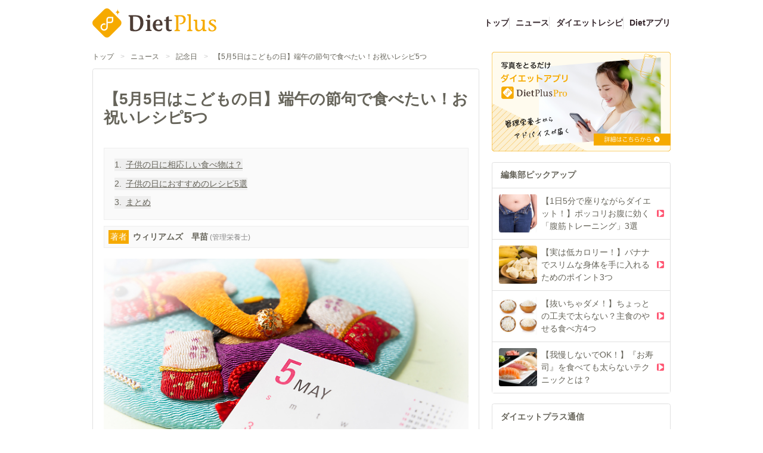

--- FILE ---
content_type: text/html;charset=utf-8
request_url: https://dietplus.jp/public/article/news/20210320-231851
body_size: 141172
content:
<!DOCTYPE html><html  lang="ja"><head><meta charset="utf-8"><meta name="viewport" content="width=device-width, initial-scale=1"><title>【5月5日はこどもの日】端午の節句で食べたい！お祝いレシピ5つ | ダイエットプラス</title><script async src="https://platform.twitter.com/widgets.js"></script><script async src="https://securepubads.g.doubleclick.net/tag/js/gpt.js"></script><script src="https://connect.facebook.net/ja_JP/sdk.js#xfbml=1&version=v19.0" crossorigin="anonymous" async defer></script><script src="//assets.pinterest.com/js/pinit.js" data-pin-build="parsePinterest" async defer></script><script src="https://b.st-hatena.com/js/bookmark_button.js" async></script><script src="https://js.rfp.fout.jp/rfp-infeed.js" async></script><script src="https://www.line-website.com/social-plugins/js/thirdparty/loader.min.js" async defer></script><style>@font-face{font-family:DietplusRunes;font-style:normal;font-weight:400;src:url(/_nuxt/DietplusRunes.BKGVhc9w.ttf) format("truetype")}</style><style>.cls-1[data-v-c463b5a2]{fill:#4c3c35}.cls-2[data-v-c463b5a2]{fill:#f6aa00}.cls-3[data-v-c463b5a2]{fill:#fff}</style><style>.v-enter-active[data-v-59a5e428],.v-leave-active[data-v-59a5e428]{transition:transform .4s ease}.v-enter-from[data-v-59a5e428],.v-leave-to[data-v-59a5e428]{transform:translate(-100%)}</style><style>.v-enter-active[data-v-b54fb687],.v-leave-active[data-v-b54fb687]{transition:transform .4s ease}.v-enter-from[data-v-b54fb687],.v-leave-to[data-v-b54fb687]{transform:translate(100%)}.heading[data-v-b54fb687]{text-shadow:0 1px 0 #fff}.heading[data-v-b54fb687],.tab-panel[data-v-b54fb687]{box-shadow:inset 0 1px #fff}</style><style>h2.bg-beige-400[data-v-cb6d90c0]{text-shadow:0 1px 0 #fff}</style><style>.button[data-v-f6405a57]{background:linear-gradient(0deg,#e6e6e6,#fff)}</style><style>.app-button[data-v-a96d0f73]{background:linear-gradient(0deg,#ff5c77,#ff8ca0);box-shadow:inset 0 0 4px #ffc7d0}[data-v-a96d0f73] .section-content a{text-decoration:underline}</style><link rel="stylesheet" href="/_nuxt/entry.CI6HC7FZ.css" crossorigin><link rel="stylesheet" href="/_nuxt/BaseLayout.z1LSkvIe.css" crossorigin><link rel="stylesheet" href="/_nuxt/DietPlusLogo.1NL0c9ar.css" crossorigin><link rel="stylesheet" href="/_nuxt/PlaceholderImage.Bw7BT3AF.css" crossorigin><link rel="stylesheet" href="/_nuxt/TitleCard.C4SmaO2L.css" crossorigin><link rel="stylesheet" href="/_nuxt/ArticleContents.C8mr05JU.css" crossorigin><link rel="modulepreload" as="script" crossorigin href="/_nuxt/BiDBY_el.js"><link rel="modulepreload" as="script" crossorigin href="/_nuxt/BT7ZegIK.js"><link rel="modulepreload" as="script" crossorigin href="/_nuxt/VgwcRzHE.js"><link rel="modulepreload" as="script" crossorigin href="/_nuxt/ChOdRB4y.js"><link rel="modulepreload" as="script" crossorigin href="/_nuxt/DlAUqK2U.js"><link rel="modulepreload" as="script" crossorigin href="/_nuxt/D_iRFNgb.js"><link rel="modulepreload" as="script" crossorigin href="/_nuxt/DZZVPPv_.js"><link rel="modulepreload" as="script" crossorigin href="/_nuxt/ClA9U25o.js"><link rel="modulepreload" as="script" crossorigin href="/_nuxt/B3PtAh82.js"><link rel="modulepreload" as="script" crossorigin href="/_nuxt/DocnvBN6.js"><link rel="modulepreload" as="script" crossorigin href="/_nuxt/B12U1Q0F.js"><link rel="modulepreload" as="script" crossorigin href="/_nuxt/BfgBP3bO.js"><link rel="modulepreload" as="script" crossorigin href="/_nuxt/CDQJ8x0R.js"><link rel="modulepreload" as="script" crossorigin href="/_nuxt/sGcWEUJ5.js"><link rel="modulepreload" as="script" crossorigin href="/_nuxt/BU2VDAB9.js"><link rel="modulepreload" as="script" crossorigin href="/_nuxt/BS7iz2iq.js"><link rel="modulepreload" as="script" crossorigin href="/_nuxt/DoFsWi7Z.js"><link rel="modulepreload" as="script" crossorigin href="/_nuxt/CSDWs3UA.js"><link rel="modulepreload" as="script" crossorigin href="/_nuxt/Bnbg7W9V.js"><link rel="modulepreload" as="script" crossorigin href="/_nuxt/8IFHWd37.js"><link rel="modulepreload" as="script" crossorigin href="/_nuxt/CS6eBSjv.js"><link rel="modulepreload" as="script" crossorigin href="/_nuxt/D0OAccWY.js"><link rel="modulepreload" as="script" crossorigin href="/_nuxt/DFdhzwyM.js"><link rel="modulepreload" as="script" crossorigin href="/_nuxt/BvSeJauG.js"><link rel="modulepreload" as="script" crossorigin href="/_nuxt/DT1XmBMg.js"><link rel="modulepreload" as="script" crossorigin href="/_nuxt/xvvX6BbW.js"><link rel="modulepreload" as="script" crossorigin href="/_nuxt/xkNfGiR_.js"><link rel="modulepreload" as="script" crossorigin href="/_nuxt/BZWuLxRF.js"><link rel="modulepreload" as="script" crossorigin href="/_nuxt/CCY25QtF.js"><link rel="modulepreload" as="script" crossorigin href="/_nuxt/Dnu1iKM0.js"><link rel="prefetch" as="image" type="image/png" href="/_nuxt/mochipyon_cry.Bzl__kMu.png"><link rel="prefetch" as="image" type="image/png" href="/_nuxt/image_mail-magazine.9P_o3X-j.png"><link rel="prefetch" as="image" type="image/jpeg" href="/_nuxt/fytte.DMSmtKBM.jpg"><link rel="prefetch" as="image" type="image/png" href="/_nuxt/dpapp_banner.CiRI3UQ_.png"><link rel="icon" href="/apple-touch-icon-152.png" type="image/png" sizes="152x152"><link rel="icon" href="/apple-touch-icon-167.png" type="image/png" sizes="167x167"><link rel="icon" href="/apple-touch-icon-180.png" type="image/png" sizes="180x180"><link rel="apple-touch-icon" href="/apple-touch-icon.png" type="image/png" sizes="144x144"><meta property="og:type" content="article"><meta name="robots" content="index, follow, max-image-preview:large, max-snippet:-1, max-video-preview:-1"><meta property="SKYPE_TOOLBAR" content="SKYPE_TOOLBAR_PARSER_COMPATIBLE"><meta property="og:title" content="【5月5日はこどもの日】端午の節句で食べたい！お祝いレシピ5つ | ダイエットプラス"><link rel="shortcut icon" sizes="32x32" href="/favicon.ico" type="image/vnd.microsoft.icon"><link rel="icon" sizes="32x32" href="/favicon.ico" type="image/vnd.microsoft.icon"><link rel="apple-touch-icon" href="/apple-touch-icon.png"><link rel="apple-touch-icon" sizes="152x152" href="/apple-touch-icon-152.png"><link rel="apple-touch-icon" sizes="180x180" href="/apple-touch-icon-180.png"><link rel="apple-touch-icon" sizes="167x167" href="/apple-touch-icon-167.png"><meta name="keywords" content="ダイエット,だいえっと,瘦せない,瘦せたい,ダイエット方法,食事,カロリー,レシピ,ダイエットプラス,ダイエットプラス,管理栄養士"><meta property="og:url" content="https://dietplus.jp/public/article/news/20210320-231851"><meta property="og:image" content="https://p2-f82ad187.imageflux.jp/a=2/ui/contents/100/article/2021/0320/8580_1.jpg"><meta property="og:site_name" content="ダイエットプラス"><meta name="author" content="ダイエットプラス"><meta name="format-detection" content="telephone=no"><meta name="twitter:card" content="summary_large_image"><meta name="description" content="5月5日の端午の節句と言えば、主に男の子の成長をお祝いする日ですが、最近では、性別関係なくお祝いする人も多くなってきたそうです。そんな中、端午の節句にはどんな料理を作るのがいいのかと、悩んでいる方もいるのではないでしょうか。今回、管理栄養士がこどもの日のお祝いに相応しいレシピを5つ厳選しました。"><meta property="og:description" content="[object Object]"><script type="module" src="/_nuxt/BiDBY_el.js" crossorigin></script></head><body><div id="__nuxt"><div><header class="max-w-content-width mx-auto py-2 justify-between items-center md:flex hidden mb-2"><div class="shrink-0 pt-2"><a href="/" class=""><svg xmlns="http://www.w3.org/2000/svg" viewbox="0 0 640.388 150.031" class="w-[208px] mr-20" data-v-c463b5a2><title data-v-c463b5a2>DietPlus</title><path class="cls-1" d="M296.035,271.194c0-4.872-2.12-6.843-6.673-7.656-1.589-.463-2.543-.812-2.012-2.088l.847-2.2a1.951,1.951,0,0,1,1.8-1.393h34.844c30.186,0,39.825,15.312,39.825,38.744,0,24.127-16.841,43.846-40.142,43.846-13.451,0-20.018-.695-25.631-2.783-1.8-.7-2.859-2.668-2.859-6.148Zm14.933,51.387c0,8.816,5.4,10.9,13.451,10.9,16.523,0,24.255-16.007,24.255-36.655,0-22.968-9-32.016-25.632-32.016H310.968Z" transform="translate(-101.074 -222.49)" data-v-c463b5a2></path><path class="cls-1" d="M384.572,293.465c0-4.988-1.641-5.8-6.677-6.959-1.095-.349-2.189-.812-1.533-2.2l.986-2.32c.327-.928.985-.928,1.642-.928h20.14v45.587c0,4.988,1.642,5.8,7,7.076,1.424.232,1.643,1.16,1.2,2.087l-.875,2.32a1.9,1.9,0,0,1-1.86.928H377.675c-.875,0-1.969-.231-1.422-1.972l.657-1.971c.438-1.276,1.313-1.392,2.08-1.624a6.533,6.533,0,0,0,5.582-6.844Zm7.334-37.931c4.378,0,8.1,3.945,8.1,8.584,0,4.408-3.722,8.584-7.991,8.584a8.6,8.6,0,0,1-.109-17.168Z" transform="translate(-101.074 -222.49)" data-v-c463b5a2></path><path class="cls-1" d="M428.288,310.517c0,11.368,5.365,21.924,16.421,21.924,6.458,0,9.961-2.669,13.791-7.076,1.1-1.044,4.27.463,3.393,2.32l-3.5,7.54a6.376,6.376,0,0,1-2.3,2.9c-2.517,1.276-8.539,2.32-12.807,2.32-19.484,0-30.43-13.919-30.43-29.811,0-19.372,11.821-30.971,28.022-30.971,14.887,0,22.439,10.672,22.439,26.215,0,2.088-.984,4.64-2.517,4.64Zm17.843-6.264c2.955,0,4.269-1.856,4.269-5.1,0-10.441-5.035-13.8-9.741-13.8-7.773,0-12.371,9.163-12.371,18.907Z" transform="translate(-101.074 -222.49)" data-v-c463b5a2></path><path class="cls-1" d="M512.384,285.346l-2.188,2.319H495.747v34.1c0,7.308,2.517,11.02,7.991,11.02a16.54,16.54,0,0,0,4.269-.7c.656-.348,1.642-.579,1.86,0l1.533,3.248a.963.963,0,0,1-.329,1.276l-3.173,1.74a19.8,19.8,0,0,1-8.539,2.088c-12.26,0-18.17-6.032-18.17-18.444V287.665h-9.305v-6.611h9.305v-11.6l9.413-5.337c2.19-1.16,5.145-1.16,5.145.233v16.7h16.637Z" transform="translate(-101.074 -222.49)" data-v-c463b5a2></path><path class="cls-2" d="M545.08,327.957c0,4.57,1.764,5.272,7.531,6.444,1.529.234,1.765,1.171,1.295,2.108l-.943,2.11a2.3,2.3,0,0,1-2,.82H526.252c-.943,0-2.119-.235-1.53-1.758l.705-1.874c.471-1.289,1.412-1.406,2.237-1.641,2.941-.468,6-2.226,6-6.209V269.846c0-4.57-2.353-6.326-7.413-7.147-1.766-.351-2.825-.7-2.237-1.991l.942-1.992a2.029,2.029,0,0,1,2-1.288h31.891c12.356,0,24.476,6.442,24.241,21.79-.234,18.746-15.768,26.01-30.6,24.955l-1.648-2.695c-.706-1.171,0-1.522,1.059-1.522,12.944,0,19.769-7.732,19.769-19.331,0-11.95-7.531-16.871-16.591-16.871h-10Z" transform="translate(-101.074 -222.49)" data-v-c463b5a2></path><path class="cls-2" d="M609.423,327.957c0,4.57,1.765,5.272,7.413,6.444,1.53.234,1.766,1.171,1.295,2.108l-.942,2.11a2.3,2.3,0,0,1-2,.82H591.419c-.943,0-2.119-.235-1.53-1.758l.705-1.874c.471-1.289,1.412-1.406,2.237-1.641,2.941-.468,6-2.226,6-6.209V264.809c0-4.571-1.765-5.273-7.179-6.327-1.177-.352-2.353-.821-1.646-2.226l1.058-2.11c.354-.819,1.059-.819,1.766-.819h13.533c2.353,0,3.059,1.171,3.059,3.514Z" transform="translate(-101.074 -222.49)" data-v-c463b5a2></path><path class="cls-2" d="M666.242,333.7c-5.06,3.749-11.3,7.147-16.475,7.147-11.767,0-17.887-6.092-17.887-20.035V292.341c0-4.57-1.764-5.272-7.178-6.327-1.177-.352-2.353-.821-1.648-2.225l1.06-2.11c.352-.82,1.059-.82,1.765-.82h13.65c1.177,0,2.943.585,2.943,3.867v29.758c0,13.355,2.353,18.98,11.179,18.98,3.883,0,8.12-2.343,12.12-6.679,4.473-4.92,5.06-16.52,5.06-26.711v-7.733c0-4.453-1.764-5.272-7.06-6.327-1.177-.352-2.353-.821-1.648-2.225l1.059-2.11c.353-.82.943-.82,1.648-.82h13.65c1.177,0,2.943.585,2.943,3.867v42.528c0,2.928.941,3.984,1.648,4.686,2.823,2.813,9.767.937,7.649,4.8l-.707,1.64c-.588,1.172-2,1.055-3.53,1.055H673.656c-1.295,0-2.825.117-2.825-2.343v-6.914Z" transform="translate(-101.074 -222.49)" data-v-c463b5a2></path><path class="cls-2" d="M700.981,323.153c0-1.171-.118-2.108.471-2.343l2.236-.7c1.53-.585,1.412,3.749,3.765,7.732a12.605,12.605,0,0,0,12,8.085c6,0,12.239-3.514,11.886-11.013-.236-5.976-9.533-10.31-14.945-13.942-6.237-4.335-13.768-6.913-13.768-15.817,0-10.661,12.12-15.7,20.24-15.7a59.285,59.285,0,0,1,12.239,1.172c2,.469,3.058,1.758,3.058,3.279v8.085a2.1,2.1,0,0,1-.469,1.054l-2,1.641c-.705.7-2.353-3.047-3.766-5.507-1.882-3.045-5.529-4.686-9.766-4.686-5.061,0-9.885,2.929-9.649,7.85.235,3.632,4.353,5.858,12.355,10.778,10.592,7.029,16.593,11.013,16.593,19.8,0,13.24-12.239,17.926-21.653,17.926-6.354,0-11.65-.82-15.651-3.28-1.294-.821-3.177-1.641-3.177-3.634Z" transform="translate(-101.074 -222.49)" data-v-c463b5a2></path><path class="cls-2" d="M106.982,311.769a20.173,20.173,0,0,1,0-28.528l54.849-54.852a20.193,20.193,0,0,1,28.526,0l54.84,54.852a20.173,20.173,0,0,1,0,28.528l-54.849,54.852a20.193,20.193,0,0,1-28.526,0Z" transform="translate(-101.074 -222.49)" data-v-c463b5a2></path><path class="cls-2" d="M231.491,225.659c0,8.244-4.1,14.688-9.92,16.191a10.536,10.536,0,0,1-2.638.332,10.528,10.528,0,0,1,2.6.323c5.837,1.485,9.958,7.939,9.958,16.2,0-7.868,3.736-14.1,9.134-15.955a10.469,10.469,0,0,1,3.423-.569,10.5,10.5,0,0,1-3.218-.5C235.322,239.912,231.491,233.626,231.491,225.659Z" transform="translate(-101.074 -222.49)" data-v-c463b5a2></path><path class="cls-3" d="M205.365,265.852h-18.72a13.1,13.1,0,0,0-13.09,13.09V318.35a11.91,11.91,0,1,1-7.294-10.993l1.353.571v-7.47a18.872,18.872,0,1,0,12.895,17.892V298.2h15.242a13.105,13.105,0,0,0,13.091-13.092V269.329A3.476,3.476,0,0,0,205.365,265.852Zm-3.477,19.256a6.144,6.144,0,0,1-6.137,6.138H180.509v-12.3a6.143,6.143,0,0,1,6.136-6.136h15.243Z" transform="translate(-101.074 -222.49)" data-v-c463b5a2></path></svg></a></div><ul class="flex justify-end grow pt-2 gap-3"><!--[--><li class="[&amp;:not(:first-child)]:border-l border-gray-300 pl-3"><a href="/" class="font-bold hover:text-gray-500 hover:underline underline-offset-4 decoration-2 text-gray-500">トップ</a></li><li class="[&amp;:not(:first-child)]:border-l border-gray-300 pl-3"><a href="/public/article/news" class="font-bold hover:text-gray-500 hover:underline underline-offset-4 decoration-2 text-gray-500">ニュース</a></li><li class="[&amp;:not(:first-child)]:border-l border-gray-300 pl-3"><a href="/public/article/recipe/top" class="font-bold hover:text-gray-500 hover:underline underline-offset-4 decoration-2 text-gray-500">ダイエットレシピ</a></li><li class="[&amp;:not(:first-child)]:border-l border-gray-300 pl-3"><a href="/s/service_dietplus" rel="noopener" target="_blank" class="font-bold hover:text-gray-500 hover:underline underline-offset-4 decoration-2 text-gray-500">Dietアプリ</a></li><!--]--></ul></header><header class="md:hidden"><div class="flex items-center bg-gray-200 px-4 py-1" data-testid="wrapper"><button data-testid="close-button" class="shrink-0 mr-2 flex items-center"><span class="text-gray-500 material-design-icon close-icon text-gray-500" aria-hidden="true" role="img"><svg fill="currentColor" class="material-design-icon__svg" width="14" height="14" viewBox="0 0 24 24"><path d="M19,6.41L17.59,5L12,10.59L6.41,5L5,6.41L10.59,12L5,17.59L6.41,19L12,13.41L17.59,19L19,17.59L13.41,12L19,6.41Z"><!----></path></svg></span></button><a href="/s/service_dietplus" rel="noopener" target="_blank" class="flex grow items-center"><img src="[data-uri]" class="w-[39px] mr-4 shrink-0"><p class="text-xs text-gray-500 grow"> やせる食べ方、見つけませんか？<br>まずは無料で24時間体験！ </p><p class="text-xs rounded-xl py-1 px-3 border-gray-500 border font-bold shrink-0"> 詳細はこちら </p></a></div><div class="py-1 flex justify-between items-center" data-testid="logo-menu-search"><button class="shrink-0 p-2 h-[44px]" date-testid="open-menu-button"><img src="[data-uri]" class="h-full"></button><div class="shrink-0 h-full"><a href="/" class=""><svg xmlns="http://www.w3.org/2000/svg" viewbox="0 0 640.388 150.031" class="w-[100px]" data-v-c463b5a2><title data-v-c463b5a2>DietPlus</title><path class="cls-1" d="M296.035,271.194c0-4.872-2.12-6.843-6.673-7.656-1.589-.463-2.543-.812-2.012-2.088l.847-2.2a1.951,1.951,0,0,1,1.8-1.393h34.844c30.186,0,39.825,15.312,39.825,38.744,0,24.127-16.841,43.846-40.142,43.846-13.451,0-20.018-.695-25.631-2.783-1.8-.7-2.859-2.668-2.859-6.148Zm14.933,51.387c0,8.816,5.4,10.9,13.451,10.9,16.523,0,24.255-16.007,24.255-36.655,0-22.968-9-32.016-25.632-32.016H310.968Z" transform="translate(-101.074 -222.49)" data-v-c463b5a2></path><path class="cls-1" d="M384.572,293.465c0-4.988-1.641-5.8-6.677-6.959-1.095-.349-2.189-.812-1.533-2.2l.986-2.32c.327-.928.985-.928,1.642-.928h20.14v45.587c0,4.988,1.642,5.8,7,7.076,1.424.232,1.643,1.16,1.2,2.087l-.875,2.32a1.9,1.9,0,0,1-1.86.928H377.675c-.875,0-1.969-.231-1.422-1.972l.657-1.971c.438-1.276,1.313-1.392,2.08-1.624a6.533,6.533,0,0,0,5.582-6.844Zm7.334-37.931c4.378,0,8.1,3.945,8.1,8.584,0,4.408-3.722,8.584-7.991,8.584a8.6,8.6,0,0,1-.109-17.168Z" transform="translate(-101.074 -222.49)" data-v-c463b5a2></path><path class="cls-1" d="M428.288,310.517c0,11.368,5.365,21.924,16.421,21.924,6.458,0,9.961-2.669,13.791-7.076,1.1-1.044,4.27.463,3.393,2.32l-3.5,7.54a6.376,6.376,0,0,1-2.3,2.9c-2.517,1.276-8.539,2.32-12.807,2.32-19.484,0-30.43-13.919-30.43-29.811,0-19.372,11.821-30.971,28.022-30.971,14.887,0,22.439,10.672,22.439,26.215,0,2.088-.984,4.64-2.517,4.64Zm17.843-6.264c2.955,0,4.269-1.856,4.269-5.1,0-10.441-5.035-13.8-9.741-13.8-7.773,0-12.371,9.163-12.371,18.907Z" transform="translate(-101.074 -222.49)" data-v-c463b5a2></path><path class="cls-1" d="M512.384,285.346l-2.188,2.319H495.747v34.1c0,7.308,2.517,11.02,7.991,11.02a16.54,16.54,0,0,0,4.269-.7c.656-.348,1.642-.579,1.86,0l1.533,3.248a.963.963,0,0,1-.329,1.276l-3.173,1.74a19.8,19.8,0,0,1-8.539,2.088c-12.26,0-18.17-6.032-18.17-18.444V287.665h-9.305v-6.611h9.305v-11.6l9.413-5.337c2.19-1.16,5.145-1.16,5.145.233v16.7h16.637Z" transform="translate(-101.074 -222.49)" data-v-c463b5a2></path><path class="cls-2" d="M545.08,327.957c0,4.57,1.764,5.272,7.531,6.444,1.529.234,1.765,1.171,1.295,2.108l-.943,2.11a2.3,2.3,0,0,1-2,.82H526.252c-.943,0-2.119-.235-1.53-1.758l.705-1.874c.471-1.289,1.412-1.406,2.237-1.641,2.941-.468,6-2.226,6-6.209V269.846c0-4.57-2.353-6.326-7.413-7.147-1.766-.351-2.825-.7-2.237-1.991l.942-1.992a2.029,2.029,0,0,1,2-1.288h31.891c12.356,0,24.476,6.442,24.241,21.79-.234,18.746-15.768,26.01-30.6,24.955l-1.648-2.695c-.706-1.171,0-1.522,1.059-1.522,12.944,0,19.769-7.732,19.769-19.331,0-11.95-7.531-16.871-16.591-16.871h-10Z" transform="translate(-101.074 -222.49)" data-v-c463b5a2></path><path class="cls-2" d="M609.423,327.957c0,4.57,1.765,5.272,7.413,6.444,1.53.234,1.766,1.171,1.295,2.108l-.942,2.11a2.3,2.3,0,0,1-2,.82H591.419c-.943,0-2.119-.235-1.53-1.758l.705-1.874c.471-1.289,1.412-1.406,2.237-1.641,2.941-.468,6-2.226,6-6.209V264.809c0-4.571-1.765-5.273-7.179-6.327-1.177-.352-2.353-.821-1.646-2.226l1.058-2.11c.354-.819,1.059-.819,1.766-.819h13.533c2.353,0,3.059,1.171,3.059,3.514Z" transform="translate(-101.074 -222.49)" data-v-c463b5a2></path><path class="cls-2" d="M666.242,333.7c-5.06,3.749-11.3,7.147-16.475,7.147-11.767,0-17.887-6.092-17.887-20.035V292.341c0-4.57-1.764-5.272-7.178-6.327-1.177-.352-2.353-.821-1.648-2.225l1.06-2.11c.352-.82,1.059-.82,1.765-.82h13.65c1.177,0,2.943.585,2.943,3.867v29.758c0,13.355,2.353,18.98,11.179,18.98,3.883,0,8.12-2.343,12.12-6.679,4.473-4.92,5.06-16.52,5.06-26.711v-7.733c0-4.453-1.764-5.272-7.06-6.327-1.177-.352-2.353-.821-1.648-2.225l1.059-2.11c.353-.82.943-.82,1.648-.82h13.65c1.177,0,2.943.585,2.943,3.867v42.528c0,2.928.941,3.984,1.648,4.686,2.823,2.813,9.767.937,7.649,4.8l-.707,1.64c-.588,1.172-2,1.055-3.53,1.055H673.656c-1.295,0-2.825.117-2.825-2.343v-6.914Z" transform="translate(-101.074 -222.49)" data-v-c463b5a2></path><path class="cls-2" d="M700.981,323.153c0-1.171-.118-2.108.471-2.343l2.236-.7c1.53-.585,1.412,3.749,3.765,7.732a12.605,12.605,0,0,0,12,8.085c6,0,12.239-3.514,11.886-11.013-.236-5.976-9.533-10.31-14.945-13.942-6.237-4.335-13.768-6.913-13.768-15.817,0-10.661,12.12-15.7,20.24-15.7a59.285,59.285,0,0,1,12.239,1.172c2,.469,3.058,1.758,3.058,3.279v8.085a2.1,2.1,0,0,1-.469,1.054l-2,1.641c-.705.7-2.353-3.047-3.766-5.507-1.882-3.045-5.529-4.686-9.766-4.686-5.061,0-9.885,2.929-9.649,7.85.235,3.632,4.353,5.858,12.355,10.778,10.592,7.029,16.593,11.013,16.593,19.8,0,13.24-12.239,17.926-21.653,17.926-6.354,0-11.65-.82-15.651-3.28-1.294-.821-3.177-1.641-3.177-3.634Z" transform="translate(-101.074 -222.49)" data-v-c463b5a2></path><path class="cls-2" d="M106.982,311.769a20.173,20.173,0,0,1,0-28.528l54.849-54.852a20.193,20.193,0,0,1,28.526,0l54.84,54.852a20.173,20.173,0,0,1,0,28.528l-54.849,54.852a20.193,20.193,0,0,1-28.526,0Z" transform="translate(-101.074 -222.49)" data-v-c463b5a2></path><path class="cls-2" d="M231.491,225.659c0,8.244-4.1,14.688-9.92,16.191a10.536,10.536,0,0,1-2.638.332,10.528,10.528,0,0,1,2.6.323c5.837,1.485,9.958,7.939,9.958,16.2,0-7.868,3.736-14.1,9.134-15.955a10.469,10.469,0,0,1,3.423-.569,10.5,10.5,0,0,1-3.218-.5C235.322,239.912,231.491,233.626,231.491,225.659Z" transform="translate(-101.074 -222.49)" data-v-c463b5a2></path><path class="cls-3" d="M205.365,265.852h-18.72a13.1,13.1,0,0,0-13.09,13.09V318.35a11.91,11.91,0,1,1-7.294-10.993l1.353.571v-7.47a18.872,18.872,0,1,0,12.895,17.892V298.2h15.242a13.105,13.105,0,0,0,13.091-13.092V269.329A3.476,3.476,0,0,0,205.365,265.852Zm-3.477,19.256a6.144,6.144,0,0,1-6.137,6.138H180.509v-12.3a6.143,6.143,0,0,1,6.136-6.136h15.243Z" transform="translate(-101.074 -222.49)" data-v-c463b5a2></path></svg></a></div><button class="shrink-0 p-2 h-[44px]" date-testid="open-search-button"><img src="[data-uri]" class="h-full"></button></div><div class="flex grow border-b border-gray-300"><!--[--><a href="/public/article/news" class="text-gray-500 py-2 w-full text-center">ニュース</a><a href="/public/article/recipe/top" class="text-gray-500 py-2 w-full text-center">レシピ</a><!--]--></div><!--[--><!----><!----><!--]--><!--[--><!----><!----><!--]--></header><div data-testid="content-wrapper" style="" class="md:pt-3 pt-2 mb-16"><div class="md:flex max-w-content-width mx-auto justify-between"><div class="grow overflow-hidden"><div class="text-sm pb-6 md:pb-3 flex flex-wrap px-2 md:px-0"><!--[--><div class="flex"><a href="/" class="hover:underline">トップ</a><span class="mx-3 text-gray-350">&gt;</span></div><div class="flex"><a href="/public/article/news" class="hover:underline">ニュース</a><span class="mx-3 text-gray-350">&gt;</span></div><div class="flex"><a href="/public/article/news?tag=%E8%A8%98%E5%BF%B5%E6%97%A5" class="hover:underline">記念日</a><span class="mx-3 text-gray-350">&gt;</span></div><div class="flex"><a aria-current="page" href="/public/article/news/20210320-231851" class="router-link-active router-link-exact-active hover:underline">【5月5日はこどもの日】端午の節句で食べたい！お祝いレシピ5つ</a><!----></div><!--]--></div><main class="bg-white"><!--[--><!--[--><div><div class="border-gray-300 border rounded mb-5 px-5 py-10"><div data-v-a96d0f73><div class="mb-10" data-v-a96d0f73><h1 class="text-3xl font-bold inline article__title" data-v-a96d0f73>【5月5日はこどもの日】端午の節句で食べたい！お祝いレシピ5つ</h1><!----></div><!----><div class="bg-gray-100 p-5 border border-gray-200 mb-3 w-full" data-v-a96d0f73><!--[--><button class="not-last:mb-3 text-left flex" data-testid="toc" data-v-a96d0f73><span class="mr-2 shrink-0" data-v-a96d0f73>1.</span><span class="underline" data-v-a96d0f73>子供の日に相応しい食べ物は？</span></button><button class="not-last:mb-3 text-left flex" data-testid="toc" data-v-a96d0f73><span class="mr-2 shrink-0" data-v-a96d0f73>2.</span><span class="underline" data-v-a96d0f73>子供の日におすすめのレシピ5選</span></button><button class="not-last:mb-3 text-left flex" data-testid="toc" data-v-a96d0f73><span class="mr-2 shrink-0" data-v-a96d0f73>3.</span><span class="underline" data-v-a96d0f73>まとめ</span></button><!--]--></div><button class="bg-gray-100 p-2 border border-gray-200 mb-5 w-full text-left" data-testid="scroll-to-writer-button" data-v-a96d0f73><span class="bg-orange-400 mr-2 text-white p-1" data-v-a96d0f73>著者</span><span class="font-bold mr-1" data-v-a96d0f73>ウィリアムズ　早苗</span><span class="text-sm text-gray-400" data-v-a96d0f73>(管理栄養士)</span></button><div data-v-a96d0f73><img src="https://p2-f82ad187.imageflux.jp/a=2/ui/contents/100/article/2021/0320/8580_1.jpg" alt="【5月5日はこどもの日】端午の節句で食べたい！お祝いレシピ5つ" class="mb-5" data-v-a96d0f73><p class="border border-gray-400 p-4 mb-5" data-v-a96d0f73>5月5日の端午の節句と言えば、主に男の子の成長をお祝いする日ですが、最近では、性別関係なくお祝いする人も多くなってきたそうです。そんな中、端午の節句にはどんな料理を作るのがいいのかと、悩んでいる方もいるのではないでしょうか。今回、管理栄養士がこどもの日のお祝いに相応しいレシピを5つ厳選しました。</p></div><!--[--><!--]--><p class="text-right text-xs text-gray-400 mb-5" data-v-a96d0f73>2022年05月05日</p><div class="flex gap-4 flex-wrap mb-5 items-end" data-v-a96d0f73><span></span><span></span><span></span><span></span><span></span></div><div data-testid="contentsRef" data-v-a96d0f73><!--[--><div data-v-a96d0f73><h2 class="border-l-6 text-xl pl-4 mb-5 border-red-400" data-v-a96d0f73><!--[-->子供の日に相応しい食べ物は？<!--]--></h2><!--[--><div data-v-a96d0f73><h3 class="text-xl mb-5 flex" data-v-a96d0f73><span class="border-4 w-5 h-5 block border-red-400 rounded-full mr-4 shrink-0 relative top-[2px]"></span><span><!--[-->定番メニューと言えば<!--]--></span></h3><img src="https://p2-f82ad187.imageflux.jp/a=2/ui/contents/100/article/2021/0320/8580_8.jpg" class="mb-10" data-v-a96d0f73><p class="section-content mb-10 whitespace-pre-wrap leading-8" data-v-a96d0f73>端午の節句のお祝いには、ちまきや柏餅が定番となっています。また、食べるものも地域によって変わってくると言われています。
 
柏餅を食べる風習は、日本独自のもので、柏は新芽が出るまで古い葉がおちないことから「家系が絶えない」縁起物として広まっていったと伝えられています。
 
ちまきは、笹や茅（ちがや）などさまざまな葉でもち米や米粉などを包んで蒸した、端午の節句のお供え菓子です。</p></div><div data-v-a96d0f73><h3 class="text-xl mb-5 flex" data-v-a96d0f73><span class="border-4 w-5 h-5 block border-red-400 rounded-full mr-4 shrink-0 relative top-[2px]"></span><span><!--[-->縁起のよい食べ物から子供が大好きなメニューまで<!--]--></span></h3><!----><p class="section-content mb-10 whitespace-pre-wrap leading-8" data-v-a96d0f73>その他には、魚を食べてお祝いすることもあり、ブリやスズキは、成長し大きくなるにつれて名前が変わる出世魚のため縁起が良いと言われています。また、子供の日なので、お子さんが大好きなメニューを選ぶ他、お子さんと一緒に料理を作るのもおすすめですよ。</p></div><!--]--></div><div data-v-a96d0f73><h2 class="border-l-6 text-xl pl-4 mb-5 border-red-400" data-v-a96d0f73><!--[-->子供の日におすすめのレシピ5選<!--]--></h2><!--[--><div data-v-a96d0f73><h3 class="text-xl mb-5 flex" data-v-a96d0f73><span class="border-4 w-5 h-5 block border-red-400 rounded-full mr-4 shrink-0 relative top-[2px]"></span><span><!--[-->レシピ1：こいのぼり稲荷<!--]--></span></h3><img src="https://p2-f82ad187.imageflux.jp/a=2/ui/contents/100/article/2021/0320/8580_2.jpg" class="mb-10" data-v-a96d0f73><p class="section-content mb-10 whitespace-pre-wrap leading-8" data-v-a96d0f73>見た目も可愛い稲荷寿司で、お子さんの心を掴むこと間違いなし。油揚げにしっかり味付けをして中は普通の白飯にしているので、エネルギーや塩分をカットしたレシピです。
 
<a href="https://dietplus.jp/public/article/recipe/20170427-785877" target="_blank">▶︎「こいのぼり稲荷」のレシピはこちら</a></p></div><div data-v-a96d0f73><h3 class="text-xl mb-5 flex" data-v-a96d0f73><span class="border-4 w-5 h-5 block border-red-400 rounded-full mr-4 shrink-0 relative top-[2px]"></span><span><!--[-->レシピ2：具沢山！アルミホイルで作るお手軽中華ちまき<!--]--></span></h3><img src="https://p2-f82ad187.imageflux.jp/a=2/ui/contents/100/article/2021/0320/8580_3.jpg" class="mb-10" data-v-a96d0f73><p class="section-content mb-10 whitespace-pre-wrap leading-8" data-v-a96d0f73>端午の節句の定番料理と言えば、ちまき。こちらのレシピは、竹の皮の代わりにアルミホイルを使った簡単な中華ちまきです。
 
<a href="https://dietplus.jp/public/article/recipe/20200418-270068" target="_blank">▶︎「具沢山！アルミホイルで作るお手軽中華ちまき」のレシピはこちら</a></p></div><div data-v-a96d0f73><h3 class="text-xl mb-5 flex" data-v-a96d0f73><span class="border-4 w-5 h-5 block border-red-400 rounded-full mr-4 shrink-0 relative top-[2px]"></span><span><!--[-->レシピ3：あこがれの！マンガ肉みたいなハンバーグ<!--]--></span></h3><img src="https://p2-f82ad187.imageflux.jp/a=2/ui/contents/100/article/2021/0320/8580_4.jpg" class="mb-10" data-v-a96d0f73><p class="section-content mb-10 whitespace-pre-wrap leading-8" data-v-a96d0f73>子供の大好きな定番料理、ハンバーグに特別感を演出したこちらのレシピも、子供の日にピッタリです。お子さんが喜ぶ上に、不足しがちな食物繊維の豊富なごぼうも摂れて、一石二鳥です。 
 
<a href="https://dietplus.jp/public/article/recipe/20200912-843616" target="_blank">▶︎「あこがれの！マンガ肉みたいなハンバーグ」の献立はこちら</a></p></div><div data-v-a96d0f73><h3 class="text-xl mb-5 flex" data-v-a96d0f73><span class="border-4 w-5 h-5 block border-red-400 rounded-full mr-4 shrink-0 relative top-[2px]"></span><span><!--[-->レシピ4：食べやすい！おめかしカップ寿司<!--]--></span></h3><img src="https://p2-f82ad187.imageflux.jp/a=2/ui/contents/100/article/2021/0320/8580_5.jpg" class="mb-10" data-v-a96d0f73><p class="section-content mb-10 whitespace-pre-wrap leading-8" data-v-a96d0f73>お祝いの定番料理と言えばちらし寿司。いつものちらし寿司より、ちょっぴりおめかししたカップ寿司はいかがでしょうか。酢飯と具を交互に盛り付けるだけで、簡単におしゃれな一品へと仕上がります。お子さんと一緒に作っても楽しそうですね。
 
<a href="https://dietplus.jp/public/article/recipe/20170119-697410" target="_blank">▶︎「食べやすい！おめかしカップ寿司」の献立はこちら</a></p></div><div data-v-a96d0f73><h3 class="text-xl mb-5 flex" data-v-a96d0f73><span class="border-4 w-5 h-5 block border-red-400 rounded-full mr-4 shrink-0 relative top-[2px]"></span><span><!--[-->レシピ5：鯉のぼりベーグルラスク<!--]--></span></h3><img src="https://p2-f82ad187.imageflux.jp/a=2/ui/contents/100/article/2021/0320/8580_6.jpg" class="mb-10" data-v-a96d0f73><p class="section-content mb-10 whitespace-pre-wrap leading-8" data-v-a96d0f73>甘くておいしいラスクも、自分で作ればカロリーカットに。鯉のぼりを描くだけで、端午の節句に相応しいお菓子になりますよ。
 
<a href="https://dietplus.jp/public/article/recipe/20180424-148976" target="_blank">▶︎「鯉のぼりベーグルラスク」の献立はこちら</a></p></div><!--]--></div><div data-v-a96d0f73><h2 class="border-l-6 text-xl pl-4 mb-5 border-red-400" data-v-a96d0f73><!--[-->まとめ<!--]--></h2><!--[--><div data-v-a96d0f73><h3 class="text-xl mb-5 flex" data-v-a96d0f73><span class="border-4 w-5 h-5 block border-red-400 rounded-full mr-4 shrink-0 relative top-[2px]"></span><span><!--[-->子供が楽しめるメニューを！<!--]--></span></h3><img src="https://p2-f82ad187.imageflux.jp/a=2/ui/contents/100/article/2021/0320/8580_7.jpg" class="mb-10" data-v-a96d0f73><p class="section-content mb-10 whitespace-pre-wrap leading-8" data-v-a96d0f73>今回、定番メニューからアレンジメニューまで、子供の日に相応しいレシピ5つを紹介しました。せっかくの子供の日なので、お子さんが大好きなメニューや、一緒に作って盛り上がる料理を作って楽しみたいですね。ご紹介したレシピを参考に、お子さんと大切な思い出となるような端午の節句をお過ごしください。
 
【参考文献】 
「端午の節句のお菓子 / さなぶりのごちそう」（農林水産省） 
https://www.maff.go.jp/j/pr/aff/1205/spe2_02.html
（2021年3月3日)</p></div><!--]--></div><!--]--></div><h2 class="border-l-6 text-xl pl-4 mb-5 border-red-400" data-v-a96d0f73><!--[--> 【やせ習慣が身につく】管理栄養士が食生活をコーディネートするアプリって？ <!--]--></h2><h3 class="text-xl mb-5 flex" data-v-a96d0f73><span class="border-4 w-5 h-5 block border-red-400 rounded-full mr-4 shrink-0 relative top-[2px]"></span><span><!--[--> まずは無料でスタート♪食事を撮るだけ、プロから食事のアドバイスが届く！ <!--]--></span></h3><ul class="mb-7" data-v-a96d0f73><li class="list-disc list-inside pl-2 mb-2" data-v-a96d0f73> 専属の管理栄養士がダイエットをサポート </li><li class="list-disc list-inside pl-2 mb-2" data-v-a96d0f73> 食制限なし！正しく食べて身につく「やせ習慣」♪ </li><li class="list-disc list-inside pl-2 mb-2" data-v-a96d0f73> 管理栄養士が、写真を目で見て丁寧にアドバイス。AIではありません！ </li><li class="list-disc list-inside pl-2 mb-2" data-v-a96d0f73> 「あってるかな？」そんな食事のお悩みを正しい知識でアドバイス </li></ul><div class="text-center mb-10" data-v-a96d0f73><a href="/s/service_dietplus.html" rel="noopener" target="_blank" class="app-button text-white py-4 px-8 rounded-md border border-red-400 font-bold inline-block" data-v-a96d0f73> ダイエットアプリについて詳しく見る </a></div><div class="text-sm mb-10 article__category" data-v-a96d0f73><span data-v-a96d0f73>関連カテゴリ：</span><!--[--><a href="/public/article/news?ct=8" class="underline mr-4" data-v-a96d0f73>食・レシピ</a><!--]--></div><!--[--><!--]--><span class="my-10" data-v-a96d0f73></span><!----><div data-testid="writerRef" data-v-a96d0f73><h3 class="text-xl mb-5 flex" data-v-a96d0f73><span class="border-4 w-5 h-5 block border-red-400 rounded-full mr-4 shrink-0 relative top-[2px]"></span><span><!--[--> 著者 <!--]--></span></h3><p class="text-xl font-bold mb-5" data-v-a96d0f73><!--[--><span class="mr-2" data-v-a96d0f73>ウィリアムズ　早苗</span><span data-v-a96d0f73>(管理栄養士)</span><!--]--></p><div class="flex" data-v-a96d0f73><div class="mr-5 w-40 shrink-0" data-v-a96d0f73><img src="https://p2-f82ad187.imageflux.jp/a=2/ui/contents/100/writer/80.jpg" data-v-a96d0f73></div><div data-v-a96d0f73><p class="mb-5" data-v-a96d0f73>大学卒業後、食品会社にてメニュー開発を経験。現在はオンラインでの栄養指導や、メディアでの執筆をしています。私たちが抱えている、食や健康に関しての問題点に注目し、それに向けての解決策の糸口となるようなお手伝いが出来る事をモットーにしています。</p><ul data-v-a96d0f73><!--[--><!--]--></ul></div></div></div><hr class="h-px my-10 bg-gray-400 border-0" data-v-a96d0f73><div class="mb-10" data-v-a96d0f73><p class="text-xl font-bold mb-5"><!--[-->関連キーワード<!--]--></p><div class="flex gap-3 flex-wrap"><!--[--><a href="/public/article/news?tag=%E8%A8%98%E5%BF%B5%E6%97%A5" class="flex rounded border border-gray-400 py-1 px-2 hover:opacity-70 hover:underline duration-300"><span class="shrink-0 mr-1 material-design-icon tag-icon shrink-0 mr-1" aria-hidden="true" role="img"><svg fill="currentColor" class="material-design-icon__svg" width="20" height="20" viewBox="0 0 24 24"><path d="M5.5,7A1.5,1.5 0 0,1 4,5.5A1.5,1.5 0 0,1 5.5,4A1.5,1.5 0 0,1 7,5.5A1.5,1.5 0 0,1 5.5,7M21.41,11.58L12.41,2.58C12.05,2.22 11.55,2 11,2H4C2.89,2 2,2.89 2,4V11C2,11.55 2.22,12.05 2.59,12.41L11.58,21.41C11.95,21.77 12.45,22 13,22C13.55,22 14.05,21.77 14.41,21.41L21.41,14.41C21.78,14.05 22,13.55 22,13C22,12.44 21.77,11.94 21.41,11.58Z"><!----></path></svg></span><span>記念日</span></a><a href="/public/article/news?tag=%E7%AB%AF%E5%8D%88%E3%81%AE%E7%AF%80%E5%8F%A5" class="flex rounded border border-gray-400 py-1 px-2 hover:opacity-70 hover:underline duration-300"><span class="shrink-0 mr-1 material-design-icon tag-icon shrink-0 mr-1" aria-hidden="true" role="img"><svg fill="currentColor" class="material-design-icon__svg" width="20" height="20" viewBox="0 0 24 24"><path d="M5.5,7A1.5,1.5 0 0,1 4,5.5A1.5,1.5 0 0,1 5.5,4A1.5,1.5 0 0,1 7,5.5A1.5,1.5 0 0,1 5.5,7M21.41,11.58L12.41,2.58C12.05,2.22 11.55,2 11,2H4C2.89,2 2,2.89 2,4V11C2,11.55 2.22,12.05 2.59,12.41L11.58,21.41C11.95,21.77 12.45,22 13,22C13.55,22 14.05,21.77 14.41,21.41L21.41,14.41C21.78,14.05 22,13.55 22,13C22,12.44 21.77,11.94 21.41,11.58Z"><!----></path></svg></span><span>端午の節句</span></a><a href="/public/article/news?tag=%E3%81%93%E3%81%A9%E3%82%82%E3%81%AE%E6%97%A5" class="flex rounded border border-gray-400 py-1 px-2 hover:opacity-70 hover:underline duration-300"><span class="shrink-0 mr-1 material-design-icon tag-icon shrink-0 mr-1" aria-hidden="true" role="img"><svg fill="currentColor" class="material-design-icon__svg" width="20" height="20" viewBox="0 0 24 24"><path d="M5.5,7A1.5,1.5 0 0,1 4,5.5A1.5,1.5 0 0,1 5.5,4A1.5,1.5 0 0,1 7,5.5A1.5,1.5 0 0,1 5.5,7M21.41,11.58L12.41,2.58C12.05,2.22 11.55,2 11,2H4C2.89,2 2,2.89 2,4V11C2,11.55 2.22,12.05 2.59,12.41L11.58,21.41C11.95,21.77 12.45,22 13,22C13.55,22 14.05,21.77 14.41,21.41L21.41,14.41C21.78,14.05 22,13.55 22,13C22,12.44 21.77,11.94 21.41,11.58Z"><!----></path></svg></span><span>こどもの日</span></a><a href="/public/article/news?tag=5%E6%9C%885%E6%97%A5" class="flex rounded border border-gray-400 py-1 px-2 hover:opacity-70 hover:underline duration-300"><span class="shrink-0 mr-1 material-design-icon tag-icon shrink-0 mr-1" aria-hidden="true" role="img"><svg fill="currentColor" class="material-design-icon__svg" width="20" height="20" viewBox="0 0 24 24"><path d="M5.5,7A1.5,1.5 0 0,1 4,5.5A1.5,1.5 0 0,1 5.5,4A1.5,1.5 0 0,1 7,5.5A1.5,1.5 0 0,1 5.5,7M21.41,11.58L12.41,2.58C12.05,2.22 11.55,2 11,2H4C2.89,2 2,2.89 2,4V11C2,11.55 2.22,12.05 2.59,12.41L11.58,21.41C11.95,21.77 12.45,22 13,22C13.55,22 14.05,21.77 14.41,21.41L21.41,14.41C21.78,14.05 22,13.55 22,13C22,12.44 21.77,11.94 21.41,11.58Z"><!----></path></svg></span><span>5月5日</span></a><a href="/public/article/news?tag=%E3%83%AC%E3%82%B7%E3%83%94" class="flex rounded border border-gray-400 py-1 px-2 hover:opacity-70 hover:underline duration-300"><span class="shrink-0 mr-1 material-design-icon tag-icon shrink-0 mr-1" aria-hidden="true" role="img"><svg fill="currentColor" class="material-design-icon__svg" width="20" height="20" viewBox="0 0 24 24"><path d="M5.5,7A1.5,1.5 0 0,1 4,5.5A1.5,1.5 0 0,1 5.5,4A1.5,1.5 0 0,1 7,5.5A1.5,1.5 0 0,1 5.5,7M21.41,11.58L12.41,2.58C12.05,2.22 11.55,2 11,2H4C2.89,2 2,2.89 2,4V11C2,11.55 2.22,12.05 2.59,12.41L11.58,21.41C11.95,21.77 12.45,22 13,22C13.55,22 14.05,21.77 14.41,21.41L21.41,14.41C21.78,14.05 22,13.55 22,13C22,12.44 21.77,11.94 21.41,11.58Z"><!----></path></svg></span><span>レシピ</span></a><a href="/public/article/news?tag=%E3%81%8A%E7%A5%9D%E3%81%84" class="flex rounded border border-gray-400 py-1 px-2 hover:opacity-70 hover:underline duration-300"><span class="shrink-0 mr-1 material-design-icon tag-icon shrink-0 mr-1" aria-hidden="true" role="img"><svg fill="currentColor" class="material-design-icon__svg" width="20" height="20" viewBox="0 0 24 24"><path d="M5.5,7A1.5,1.5 0 0,1 4,5.5A1.5,1.5 0 0,1 5.5,4A1.5,1.5 0 0,1 7,5.5A1.5,1.5 0 0,1 5.5,7M21.41,11.58L12.41,2.58C12.05,2.22 11.55,2 11,2H4C2.89,2 2,2.89 2,4V11C2,11.55 2.22,12.05 2.59,12.41L11.58,21.41C11.95,21.77 12.45,22 13,22C13.55,22 14.05,21.77 14.41,21.41L21.41,14.41C21.78,14.05 22,13.55 22,13C22,12.44 21.77,11.94 21.41,11.58Z"><!----></path></svg></span><span>お祝い</span></a><!--]--></div></div><!--[--><span></span><!--]--></div></div><div class="border-gray-300 border rounded mb-5" data-v-cb6d90c0><h2 class="font-bold py-3 px-4 border-gray-300 border-b" data-v-cb6d90c0>カテゴリ別ニュース</h2><div class="bg-white" data-v-cb6d90c0><!--[--><div class="flex flex-wrap"><!--[--><div class="w-full not-last:border-b md:not-last:border-b-0 md:w-1/2 md:odd:border-r md:not-last-two:border-b border-gray-300 p-4"><a href="/public/article/news" class="flex mb-5"><span class="block rounded-full border-[#fc3f63] border-4 w-5 h-5 shrink-0 mr-2"></span><span class="font-bold underline">新着ニュース</span></a><!--[--><div><a href="/public/article/news/20250627-094449" class="flex items-start hover:underline hover:opacity-60 duration-300 mb-5"><div class="shrink-0 w-1/4 rounded-lg mr-4 overflow-hidden"><img src="https://p2-f82ad187.imageflux.jp/a=2,w=150,h=150/ui/contents/100/article/2025/0628/9503_1.jpg"></div><p class="font-bold">【自分のペースでOK】AIパーソナルジムで無理なくボディメイク！ <!----></p></a></div><div><a href="/public/article/news/20250703-111427" class="hover:underline hover:opacity-60 duration-300 mb-1 flex"><span class="block shrink-0 mr-3"><span class="text-brown-400 rotate-90 block relative top-[5px] material-design-icon triangle-icon text-brown-400 rotate-90 block relative top-[5px]" aria-hidden="true" role="img"><svg fill="currentColor" class="material-design-icon__svg" width="10" height="10" viewBox="0 0 24 24"><path d="M1,21H23L12,2"><!----></path></svg></span></span><span class="text-ellipsis overflow-hidden text-nowrap"><!----><span>【シャキシャキ食感】小松菜を使ったおすすめレシピ5選！</span></span></a></div><div><a href="/public/article/news/20251107-043649" class="hover:underline hover:opacity-60 duration-300 mb-1 flex"><span class="block shrink-0 mr-3"><span class="text-brown-400 rotate-90 block relative top-[5px] material-design-icon triangle-icon text-brown-400 rotate-90 block relative top-[5px]" aria-hidden="true" role="img"><svg fill="currentColor" class="material-design-icon__svg" width="10" height="10" viewBox="0 0 24 24"><path d="M1,21H23L12,2"><!----></path></svg></span></span><span class="text-ellipsis overflow-hidden text-nowrap"><!----><span>【万能◎白菜】白菜1個分で何作る？管理栄養士考案レシピ5選</span></span></a></div><div><a href="/public/article/news/20240716-121802" class="hover:underline hover:opacity-60 duration-300 mb-1 flex"><span class="block shrink-0 mr-3"><span class="text-brown-400 rotate-90 block relative top-[5px] material-design-icon triangle-icon text-brown-400 rotate-90 block relative top-[5px]" aria-hidden="true" role="img"><svg fill="currentColor" class="material-design-icon__svg" width="10" height="10" viewBox="0 0 24 24"><path d="M1,21H23L12,2"><!----></path></svg></span></span><span class="text-ellipsis overflow-hidden text-nowrap"><!----><span>【アルコール卒業宣言？】やればできた！禁酒成功の秘訣教えます♪</span></span></a></div><div><a href="/public/article/news/20251103-080017" class="hover:underline hover:opacity-60 duration-300 mb-1 flex"><span class="block shrink-0 mr-3"><span class="text-brown-400 rotate-90 block relative top-[5px] material-design-icon triangle-icon text-brown-400 rotate-90 block relative top-[5px]" aria-hidden="true" role="img"><svg fill="currentColor" class="material-design-icon__svg" width="10" height="10" viewBox="0 0 24 24"><path d="M1,21H23L12,2"><!----></path></svg></span></span><span class="text-ellipsis overflow-hidden text-nowrap"><!----><span>【パーティーのご飯はこれに決まり♪】おすすめホットプレートレシピ５選</span></span></a></div><!--]--></div><div class="w-full not-last:border-b md:not-last:border-b-0 md:w-1/2 md:odd:border-r md:not-last-two:border-b border-gray-300 p-4"><a href="/public/article/news?order=rank" class="flex mb-5"><span class="block rounded-full border-[#fc3f63] border-4 w-5 h-5 shrink-0 mr-2"></span><span class="font-bold underline">週間ランキング</span></a><!--[--><div><a href="/public/article/news/20220907-642395" class="flex items-start hover:underline hover:opacity-60 duration-300 mb-5"><div class="shrink-0 w-1/4 rounded-lg mr-4 overflow-hidden"><img src="https://p2-f82ad187.imageflux.jp/a=2,w=150,h=150/ui/contents/100/article/2022/0907/9187_1.jpg"></div><p class="font-bold">【冬のダイエットはこれ！】おいしい鍋の1週間献立で体も心もぽかぽかに♪ <!----></p></a></div><div><a href="/public/article/news/20250703-111427" class="hover:underline hover:opacity-60 duration-300 mb-1 flex"><span class="block shrink-0 mr-3"><span class="text-brown-400 rotate-90 block relative top-[5px] material-design-icon triangle-icon text-brown-400 rotate-90 block relative top-[5px]" aria-hidden="true" role="img"><svg fill="currentColor" class="material-design-icon__svg" width="10" height="10" viewBox="0 0 24 24"><path d="M1,21H23L12,2"><!----></path></svg></span></span><span class="text-ellipsis overflow-hidden text-nowrap"><!----><span>【シャキシャキ食感】小松菜を使ったおすすめレシピ5選！</span></span></a></div><div><a href="/public/article/news/20180616-572755" class="hover:underline hover:opacity-60 duration-300 mb-1 flex"><span class="block shrink-0 mr-3"><span class="text-brown-400 rotate-90 block relative top-[5px] material-design-icon triangle-icon text-brown-400 rotate-90 block relative top-[5px]" aria-hidden="true" role="img"><svg fill="currentColor" class="material-design-icon__svg" width="10" height="10" viewBox="0 0 24 24"><path d="M1,21H23L12,2"><!----></path></svg></span></span><span class="text-ellipsis overflow-hidden text-nowrap"><!----><span>【夜に食べても◎】管理栄養士が教える！太らない「深夜めし」のコツ</span></span></a></div><div><a href="/public/article/news/20180620-509094" class="hover:underline hover:opacity-60 duration-300 mb-1 flex"><span class="block shrink-0 mr-3"><span class="text-brown-400 rotate-90 block relative top-[5px] material-design-icon triangle-icon text-brown-400 rotate-90 block relative top-[5px]" aria-hidden="true" role="img"><svg fill="currentColor" class="material-design-icon__svg" width="10" height="10" viewBox="0 0 24 24"><path d="M1,21H23L12,2"><!----></path></svg></span></span><span class="text-ellipsis overflow-hidden text-nowrap"><!----><span>【ダイエット中でもOK】管理栄養士が「カレー」を食べても太らないコツを伝授！</span></span></a></div><div><a href="/public/article/news/20160803-630795" class="hover:underline hover:opacity-60 duration-300 mb-1 flex"><span class="block shrink-0 mr-3"><span class="text-brown-400 rotate-90 block relative top-[5px] material-design-icon triangle-icon text-brown-400 rotate-90 block relative top-[5px]" aria-hidden="true" role="img"><svg fill="currentColor" class="material-design-icon__svg" width="10" height="10" viewBox="0 0 24 24"><path d="M1,21H23L12,2"><!----></path></svg></span></span><span class="text-ellipsis overflow-hidden text-nowrap"><!----><span>【究極のズボラダイエット？！】「ロイヒつぼ膏」を貼るだけで得られる効果とは？</span></span></a></div><!--]--></div><div class="w-full not-last:border-b md:not-last:border-b-0 md:w-1/2 md:odd:border-r md:not-last-two:border-b border-gray-300 p-4"><a href="/public/article/news?ct=8" class="flex mb-5"><span class="block rounded-full border-[#fc3f63] border-4 w-5 h-5 shrink-0 mr-2"></span><span class="font-bold underline">食・レシピ</span></a><!--[--><div><a href="/public/article/news/20250703-111427" class="flex items-start hover:underline hover:opacity-60 duration-300 mb-5"><div class="shrink-0 w-1/4 rounded-lg mr-4 overflow-hidden"><img src="https://p2-f82ad187.imageflux.jp/a=2,w=150,h=150/ui/contents/100/article/2025/0704/9507_1.jpg"></div><p class="font-bold">【シャキシャキ食感】小松菜を使ったおすすめレシピ5選！ <!----></p></a></div><div><a href="/public/article/news/20251103-080017" class="hover:underline hover:opacity-60 duration-300 mb-1 flex"><span class="block shrink-0 mr-3"><span class="text-brown-400 rotate-90 block relative top-[5px] material-design-icon triangle-icon text-brown-400 rotate-90 block relative top-[5px]" aria-hidden="true" role="img"><svg fill="currentColor" class="material-design-icon__svg" width="10" height="10" viewBox="0 0 24 24"><path d="M1,21H23L12,2"><!----></path></svg></span></span><span class="text-ellipsis overflow-hidden text-nowrap"><!----><span>【パーティーのご飯はこれに決まり♪】おすすめホットプレートレシピ５選</span></span></a></div><div><a href="/public/article/news/20250903-021530" class="hover:underline hover:opacity-60 duration-300 mb-1 flex"><span class="block shrink-0 mr-3"><span class="text-brown-400 rotate-90 block relative top-[5px] material-design-icon triangle-icon text-brown-400 rotate-90 block relative top-[5px]" aria-hidden="true" role="img"><svg fill="currentColor" class="material-design-icon__svg" width="10" height="10" viewBox="0 0 24 24"><path d="M1,21H23L12,2"><!----></path></svg></span></span><span class="text-ellipsis overflow-hidden text-nowrap"><!----><span>【寒い日に食べたい！】体も心もあったまる！おすすめ鍋レシピ5選</span></span></a></div><div><a href="/public/article/news/20250113-045523" class="hover:underline hover:opacity-60 duration-300 mb-1 flex"><span class="block shrink-0 mr-3"><span class="text-brown-400 rotate-90 block relative top-[5px] material-design-icon triangle-icon text-brown-400 rotate-90 block relative top-[5px]" aria-hidden="true" role="img"><svg fill="currentColor" class="material-design-icon__svg" width="10" height="10" viewBox="0 0 24 24"><path d="M1,21H23L12,2"><!----></path></svg></span></span><span class="text-ellipsis overflow-hidden text-nowrap"><!----><span>【風邪予防にはこれ！】ビタミンCの効能とは</span></span></a></div><div><a href="/public/article/news/20250112-103852" class="hover:underline hover:opacity-60 duration-300 mb-1 flex"><span class="block shrink-0 mr-3"><span class="text-brown-400 rotate-90 block relative top-[5px] material-design-icon triangle-icon text-brown-400 rotate-90 block relative top-[5px]" aria-hidden="true" role="img"><svg fill="currentColor" class="material-design-icon__svg" width="10" height="10" viewBox="0 0 24 24"><path d="M1,21H23L12,2"><!----></path></svg></span></span><span class="text-ellipsis overflow-hidden text-nowrap"><!----><span>【食の選択肢を広げる】今話題の「プラントベース食品」ってどんなもの？</span></span></a></div><!--]--></div><div class="w-full not-last:border-b md:not-last:border-b-0 md:w-1/2 md:odd:border-r md:not-last-two:border-b border-gray-300 p-4"><a href="/public/article/news?ct=9" class="flex mb-5"><span class="block rounded-full border-[#fc3f63] border-4 w-5 h-5 shrink-0 mr-2"></span><span class="font-bold underline">エクササイズ</span></a><!--[--><div><a href="/public/article/news/20250627-094449" class="flex items-start hover:underline hover:opacity-60 duration-300 mb-5"><div class="shrink-0 w-1/4 rounded-lg mr-4 overflow-hidden"><img src="https://p2-f82ad187.imageflux.jp/a=2,w=150,h=150/ui/contents/100/article/2025/0628/9503_1.jpg"></div><p class="font-bold">【自分のペースでOK】AIパーソナルジムで無理なくボディメイク！ <!----></p></a></div><div><a href="/public/article/news/20250112-112107" class="hover:underline hover:opacity-60 duration-300 mb-1 flex"><span class="block shrink-0 mr-3"><span class="text-brown-400 rotate-90 block relative top-[5px] material-design-icon triangle-icon text-brown-400 rotate-90 block relative top-[5px]" aria-hidden="true" role="img"><svg fill="currentColor" class="material-design-icon__svg" width="10" height="10" viewBox="0 0 24 24"><path d="M1,21H23L12,2"><!----></path></svg></span></span><span class="text-ellipsis overflow-hidden text-nowrap"><!----><span>【あなたは大丈夫？】気を付けたい「口呼吸」について解説します！</span></span></a></div><div><a href="/public/article/news/20250112-111051" class="hover:underline hover:opacity-60 duration-300 mb-1 flex"><span class="block shrink-0 mr-3"><span class="text-brown-400 rotate-90 block relative top-[5px] material-design-icon triangle-icon text-brown-400 rotate-90 block relative top-[5px]" aria-hidden="true" role="img"><svg fill="currentColor" class="material-design-icon__svg" width="10" height="10" viewBox="0 0 24 24"><path d="M1,21H23L12,2"><!----></path></svg></span></span><span class="text-ellipsis overflow-hidden text-nowrap"><!----><span>【体ぽかぽか】岩盤浴を健康的に楽しむために知っておきたいこととは？</span></span></a></div><div><a href="/public/article/news/20250112-112628" class="hover:underline hover:opacity-60 duration-300 mb-1 flex"><span class="block shrink-0 mr-3"><span class="text-brown-400 rotate-90 block relative top-[5px] material-design-icon triangle-icon text-brown-400 rotate-90 block relative top-[5px]" aria-hidden="true" role="img"><svg fill="currentColor" class="material-design-icon__svg" width="10" height="10" viewBox="0 0 24 24"><path d="M1,21H23L12,2"><!----></path></svg></span></span><span class="text-ellipsis overflow-hidden text-nowrap"><!----><span>【管理栄養士も実践！】集中力をアップするためのヒントをご紹介！</span></span></a></div><div><a href="/public/article/news/20240716-124556" class="hover:underline hover:opacity-60 duration-300 mb-1 flex"><span class="block shrink-0 mr-3"><span class="text-brown-400 rotate-90 block relative top-[5px] material-design-icon triangle-icon text-brown-400 rotate-90 block relative top-[5px]" aria-hidden="true" role="img"><svg fill="currentColor" class="material-design-icon__svg" width="10" height="10" viewBox="0 0 24 24"><path d="M1,21H23L12,2"><!----></path></svg></span></span><span class="text-ellipsis overflow-hidden text-nowrap"><!----><span>【すぐチェック！今日は何歩歩いた？】実は簡単◎日常生活で歩数を増やす秘策</span></span></a></div><!--]--></div><div class="w-full not-last:border-b md:not-last:border-b-0 md:w-1/2 md:odd:border-r md:not-last-two:border-b border-gray-300 p-4"><a href="/public/article/news?ct=10" class="flex mb-5"><span class="block rounded-full border-[#fc3f63] border-4 w-5 h-5 shrink-0 mr-2"></span><span class="font-bold underline">ダイエット</span></a><!--[--><div><a href="/public/article/news/20240716-121802" class="flex items-start hover:underline hover:opacity-60 duration-300 mb-5"><div class="shrink-0 w-1/4 rounded-lg mr-4 overflow-hidden"><img src="https://p2-f82ad187.imageflux.jp/a=2,w=150,h=150/ui/contents/100/article/2024/0717/9428_1.jpg"></div><p class="font-bold">【アルコール卒業宣言？】やればできた！禁酒成功の秘訣教えます♪ <!----></p></a></div><div><a href="/public/article/news/20240907-101312" class="hover:underline hover:opacity-60 duration-300 mb-1 flex"><span class="block shrink-0 mr-3"><span class="text-brown-400 rotate-90 block relative top-[5px] material-design-icon triangle-icon text-brown-400 rotate-90 block relative top-[5px]" aria-hidden="true" role="img"><svg fill="currentColor" class="material-design-icon__svg" width="10" height="10" viewBox="0 0 24 24"><path d="M1,21H23L12,2"><!----></path></svg></span></span><span class="text-ellipsis overflow-hidden text-nowrap"><!----><span>【推し活でやせる】ライブで楽しくスリムを目指そう！</span></span></a></div><div><a href="/public/article/news/20250112-105256" class="hover:underline hover:opacity-60 duration-300 mb-1 flex"><span class="block shrink-0 mr-3"><span class="text-brown-400 rotate-90 block relative top-[5px] material-design-icon triangle-icon text-brown-400 rotate-90 block relative top-[5px]" aria-hidden="true" role="img"><svg fill="currentColor" class="material-design-icon__svg" width="10" height="10" viewBox="0 0 24 24"><path d="M1,21H23L12,2"><!----></path></svg></span></span><span class="text-ellipsis overflow-hidden text-nowrap"><!----><span>【栄養ドリンクとは何が違う？】エナジードリンクについてもっと知りたい！</span></span></a></div><div><a href="/public/article/news/20230507-717788" class="hover:underline hover:opacity-60 duration-300 mb-1 flex"><span class="block shrink-0 mr-3"><span class="text-brown-400 rotate-90 block relative top-[5px] material-design-icon triangle-icon text-brown-400 rotate-90 block relative top-[5px]" aria-hidden="true" role="img"><svg fill="currentColor" class="material-design-icon__svg" width="10" height="10" viewBox="0 0 24 24"><path d="M1,21H23L12,2"><!----></path></svg></span></span><span class="text-ellipsis overflow-hidden text-nowrap"><!----><span>【ダイエット中こそ！】常備菜を活用しよう！</span></span></a></div><div><a href="/public/article/news/20250114-021720" class="hover:underline hover:opacity-60 duration-300 mb-1 flex"><span class="block shrink-0 mr-3"><span class="text-brown-400 rotate-90 block relative top-[5px] material-design-icon triangle-icon text-brown-400 rotate-90 block relative top-[5px]" aria-hidden="true" role="img"><svg fill="currentColor" class="material-design-icon__svg" width="10" height="10" viewBox="0 0 24 24"><path d="M1,21H23L12,2"><!----></path></svg></span></span><span class="text-ellipsis overflow-hidden text-nowrap"><!----><span>【セルフケアは食事から】こころとからだに優しい1週間献立</span></span></a></div><!--]--></div><div class="w-full not-last:border-b md:not-last:border-b-0 md:w-1/2 md:odd:border-r md:not-last-two:border-b border-gray-300 p-4"><a href="/public/article/news?ct=11" class="flex mb-5"><span class="block rounded-full border-[#fc3f63] border-4 w-5 h-5 shrink-0 mr-2"></span><span class="font-bold underline">ビューティー</span></a><!--[--><div><a href="/public/article/news/20190305-737128" class="flex items-start hover:underline hover:opacity-60 duration-300 mb-5"><div class="shrink-0 w-1/4 rounded-lg mr-4 overflow-hidden"><img src="https://p2-f82ad187.imageflux.jp/a=2,w=150,h=150/ui/contents/100/article/2019/0305/7677_1.jpg"></div><p class="font-bold">【果物＝ヘルシー？】ダイエット中の効果的な食べ方＆タイミング <!----></p></a></div><div><a href="/public/article/news/20230507-273872" class="hover:underline hover:opacity-60 duration-300 mb-1 flex"><span class="block shrink-0 mr-3"><span class="text-brown-400 rotate-90 block relative top-[5px] material-design-icon triangle-icon text-brown-400 rotate-90 block relative top-[5px]" aria-hidden="true" role="img"><svg fill="currentColor" class="material-design-icon__svg" width="10" height="10" viewBox="0 0 24 24"><path d="M1,21H23L12,2"><!----></path></svg></span></span><span class="text-ellipsis overflow-hidden text-nowrap"><!----><span>【汗から肌を守る！】汗の働きと肌荒れの予防法とは</span></span></a></div><div><a href="/public/article/news/20230507-686755" class="hover:underline hover:opacity-60 duration-300 mb-1 flex"><span class="block shrink-0 mr-3"><span class="text-brown-400 rotate-90 block relative top-[5px] material-design-icon triangle-icon text-brown-400 rotate-90 block relative top-[5px]" aria-hidden="true" role="img"><svg fill="currentColor" class="material-design-icon__svg" width="10" height="10" viewBox="0 0 24 24"><path d="M1,21H23L12,2"><!----></path></svg></span></span><span class="text-ellipsis overflow-hidden text-nowrap"><!----><span>【暑い夏はスパイシーに！】「香辛料」を上手に使った1週間献立</span></span></a></div><div><a href="/public/article/news/20230505-702205" class="hover:underline hover:opacity-60 duration-300 mb-1 flex"><span class="block shrink-0 mr-3"><span class="text-brown-400 rotate-90 block relative top-[5px] material-design-icon triangle-icon text-brown-400 rotate-90 block relative top-[5px]" aria-hidden="true" role="img"><svg fill="currentColor" class="material-design-icon__svg" width="10" height="10" viewBox="0 0 24 24"><path d="M1,21H23L12,2"><!----></path></svg></span></span><span class="text-ellipsis overflow-hidden text-nowrap"><!----><span>【自宅で簡単】抵抗バンドで手軽にトレーニング！</span></span></a></div><div><a href="/public/article/news/20220108-894688" class="hover:underline hover:opacity-60 duration-300 mb-1 flex"><span class="block shrink-0 mr-3"><span class="text-brown-400 rotate-90 block relative top-[5px] material-design-icon triangle-icon text-brown-400 rotate-90 block relative top-[5px]" aria-hidden="true" role="img"><svg fill="currentColor" class="material-design-icon__svg" width="10" height="10" viewBox="0 0 24 24"><path d="M1,21H23L12,2"><!----></path></svg></span></span><span class="text-ellipsis overflow-hidden text-nowrap"><!----><span>【女性に嬉しい！大豆イソフラボン】きなこのパワーとおすすめレシピ</span></span></a></div><!--]--></div><div class="w-full not-last:border-b md:not-last:border-b-0 md:w-1/2 md:odd:border-r md:not-last-two:border-b border-gray-300 p-4"><a href="/public/article/news?ct=12" class="flex mb-5"><span class="block rounded-full border-[#fc3f63] border-4 w-5 h-5 shrink-0 mr-2"></span><span class="font-bold underline">セミナー・講座</span></a><!--[--><div><a href="/public/article/news/20160315-996428" class="flex items-start hover:underline hover:opacity-60 duration-300 mb-5"><div class="shrink-0 w-1/4 rounded-lg mr-4 overflow-hidden"><img src="https://p2-f82ad187.imageflux.jp/a=2,w=150,h=150/ui/contents/100/article/2016/0315/1105_1.jpg"></div><p class="font-bold">【管理栄養士が考案】超時短！やせる「常備菜」のおすすめレシピ4選 <!----></p></a></div><div><a href="/public/article/news/20150427-210035" class="hover:underline hover:opacity-60 duration-300 mb-1 flex"><span class="block shrink-0 mr-3"><span class="text-brown-400 rotate-90 block relative top-[5px] material-design-icon triangle-icon text-brown-400 rotate-90 block relative top-[5px]" aria-hidden="true" role="img"><svg fill="currentColor" class="material-design-icon__svg" width="10" height="10" viewBox="0 0 24 24"><path d="M1,21H23L12,2"><!----></path></svg></span></span><span class="text-ellipsis overflow-hidden text-nowrap"><!----><span>ダイエット継続に効果大！「グループワークダイエット」</span></span></a></div><div><a href="/public/article/news/20160715-694828" class="hover:underline hover:opacity-60 duration-300 mb-1 flex"><span class="block shrink-0 mr-3"><span class="text-brown-400 rotate-90 block relative top-[5px] material-design-icon triangle-icon text-brown-400 rotate-90 block relative top-[5px]" aria-hidden="true" role="img"><svg fill="currentColor" class="material-design-icon__svg" width="10" height="10" viewBox="0 0 24 24"><path d="M1,21H23L12,2"><!----></path></svg></span></span><span class="text-ellipsis overflow-hidden text-nowrap"><span class="border border-current p-0.5 text-xs mr-1">PR</span><span>【終了しました】【先着70名様：無料】妊活セミナー「正しく食べて、妊娠しやすい体を作る」（お土産付き）</span></span></a></div><div><a href="/public/article/news/20160613-643596" class="hover:underline hover:opacity-60 duration-300 mb-1 flex"><span class="block shrink-0 mr-3"><span class="text-brown-400 rotate-90 block relative top-[5px] material-design-icon triangle-icon text-brown-400 rotate-90 block relative top-[5px]" aria-hidden="true" role="img"><svg fill="currentColor" class="material-design-icon__svg" width="10" height="10" viewBox="0 0 24 24"><path d="M1,21H23L12,2"><!----></path></svg></span></span><span class="text-ellipsis overflow-hidden text-nowrap"><!----><span>【セミナー開催！参加費無料】小室淑恵氏のワークライフバランス･トーク＠カフェ”共働き夫婦を応援！家事時短の秘訣を知る”</span></span></a></div><div><a href="/public/article/news/20160325-574620" class="hover:underline hover:opacity-60 duration-300 mb-1 flex"><span class="block shrink-0 mr-3"><span class="text-brown-400 rotate-90 block relative top-[5px] material-design-icon triangle-icon text-brown-400 rotate-90 block relative top-[5px]" aria-hidden="true" role="img"><svg fill="currentColor" class="material-design-icon__svg" width="10" height="10" viewBox="0 0 24 24"><path d="M1,21H23L12,2"><!----></path></svg></span></span><span class="text-ellipsis overflow-hidden text-nowrap"><!----><span>【終了しました】5月開催！「正しく食べてキレイにやせる」ダイエットセミナー（お土産付き）</span></span></a></div><!--]--></div><div class="w-full not-last:border-b md:not-last:border-b-0 md:w-1/2 md:odd:border-r md:not-last-two:border-b border-gray-300 p-4"><a href="/public/article/news?ct=13" class="flex mb-5"><span class="block rounded-full border-[#fc3f63] border-4 w-5 h-5 shrink-0 mr-2"></span><span class="font-bold underline">更年期対策</span></a><!--[--><div><a href="/public/article/news/20181014-472058" class="flex items-start hover:underline hover:opacity-60 duration-300 mb-5"><div class="shrink-0 w-1/4 rounded-lg mr-4 overflow-hidden"><img src="https://p2-f82ad187.imageflux.jp/a=2,w=150,h=150/ui/contents/100/article/2018/1014/7460_1.jpg"></div><p class="font-bold">【豆乳よりもヘルシー！？】管理栄養士もおすすめ！「アーモンドミルク」が人気の秘密とは？ <!----></p></a></div><div><a href="/public/article/news/20180215-328921" class="hover:underline hover:opacity-60 duration-300 mb-1 flex"><span class="block shrink-0 mr-3"><span class="text-brown-400 rotate-90 block relative top-[5px] material-design-icon triangle-icon text-brown-400 rotate-90 block relative top-[5px]" aria-hidden="true" role="img"><svg fill="currentColor" class="material-design-icon__svg" width="10" height="10" viewBox="0 0 24 24"><path d="M1,21H23L12,2"><!----></path></svg></span></span><span class="text-ellipsis overflow-hidden text-nowrap"><!----><span>【カルシウム不足に注意報】まだ間に合う？！「骨強化の秘策」を管理栄養士が解説！</span></span></a></div><div><a href="/public/article/news/20180116-281983" class="hover:underline hover:opacity-60 duration-300 mb-1 flex"><span class="block shrink-0 mr-3"><span class="text-brown-400 rotate-90 block relative top-[5px] material-design-icon triangle-icon text-brown-400 rotate-90 block relative top-[5px]" aria-hidden="true" role="img"><svg fill="currentColor" class="material-design-icon__svg" width="10" height="10" viewBox="0 0 24 24"><path d="M1,21H23L12,2"><!----></path></svg></span></span><span class="text-ellipsis overflow-hidden text-nowrap"><!----><span>「更年期対策コース」徹底解説！更年期は食事で予防できるのか？</span></span></a></div><div><a href="/public/article/news/20180109-855900" class="hover:underline hover:opacity-60 duration-300 mb-1 flex"><span class="block shrink-0 mr-3"><span class="text-brown-400 rotate-90 block relative top-[5px] material-design-icon triangle-icon text-brown-400 rotate-90 block relative top-[5px]" aria-hidden="true" role="img"><svg fill="currentColor" class="material-design-icon__svg" width="10" height="10" viewBox="0 0 24 24"><path d="M1,21H23L12,2"><!----></path></svg></span></span><span class="text-ellipsis overflow-hidden text-nowrap"><!----><span>誰にも教えたくない！更年期の私が「キレイになった」と言われる理由</span></span></a></div><div><a href="/public/article/news/20170715-313863" class="hover:underline hover:opacity-60 duration-300 mb-1 flex"><span class="block shrink-0 mr-3"><span class="text-brown-400 rotate-90 block relative top-[5px] material-design-icon triangle-icon text-brown-400 rotate-90 block relative top-[5px]" aria-hidden="true" role="img"><svg fill="currentColor" class="material-design-icon__svg" width="10" height="10" viewBox="0 0 24 24"><path d="M1,21H23L12,2"><!----></path></svg></span></span><span class="text-ellipsis overflow-hidden text-nowrap"><!----><span>【その習慣が危険？！】動脈硬化を予防する方法は意外にも簡単だった？！</span></span></a></div><!--]--></div><!--]--></div><!--]--></div></div></div><!--]--><!--]--></main></div><aside class="hidden md:block md:w-[300px] ml-6 shrink-0"><span class="mb-5"></span><a href="/s/service_dietplus" rel="noopener" target="_blank" class="hover:opacity-40 duration-300 block mb-5"><img src="/_nuxt/dpapp_banner.CiRI3UQ_.png"></a><div class="border-gray-300 border rounded mb-5" data-v-cb6d90c0><h2 class="font-bold py-3 px-4 border-gray-300 border-b" data-v-cb6d90c0>編集部ピックアップ</h2><div class="bg-white" data-v-cb6d90c0><!--[--><!--[--><a href="/public/article/news/20160223-070384" class="flex items-center p-3 not-last:border-gray-300 not-last:border-b hover:underline hover:opacity-50 duration-300"><div class="shrink-0 w-[64px] rounded mr-2 overflow-hidden"><img src="https://p2-f82ad187.imageflux.jp/a=2,w=150,h=150/ui/contents/100/article/2016/0223/964_1.jpg"></div><span class="grow"><span>【1日5分で座りながらダイエット！】ポッコリお腹に効く「腹筋トレーニング」3選</span><!----></span><img src="[data-uri]"></a><a href="/public/article/news/20170112-201239" class="flex items-center p-3 not-last:border-gray-300 not-last:border-b hover:underline hover:opacity-50 duration-300"><div class="shrink-0 w-[64px] rounded mr-2 overflow-hidden"><img src="https://p2-f82ad187.imageflux.jp/a=2,w=150,h=150/ui/contents/100/article/2017/0112/4513_1.jpg"></div><span class="grow"><span>【実は低カロリー！】バナナでスリムな身体を手に入れるためのポイント3つ</span><!----></span><img src="[data-uri]"></a><a href="/public/article/news/20180908-097845" class="flex items-center p-3 not-last:border-gray-300 not-last:border-b hover:underline hover:opacity-50 duration-300"><div class="shrink-0 w-[64px] rounded mr-2 overflow-hidden"><img src="https://p2-f82ad187.imageflux.jp/a=2,w=150,h=150/ui/contents/100/article/2018/0908/7397_1.jpg"></div><span class="grow"><span>【抜いちゃダメ！】ちょっとの工夫で太らない？主食のやせる食べ方4つ</span><!----></span><img src="[data-uri]"></a><a href="/public/article/news/20180417-182665" class="flex items-center p-3 not-last:border-gray-300 not-last:border-b hover:underline hover:opacity-50 duration-300"><div class="shrink-0 w-[64px] rounded mr-2 overflow-hidden"><img src="https://p2-f82ad187.imageflux.jp/a=2,w=150,h=150/ui/contents/100/article/2018/0417/6945_1.jpg"></div><span class="grow"><span>【我慢しないでOK！】『お寿司』を食べても太らないテクニックとは？</span><!----></span><img src="[data-uri]"></a><!--]--><!--]--></div></div><div class="border-gray-300 border rounded mb-5" data-v-cb6d90c0><h2 class="font-bold py-3 px-4 border-gray-300 border-b" data-v-cb6d90c0>ダイエットプラス通信</h2><div class="bg-white" data-v-cb6d90c0><!--[--><div class="flex items-center p-3"><img class="shrink-0 rounded mr-2" src="/_nuxt/image_mail-magazine.9P_o3X-j.png"><span class="grow">17万人が読んでいるダイエットメールマガジン。お得なキャンペーン情報もメールマガジン会員様だけにお送りしています。</span></div><div class="text-center pb-4"><a href="/public/magazineSubscribe" class="rounded min-w-[190px] font-bold button border-gray-350 text-gray-500 border py-1 px-2 inline-block hover:opacity-60 duration-300 text-center" data-v-f6405a57><!--[-->メールマガジンに登録<!--]--></a></div><!--]--></div></div><div class="border-gray-300 border rounded mb-5" data-v-cb6d90c0><h2 class="font-bold py-3 px-4 border-gray-300 border-b bg-[#3a5897] text-white" data-v-cb6d90c0>公式Facebook</h2><div class="bg-white" data-v-cb6d90c0><!--[--><span></span><!--]--></div></div><div class="border-gray-300 border rounded mb-5" data-v-cb6d90c0><h2 class="font-bold py-3 px-4 border-gray-300 border-b bg-[#55acee] text-white" data-v-cb6d90c0>公式X</h2><div class="bg-white" data-v-cb6d90c0><!--[--><a href="https://twitter.com/DietPlusjp" rel="noopener" target="_blank" class="block p-6 transition-opacity duration-200 hover:opacity-70"><div class="flex flex-col items-center gap-4 text-center"><div class="p-4 bg-[#000] rounded-full"><img src="data:image/svg+xml,%3csvg%20width=&#39;1200&#39;%20height=&#39;1227&#39;%20viewBox=&#39;0%200%201200%201227&#39;%20fill=&#39;none&#39;%20xmlns=&#39;http://www.w3.org/2000/svg&#39;%3e%3cpath%20d=&#39;M714.163%20519.284L1160.89%200H1055.03L667.137%20450.887L357.328%200H0L468.492%20681.821L0%201226.37H105.866L515.491%20750.218L842.672%201226.37H1200L714.137%20519.284H714.163ZM569.165%20687.828L521.697%20619.934L144.011%2079.6944H306.615L611.412%20515.685L658.88%20583.579L1055.08%201150.3H892.476L569.165%20687.854V687.828Z&#39;%20fill=&#39;white&#39;/%3e%3c/svg%3e" alt="X" class="w-12 h-12"></div><div class="flex flex-col gap-2"><span class="text-xl font-bold text-[#000]">@DietPlusjp</span><span class="text-sm text-gray-600">ダイエット情報をお届けしています</span></div><div class="mt-2 px-6 py-2 bg-[#000] text-white rounded-full text-sm font-bold"> フォローする </div></div></a><!--]--></div></div><a href="https://fytte.jp/" rel="noopener" target="_blank"><img alt="ダイエット、運動、健康のことならFYTTE" src="/_nuxt/fytte.DMSmtKBM.jpg"></a></aside></div></div><!----><footer class="pt-8 md:px-0 border-t border-gray-300"><div class="max-w-content-width mx-auto px-4"><div class="hidden md:flex text-sm"><!--[--><div class="w-1/4"><p class="font-bold text-pink-400 mb-2">ダイエットニュース・特集</p><!--[--><p class="[&amp;:not(:last-child)]:mb-2"><a href="/public/article/news" class="text-gray-500 hover:underline">ニュース</a></p><p class="[&amp;:not(:last-child)]:mb-2"><a href="/public/article/dietqa" class="text-gray-500 hover:underline">ダイエット中の疑問</a></p><!--]--></div><div class="w-1/4"><p class="font-bold text-pink-400 mb-2">レシピ</p><!--[--><p class="[&amp;:not(:last-child)]:mb-2"><a href="/public/article/recipe/top" class="text-gray-500 hover:underline">ダイエットレシピ</a></p><!--]--></div><div class="w-1/4"><p class="font-bold text-pink-400 mb-2">スマートフォンアプリの紹介</p><!--[--><p class="[&amp;:not(:last-child)]:mb-2"><a href="/s/service_dietplus" class="text-gray-500 hover:underline">DietPlus Pro</a></p><!--]--></div><!--]--></div><div class="gap-8 mb-16 md:pt-6 md:mt-6 md:border-t border-gray-350 text-sm flex max-md:flex-col"><div class="grow max-md:text-center"><!--[--><div class="flex max-md:flex-col [&amp;:not(:last-child)]:mb-1 max-md:[&amp;:not(:last-child)]:mb-8"><p class="font-bold mr-5 mb-2 shrink-0 text-gray-500 max-md:mr-0 max-md:mb-3">サポート</p><div class="flex flex-wrap gap-4 max-md:gap-x-4 max-md:gap-y-1 max-md:justify-center"><!--[--><a href="https://fitsplus.co.jp/contact?from=dietplusjp" rel="noopener" target="_blank" class="text-gray-500 hover:underline">お問い合わせ</a><a href="/s/notice_of_recipe" class="text-gray-500 hover:underline">サイトのご利用にあたって</a><a href="/public/magazineUnsubscribe" class="text-gray-500 hover:underline">メールマガジン購読解除</a><!--]--></div></div><div class="flex max-md:flex-col [&amp;:not(:last-child)]:mb-1 max-md:[&amp;:not(:last-child)]:mb-8"><p class="font-bold mr-5 mb-2 shrink-0 text-gray-500 max-md:mr-0 max-md:mb-3">企業情報</p><div class="flex flex-wrap gap-4 max-md:gap-x-4 max-md:gap-y-1 max-md:justify-center"><!--[--><a href="https://fitsplus.co.jp/" rel="noopener" target="_blank" class="text-gray-500 hover:underline">運営会社</a><a href="https://fitsplus.co.jp/recruit" rel="noopener" target="_blank" class="text-gray-500 hover:underline">採用について</a><a href="https://fitsplus.co.jp/privacy" rel="noopener" target="_blank" class="text-gray-500 hover:underline">個人情報保護方針</a><!--]--></div></div><!--]--></div><div class="shrink-0 flex max-md:justify-center gap-2 max-md:mt-4"><!--[--><a href="https://www.facebook.com/dietplusjp/" rel="noopener" target="_blank" class="flex items-center justify-center border border-b-2 border-cream-500 rounded-md bg-white w-12 h-12 p-3"><svg role="img" viewBox="0 0 24 24" xmlns="http://www.w3.org/2000/svg" alt="Facebook" class="w-full h-full" style="fill:#0866FF;"><path d="M9.101 23.691v-7.98H6.627v-3.667h2.474v-1.58c0-4.085 1.848-5.978 5.858-5.978.401 0 .955.042 1.468.103a8.68 8.68 0 0 1 1.141.195v3.325a8.623 8.623 0 0 0-.653-.036 26.805 26.805 0 0 0-.733-.009c-.707 0-1.259.096-1.675.309a1.686 1.686 0 0 0-.679.622c-.258.42-.374.995-.374 1.752v1.297h3.919l-.386 2.103-.287 1.564h-3.246v8.245C19.396 23.238 24 18.179 24 12.044c0-6.627-5.373-12-12-12s-12 5.373-12 12c0 5.628 3.874 10.35 9.101 11.647Z"></path></svg></a><a href="https://x.com/Dietplusjp" rel="noopener" target="_blank" class="flex items-center justify-center border border-b-2 border-cream-500 rounded-md bg-white w-12 h-12 p-3"><svg role="img" viewBox="0 0 24 24" xmlns="http://www.w3.org/2000/svg" alt="X" class="w-full h-full" style="fill:#000000;"><path d="M14.234 10.162 22.977 0h-2.072l-7.591 8.824L7.251 0H.258l9.168 13.343L.258 24H2.33l8.016-9.318L16.749 24h6.993zm-2.837 3.299-.929-1.329L3.076 1.56h3.182l5.965 8.532.929 1.329 7.754 11.09h-3.182z"></path></svg></a><a href="https://www.pinterest.jp/dietplusjp/" rel="noopener" target="_blank" class="flex items-center justify-center border border-b-2 border-cream-500 rounded-md bg-white w-12 h-12 p-3"><svg role="img" viewBox="0 0 24 24" xmlns="http://www.w3.org/2000/svg" alt="Pinterest" class="w-full h-full" style="fill:#BD081C;"><path d="M12.017 0C5.396 0 .029 5.367.029 11.987c0 5.079 3.158 9.417 7.618 11.162-.105-.949-.199-2.403.041-3.439.219-.937 1.406-5.957 1.406-5.957s-.359-.72-.359-1.781c0-1.663.967-2.911 2.168-2.911 1.024 0 1.518.769 1.518 1.688 0 1.029-.653 2.567-.992 3.992-.285 1.193.6 2.165 1.775 2.165 2.128 0 3.768-2.245 3.768-5.487 0-2.861-2.063-4.869-5.008-4.869-3.41 0-5.409 2.562-5.409 5.199 0 1.033.394 2.143.889 2.741.099.12.112.225.085.345-.09.375-.293 1.199-.334 1.363-.053.225-.172.271-.401.165-1.495-.69-2.433-2.878-2.433-4.646 0-3.776 2.748-7.252 7.92-7.252 4.158 0 7.392 2.967 7.392 6.923 0 4.135-2.607 7.462-6.233 7.462-1.214 0-2.354-.629-2.758-1.379l-.749 2.848c-.269 1.045-1.004 2.352-1.498 3.146 1.123.345 2.306.535 3.55.535 6.607 0 11.985-5.365 11.985-11.987C23.97 5.39 18.592.026 11.985.026L12.017 0z"></path></svg></a><!--]--></div></div></div><div class="bg-cream-200 border-t-2 border-gray-300 pb-16 max-md:pb-32 px-4"><div class="mx-auto max-w-content-width flex justify-between max-md:flex-col max-md:items-center max-md:gap-8 py-4"><small class="block text-lg text-gray-500">© FitsPlus Inc.</small><img src="[data-uri]" class="w-[100px]" alt="プライバシーマーク"></div></div></footer><span></span></div></div><div id="teleports"></div><script type="application/json" data-nuxt-data="nuxt-app" data-ssr="true" id="__NUXT_DATA__">[["ShallowReactive",1],{"data":2,"state":641,"once":661,"_errors":662,"serverRendered":664,"path":665},["ShallowReactive",3],{"get-article-detail-by-20210320-231851":4,"$foBx56_qzBwoYvx_cXNEfyQMD-KkNq76iSfZsSWMt8jc":38,"$fdOom5y1R88a2hC0ASEn3YWQLymbxx1DjuF4LOCDw3mY":263,"$fizoEpfeE_Ugi0cdVN2jaioXFcWO8AXhpg0aNL-TW5Tk":298,"$fToVI-W736DU7Qt3Or89BUoGOYNEI1ISVFUY5fj_HCeY":341,"$f_6mENoQHVgeYyyCIWLfjqQYOdb7065tAuAZIABl3X9I":381,"$ftuaHPDnQWLqsFmxEL5C7Y7GorT5hVZuVYYtDz3jr01k":415,"$fK5aVpBbSMbrudN-Lhdgevf1a_dlNtllDCmS1sjVUyN8":454,"$fP57SO38rERJXt_TwG_wHGFiqyIqPFbHS6zDUGVrQXFs":494,"$f13RPQ_m9yOxmkTsvKSlcsHIKeoelJTsXeIgrNJMCiUA":546,"$fmrNY4SbwMWgUv-vrAgeXesS3ShMTZsRZA4YEjhRNUKs":595},{"id":5,"folder_id":6,"title":7,"categories":8,"public_ts":11,"tags":12,"lead":13,"page_count":14,"seo_keywords":15,"ad_tag":16,"image_file":17,"image_files":18,"articleContents":19,"writer":32},8580,100,"【5月5日はこどもの日】端午の節句で食べたい！お祝いレシピ5つ",[9],{"category_id":10},8,"2022-05-05T07:30:00",",記念日,端午の節句,こどもの日,5月5日,レシピ,お祝い,","5月5日の端午の節句と言えば、主に男の子の成長をお祝いする日ですが、最近では、性別関係なくお祝いする人も多くなってきたそうです。そんな中、端午の節句にはどんな料理を作るのがいいのかと、悩んでいる方もいるのではないでしょうか。今回、管理栄養士がこどもの日のお祝いに相応しいレシピを5つ厳選しました。",1,"記念日,端午の節句,こどもの日,5月5日,レシピ,お祝い","","ui/contents/100/article/2021/0320/8580_1.jpg","{\"images\":[{\"c\":\"【5月5日はこどもの日】端午の節句で食べたい！お祝いレシピ5つ\",\"f\":\"ui/contents/100/article/2021/0320/8580_1.jpg\"},{\"c\":\"レシピ1：こいのぼり稲荷\",\"f\":\"ui/contents/100/article/2021/0320/8580_2.jpg\"},{\"c\":\"レシピ2：具沢山！アルミホイルで作るお手軽中華ちまき\",\"f\":\"ui/contents/100/article/2021/0320/8580_3.jpg\"},{\"c\":\"レシピ3：あこがれの！マンガ肉みたいなハンバーグ\",\"f\":\"ui/contents/100/article/2021/0320/8580_4.jpg\"},{\"c\":\"レシピ4：食べやすい！おめかしカップ寿司\",\"f\":\"ui/contents/100/article/2021/0320/8580_5.jpg\"},{\"c\":\"レシピ5：鯉のぼりベーグルラスク\",\"f\":\"ui/contents/100/article/2021/0320/8580_6.jpg\"},{\"c\":\"子供が楽しめるメニューを！\",\"f\":\"ui/contents/100/article/2021/0320/8580_7.jpg\"},{\"c\":\"定番メニューと言えば\",\"f\":\"ui/contents/100/article/2021/0320/8580_8.jpg\"},{\"c\":\"縁起のよい食べ物から子供が大好きなメニューまで\",\"f\":\"ui/contents/100/article/2021/0320/8580_9.jpg\"},{\"c\":\"\",\"f\":\"\"},{\"c\":\"\",\"f\":\"\"},{\"c\":\"\",\"f\":\"\"},{\"c\":\"\",\"f\":\"\"},{\"c\":\"\",\"f\":\"\"},{\"c\":\"\",\"f\":\"\"},{\"c\":\"\",\"f\":\"\"},{\"c\":\"\",\"f\":\"\"},{\"c\":\"\",\"f\":\"\"},{\"c\":\"\",\"f\":\"\"},{\"c\":\"\",\"f\":\"\"}]}",[20,24,28],{"article_id":5,"data":21,"page_feed":22,"sortorder":14,"title":23},"{\"sections\":[{\"c\":\"端午の節句のお祝いには、ちまきや柏餅が定番となっています。また、食べるものも地域によって変わってくると言われています。\\n \\n柏餅を食べる風習は、日本独自のもので、柏は新芽が出るまで古い葉がおちないことから「家系が絶えない」縁起物として広まっていったと伝えられています。\\n \\nちまきは、笹や茅（ちがや）などさまざまな葉でもち米や米粉などを包んで蒸した、端午の節句のお供え菓子です。\",\"f\":0,\"i\":\"ui/contents/100/article/2021/0320/8580_8.jpg\",\"t\":\"定番メニューと言えば\"},{\"c\":\"その他には、魚を食べてお祝いすることもあり、ブリやスズキは、成長し大きくなるにつれて名前が変わる出世魚のため縁起が良いと言われています。また、子供の日なので、お子さんが大好きなメニューを選ぶ他、お子さんと一緒に料理を作るのもおすすめですよ。\",\"f\":0,\"i\":\"\",\"t\":\"縁起のよい食べ物から子供が大好きなメニューまで\"}]}",false,"子供の日に相応しい食べ物は？",{"article_id":5,"data":25,"page_feed":22,"sortorder":26,"title":27},"{\"sections\":[{\"c\":\"見た目も可愛い稲荷寿司で、お子さんの心を掴むこと間違いなし。油揚げにしっかり味付けをして中は普通の白飯にしているので、エネルギーや塩分をカットしたレシピです。\\n \\n\u003Cb>\u003Ca href=\\\"https://dietplus.jp/public/article/recipe/20170427-785877\\\" target=\\\"_blank\\\" style=\\\"font-size: 18px;\\\">\u003Cu>▶︎「こいのぼり稲荷」のレシピはこちら\u003C/u>\u003C/a>\u003C/b>\",\"f\":0,\"i\":\"ui/contents/100/article/2021/0320/8580_2.jpg\",\"t\":\"レシピ1：こいのぼり稲荷\"},{\"c\":\"端午の節句の定番料理と言えば、ちまき。こちらのレシピは、竹の皮の代わりにアルミホイルを使った簡単な中華ちまきです。\\n \\n\u003Cb>\u003Ca href=\\\"https://dietplus.jp/public/article/recipe/20200418-270068\\\" target=\\\"_blank\\\" style=\\\"font-size: 18px;\\\">\u003Cu>▶︎「具沢山！アルミホイルで作るお手軽中華ちまき」のレシピはこちら\u003C/u>\u003C/a>\u003C/b>\",\"f\":0,\"i\":\"ui/contents/100/article/2021/0320/8580_3.jpg\",\"t\":\"レシピ2：具沢山！アルミホイルで作るお手軽中華ちまき\"},{\"c\":\"子供の大好きな定番料理、ハンバーグに特別感を演出したこちらのレシピも、子供の日にピッタリです。お子さんが喜ぶ上に、不足しがちな食物繊維の豊富なごぼうも摂れて、一石二鳥です。 \\n \\n\u003Cb>\u003Ca href=\\\"https://dietplus.jp/public/article/recipe/20200912-843616\\\" target=\\\"_blank\\\" style=\\\"font-size: 18px;\\\">\u003Cu>▶︎「あこがれの！マンガ肉みたいなハンバーグ」の献立はこちら\u003C/u>\u003C/a>\u003C/b>\",\"f\":0,\"i\":\"ui/contents/100/article/2021/0320/8580_4.jpg\",\"t\":\"レシピ3：あこがれの！マンガ肉みたいなハンバーグ\"},{\"c\":\"お祝いの定番料理と言えばちらし寿司。いつものちらし寿司より、ちょっぴりおめかししたカップ寿司はいかがでしょうか。酢飯と具を交互に盛り付けるだけで、簡単におしゃれな一品へと仕上がります。お子さんと一緒に作っても楽しそうですね。\\n \\n\u003Cb>\u003Ca href=\\\"https://dietplus.jp/public/article/recipe/20170119-697410\\\" target=\\\"_blank\\\" style=\\\"font-size: 18px;\\\">\u003Cu>▶︎「食べやすい！おめかしカップ寿司」の献立はこちら\u003C/u>\u003C/a>\u003C/b>\",\"f\":0,\"i\":\"ui/contents/100/article/2021/0320/8580_5.jpg\",\"t\":\"レシピ4：食べやすい！おめかしカップ寿司\"},{\"c\":\"甘くておいしいラスクも、自分で作ればカロリーカットに。鯉のぼりを描くだけで、端午の節句に相応しいお菓子になりますよ。\\n \\n\u003Cb>\u003Ca href=\\\"https://dietplus.jp/public/article/recipe/20180424-148976\\\" target=\\\"_blank\\\" style=\\\"font-size: 18px;\\\">\u003Cu>▶︎「鯉のぼりベーグルラスク」の献立はこちら\u003C/u>\u003C/a>\u003C/b>\",\"f\":0,\"i\":\"ui/contents/100/article/2021/0320/8580_6.jpg\",\"t\":\"レシピ5：鯉のぼりベーグルラスク\"}]}",2,"子供の日におすすめのレシピ5選",{"article_id":5,"data":29,"page_feed":22,"sortorder":30,"title":31},"{\"sections\":[{\"c\":\"今回、定番メニューからアレンジメニューまで、子供の日に相応しいレシピ5つを紹介しました。せっかくの子供の日なので、お子さんが大好きなメニューや、一緒に作って盛り上がる料理を作って楽しみたいですね。ご紹介したレシピを参考に、お子さんと大切な思い出となるような端午の節句をお過ごしください。\\n \\n【参考文献】 \\n「端午の節句のお菓子 / さなぶりのごちそう」（農林水産省） \\nhttps://www.maff.go.jp/j/pr/aff/1205/spe2_02.html\\n（2021年3月3日)\",\"f\":0,\"i\":\"ui/contents/100/article/2021/0320/8580_7.jpg\",\"t\":\"子供が楽しめるメニューを！\"}]}",3,"まとめ",{"name":33,"urls_json":34,"image_file":35,"title":36,"profile":37},"ウィリアムズ　早苗","{\"urls\":[]}","ui/contents/100/writer/80.jpg","管理栄養士","大学卒業後、食品会社にてメニュー開発を経験。現在はオンラインでの栄養指導や、メディアでの執筆をしています。私たちが抱えている、食や健康に関しての問題点に注目し、それに向けての解決策の糸口となるようなお手伝いが出来る事をモットーにしています。",[39,43,46,49,53,57,61,64,68,72,76,80,84,88,92,96,100,104,108,112,116,120,124,127,130,134,138,142,146,150,154,158,162,166,170,174,178,182,186,190,193,197,201,205,209,212,216,220,224,228,232,236,240,244,248,251,253,255,259],{"id":14,"folder_id":6,"special":40,"name":41,"type":42},"rss","RSS",200,{"id":26,"folder_id":6,"special":44,"name":45,"type":42},"pr","広告",{"id":30,"folder_id":6,"special":47,"name":48,"type":42},"app","アプリ",{"id":50,"folder_id":6,"special":51,"name":52,"type":42},5,"osusume","オススメ",{"id":54,"folder_id":6,"special":55,"name":56,"type":42},6,"pickup","編集部ピックアップ",{"id":58,"folder_id":6,"special":59,"name":60,"type":42},7,"recipe","太らないレシピ",{"id":10,"folder_id":6,"special":62,"name":63,"type":6},"food","食・レシピ",{"id":65,"folder_id":6,"special":66,"name":67,"type":6},9,"exercise","エクササイズ",{"id":69,"folder_id":6,"special":70,"name":71,"type":6},10,"basic","ダイエット",{"id":73,"folder_id":6,"special":74,"name":75,"type":6},11,"beauty","ビューティー",{"id":77,"folder_id":6,"special":78,"name":79,"type":6},12,"seminar","セミナー・講座",{"id":81,"folder_id":6,"special":82,"name":83,"type":6},13,"menopause","更年期対策",{"id":85,"folder_id":6,"special":86,"name":87,"type":42},4,"popular","人気",{"id":89,"folder_id":6,"special":90,"name":91,"type":42},14,"top","トップ",{"id":93,"folder_id":94,"special":70,"name":95,"type":6},15,300,"ダイエット基礎知識",{"id":97,"folder_id":94,"special":98,"name":99,"type":6},16,"reason","痩せない理由について",{"id":101,"folder_id":94,"special":102,"name":103,"type":6},17,"mense","生理とダイエットの関係",{"id":105,"folder_id":94,"special":106,"name":107,"type":6},18,"nutrition","栄養素について",{"id":109,"folder_id":94,"special":110,"name":111,"type":6},19,"meal","ダイエット中の食事について",{"id":113,"folder_id":94,"special":114,"name":115,"type":6},20,"tips","ダイエットのコツ",{"id":117,"folder_id":42,"special":118,"name":119,"type":42},21,"cpd","クックパッドダイエット",{"id":121,"folder_id":42,"special":122,"name":123,"type":42},22,"cp","クックパッド",{"id":125,"folder_id":42,"special":44,"name":126,"type":42},23,"PR",{"id":128,"folder_id":42,"special":90,"name":129,"type":42},24,"TOP",{"id":131,"folder_id":42,"special":132,"name":133,"type":6},25,"oneplate","ワンプレート",{"id":135,"folder_id":42,"special":136,"name":137,"type":6},26,"main","主菜",{"id":139,"folder_id":42,"special":140,"name":141,"type":6},27,"sub","副菜",{"id":143,"folder_id":42,"special":144,"name":145,"type":6},28,"soup","汁物/スープ",{"id":147,"folder_id":42,"special":148,"name":149,"type":6},29,"dessert","デザート",{"id":151,"folder_id":42,"special":152,"name":153,"type":6},30,"drink","ドリンク",{"id":155,"folder_id":42,"special":156,"name":157,"type":6},31,"smoothie","スムージー",{"id":159,"folder_id":42,"special":160,"name":161,"type":6},32,"stock","作り置き",{"id":163,"folder_id":42,"special":164,"name":165,"type":6},33,"bento","お弁当用",{"id":167,"folder_id":42,"special":168,"name":169,"type":6},34,"salad","サラダ",{"id":171,"folder_id":42,"special":172,"name":173,"type":6},36,"dressing","和えるだけ",{"id":175,"folder_id":42,"special":176,"name":177,"type":6},37,"frypan","フライパンだけ",{"id":179,"folder_id":42,"special":180,"name":181,"type":6},38,"pan","鍋だけ",{"id":183,"folder_id":42,"special":184,"name":185,"type":6},39,"microwave","レンジだけ",{"id":187,"folder_id":42,"special":188,"name":189,"type":6},40,"breakfast","朝ごはん",{"id":191,"folder_id":42,"special":110,"name":192,"type":6},41,"昼/夜ごはん",{"id":194,"folder_id":42,"special":195,"name":196,"type":6},42,"night","夜遅いごはん",{"id":198,"folder_id":42,"special":199,"name":200,"type":6},43,"volumy","ボリューム重視",{"id":202,"folder_id":42,"special":203,"name":204,"type":6},44,"vegetable","野菜たっぷり",{"id":206,"folder_id":42,"special":207,"name":208,"type":6},45,"mild","胃に優しいもの",{"id":210,"folder_id":42,"special":211,"name":83,"type":6},46,"meno",{"id":213,"folder_id":42,"special":214,"name":215,"type":6},47,"diabetes","糖尿病予防",{"id":217,"folder_id":42,"special":218,"name":219,"type":6},48,"htension","高血圧予防",{"id":221,"folder_id":42,"special":222,"name":223,"type":6},49,"lipid","脂質代謝異常",{"id":225,"folder_id":42,"special":226,"name":227,"type":6},50,"osteo","骨粗しょう症予防",{"id":229,"folder_id":42,"special":230,"name":231,"type":6},51,"bskin","美肌",{"id":233,"folder_id":42,"special":234,"name":235,"type":6},52,"snack","おやつ",{"id":237,"folder_id":42,"special":238,"name":239,"type":6},53,"metup","代謝アップ",{"id":241,"folder_id":42,"special":242,"name":243,"type":6},54,"cold","冷え改善",{"id":245,"folder_id":42,"special":246,"name":247,"type":6},55,"bhair","美髪・つや髪",{"id":249,"folder_id":250,"special":118,"name":119,"type":42},56,210,{"id":252,"folder_id":250,"special":44,"name":126,"type":42},58,{"id":254,"folder_id":250,"special":90,"name":129,"type":42},59,{"id":256,"folder_id":42,"special":257,"name":258,"type":6},35,"hundred","100kcal以下",{"id":260,"folder_id":42,"special":261,"name":262,"type":6},60,"staple","主食",[264,273,282,291],{"title":265,"permalink":266,"image_file":267,"categories":268},"【1日5分で座りながらダイエット！】ポッコリお腹に効く「腹筋トレーニング」3選","20160223-070384","ui/contents/100/article/2016/0223/964_1.jpg",[269,270,271,272],{"category_id":65},{"category_id":14},{"category_id":54},{"category_id":89},{"title":274,"permalink":275,"image_file":276,"categories":277},"【実は低カロリー！】バナナでスリムな身体を手に入れるためのポイント3つ","20170112-201239","ui/contents/100/article/2017/0112/4513_1.jpg",[278,279,280,281],{"category_id":69},{"category_id":14},{"category_id":54},{"category_id":89},{"title":283,"permalink":284,"image_file":285,"categories":286},"【抜いちゃダメ！】ちょっとの工夫で太らない？主食のやせる食べ方4つ","20180908-097845","ui/contents/100/article/2018/0908/7397_1.jpg",[287,288,289,290],{"category_id":69},{"category_id":14},{"category_id":54},{"category_id":89},{"title":292,"permalink":293,"image_file":294,"categories":295},"【我慢しないでOK！】『お寿司』を食べても太らないテクニックとは？","20180417-182665","ui/contents/100/article/2018/0417/6945_1.jpg",[296,297],{"category_id":69},{"category_id":54},{"articles":299,"meta":339},[300,308,316,323,331],{"title":301,"permalink":302,"image_file":303,"lead":304,"public_ts":305,"categories":306},"【自分のペースでOK】AIパーソナルジムで無理なくボディメイク！","20250627-094449","ui/contents/100/article/2025/0628/9503_1.jpg","皆さんは「AIパーソナルジム」をご存じですか？AIパーソナルジムはその名のとおり、AI(人工知能)を搭載したトレーニングマシンなどを使ったパーソナルジムです。ダイエットや美容、健康のために運動を始めたいけれど、一般的なトレーニングジムに行くのはちょっとハードルが高い、まずはお手軽に運動したいと思っている方などから注目を集めています。そこで今回は、 AIパーソナルジムのメリットやデメリットを解説します。","2026-01-19T07:30:00",[307],{"category_id":65},{"title":309,"permalink":310,"image_file":311,"lead":312,"public_ts":313,"categories":314},"【シャキシャキ食感】小松菜を使ったおすすめレシピ5選！","20250703-111427","ui/contents/100/article/2025/0704/9507_1.jpg","食卓に鮮やかさが欲しい時やお弁当に緑の野菜をプラスしたい時は、青菜をチョイスすることが多いですよね。青菜の中でも小松菜はシャキシャキ食感で子どもから大人まで食べやすい食材です。今回は、管理栄養士が厳選した小松菜レシピを5つご紹介します。","2026-01-12T07:30:00",[315],{"category_id":10},{"title":317,"permalink":318,"image_file":319,"lead":320,"public_ts":321,"categories":322},"【万能◎白菜】白菜1個分で何作る？管理栄養士考案レシピ5選","20251107-043649","ui/contents/100/article/2025/1108/9614_1.jpg","お店で白菜が目立つ時期ですね。みなさんは、白菜をどのように食べていますか？アツアツの鍋にしようか、シャキシャキの生白菜を楽しもうか…楽しい悩みがつきません。何気なく食べている白菜はどんなメニューに使えるのでしょうか？今回は、白菜の魅力をお伝えしつつ、管理栄養士が考案した白菜のレシピをご紹介します。","2026-01-05T07:30:00",[],{"title":324,"permalink":325,"image_file":326,"lead":327,"public_ts":328,"categories":329},"【アルコール卒業宣言？】やればできた！禁酒成功の秘訣教えます♪","20240716-121802","ui/contents/100/article/2024/0717/9428_1.jpg","「ダイエットのために」「健診の結果が悪かった」「最近飲みすぎてしまったので…」などの理由から、“禁酒”を考えている方も多いのではないでしょうか？いままでできなかった禁酒も、何かきっかけがあれば意外とやればできた！ということもあります。今回は、禁酒するちょっとしたヒントをお伝えします。","2025-12-29T07:30:00",[330],{"category_id":69},{"title":332,"permalink":333,"image_file":334,"lead":335,"public_ts":336,"categories":337},"【パーティーのご飯はこれに決まり♪】おすすめホットプレートレシピ５選","20251103-080017","ui/contents/100/article/2025/1104/9581_1.jpg","大好きな仲間達でのパーティーだけでなく、ひとりでの食事にも重宝する「ホットプレート」。プレートを変えることができるタイプだと、料理のレパートリーも増やすことができますね。今回は、ホットプレートを使った、おすすめレシピをご紹介いたします。","2025-12-22T07:30:00",[338],{"category_id":10},{"totalPages":340},994,{"articles":342,"meta":380},[343,351,354,363,372],{"title":344,"permalink":345,"image_file":346,"lead":347,"public_ts":348,"categories":349},"【冬のダイエットはこれ！】おいしい鍋の1週間献立で体も心もぽかぽかに♪","20220907-642395","ui/contents/100/article/2022/0907/9187_1.jpg","寒い冬は、あつあつの鍋料理が恋しくなる季節ですよね♪体がぽかぽか温まるだけでなく、調理に油を使わず、さまざまな食材をバランスよく食べられる鍋料理は、ダイエットにもぴったりです。そこで今回は、冬に食べたい、バリエーション豊かな鍋を使った1週間分の献立を管理栄養士がご紹介します。","2024-02-23T07:30:00",[350],{"category_id":10},{"title":309,"permalink":310,"image_file":311,"lead":312,"public_ts":313,"categories":352},[353],{"category_id":10},{"title":355,"permalink":356,"image_file":357,"lead":358,"public_ts":359,"categories":360},"【夜に食べても◎】管理栄養士が教える！太らない「深夜めし」のコツ","20180616-572755","ui/contents/100/article/2018/0616/7148_1.jpg","「夜遅くに食べると太る」とわかっていても、食欲に負けて食べてしまうことはありませんか？深夜に食べる場合でも、工夫をすれば肥満を防止できますよ。今回は【深夜めし】について管理栄養士が簡単にお伝えしますので、是非参考にしてみてください♪","2020-07-20T18:00:00",[361,362],{"category_id":10},{"category_id":69},{"title":364,"permalink":365,"image_file":366,"lead":367,"public_ts":368,"categories":369},"【ダイエット中でもOK】管理栄養士が「カレー」を食べても太らないコツを伝授！","20180620-509094","ui/contents/100/article/2018/0620/7166_1.jpg","「ダイエット中だけど、カレーが食べたい！」なんて時はありませんか？カレーはダイエット中にはNGなイメージがありますが、大丈夫！工夫さえすれば、ダイエット中でも食べてもOKです。今回は【カレーを食べても太らないコツ】について管理栄養士が簡単にお伝えしますので、是非参考にしてみてください♪","2020-07-19T07:30:00",[370,371],{"category_id":10},{"category_id":69},{"title":373,"permalink":374,"image_file":375,"lead":376,"public_ts":377,"categories":378},"【究極のズボラダイエット？！】「ロイヒつぼ膏」を貼るだけで得られる効果とは？","20160803-630795","ui/contents/100/article/2016/0803/3835_1.jpg","ロイヒつぼ膏は、皮膚に貼ることで有効成分の温感の刺激により、血行を促して肩こりや腰痛などの緩和に効果が期待できる温感湿布のことを言います。また、小さい丸型の形状からとても貼りやすく、なんとダイエットにも取り入れる場合もあるそうです！そこで今回は、使用上の注意点も含めてロイヒつぼ膏の魅力について探っていきます！","2018-05-12T07:30:00",[379],{"category_id":69},{"totalPages":340},{"articles":382,"meta":413},[383,386,389,397,405],{"title":309,"permalink":310,"image_file":311,"lead":312,"public_ts":313,"categories":384},[385],{"category_id":10},{"title":332,"permalink":333,"image_file":334,"lead":335,"public_ts":336,"categories":387},[388],{"category_id":10},{"title":390,"permalink":391,"image_file":392,"lead":393,"public_ts":394,"categories":395},"【寒い日に食べたい！】体も心もあったまる！おすすめ鍋レシピ5選","20250903-021530","ui/contents/100/article/2025/0904/9515_1.jpg","寒い日に食べたくなる料理といえば、皆さんは何を思い浮かべますか？美味しいのはもちろん、手軽に作れて体がぽかぽかと温まる鍋料理を思い浮かべる方も多いのではないでしょうか？そこで今回は、管理栄養士がおすすめする鍋レシピを紹介します！","2025-12-15T07:30:00",[396],{"category_id":10},{"title":398,"permalink":399,"image_file":400,"lead":401,"public_ts":402,"categories":403},"【風邪予防にはこれ！】ビタミンCの効能とは","20250113-045523","ui/contents/100/article/2025/0114/9489_1.jpg","「大切な用事がある時期に風邪を引きたくない！」と思われる方も多いと思います。今回は、ビタミンCの効能に着目して、元気に毎日を乗り切ることができる身体づくりを目指しましょう！ ","2025-12-08T07:30:00",[404],{"category_id":10},{"title":406,"permalink":407,"image_file":408,"lead":409,"public_ts":410,"categories":411},"【食の選択肢を広げる】今話題の「プラントベース食品」ってどんなもの？","20250112-103852","ui/contents/100/article/2025/0113/9481_1.jpg","近年よく利用されている「プラントベース」の食品。あなたは食べたことがありますか？さまざまな価値観や環境の変化の中で、一人ひとりの食の選択肢を広げる食品として、大きな注目と期待を集めています。今回は、そんなプラントベース食品についてご紹介します。","2025-11-03T07:30:00",[412],{"category_id":10},{"totalPages":414},508,{"articles":416,"meta":452},[417,420,428,436,444],{"title":301,"permalink":302,"image_file":303,"lead":304,"public_ts":305,"categories":418},[419],{"category_id":65},{"title":421,"permalink":422,"image_file":423,"lead":424,"public_ts":425,"categories":426},"【あなたは大丈夫？】気を付けたい「口呼吸」について解説します！","20250112-112107","ui/contents/100/article/2025/0114/9485_1.jpg","口の中や唇が乾きやすかったり、無意識のうちに口が開いていたり。思い当たるという人は、もしかしたら普段から口呼吸をしているかもしれません。そこで今回は、口呼吸の原因やそのリスク、口呼吸の改善方法についてご紹介します。","2025-12-01T07:30:00",[427],{"category_id":65},{"title":429,"permalink":430,"image_file":431,"lead":432,"public_ts":433,"categories":434},"【体ぽかぽか】岩盤浴を健康的に楽しむために知っておきたいこととは？","20250112-111051","ui/contents/100/article/2025/0114/9484_1.jpg","近年「温活」が大人気ですが、手軽に汗をかいてリフレッシュできることから、特に注目を集めているのが「岩盤浴」です。今回は、岩盤浴の特徴と、健康的に岩盤浴を楽しむためのポイントについてご紹介します。","2025-11-17T07:30:00",[435],{"category_id":65},{"title":437,"permalink":438,"image_file":439,"lead":440,"public_ts":441,"categories":442},"【管理栄養士も実践！】集中力をアップするためのヒントをご紹介！","20250112-112628","ui/contents/100/article/2025/0114/9486_1.jpg","限られた時間の中で何かをやり遂げたいとき、大切なのが「集中力」！勉強や仕事など、やるべきことが山積みなのに集中できなくて全然終わらない…と悩んだことはありませんか？そこで今回は、集中力アップのためのヒントをご紹介します。","2025-09-29T07:30:00",[443],{"category_id":65},{"title":445,"permalink":446,"image_file":447,"lead":448,"public_ts":449,"categories":450},"【すぐチェック！今日は何歩歩いた？】実は簡単◎日常生活で歩数を増やす秘策","20240716-124556","ui/contents/100/article/2024/0717/9430_1.jpg","今日は何歩歩きましたか？歩数は、私たちの身体活動を把握するための便利な方法です。数字でわかると、多い日や少ない日がわかり、解決方法もわかりやすくなるのが大きなメリットです。コツをつかめば、歩数は日常生活で簡単にアップすることができます。今回は、手軽に歩数を増やすためのポイントをお伝えします。","2025-09-22T07:30:00",[451],{"category_id":65},{"totalPages":453},152,{"articles":455,"meta":492},[456,459,467,475,484],{"title":324,"permalink":325,"image_file":326,"lead":327,"public_ts":328,"categories":457},[458],{"category_id":69},{"title":460,"permalink":461,"image_file":462,"lead":463,"public_ts":464,"categories":465},"【推し活でやせる】ライブで楽しくスリムを目指そう！","20240907-101312","ui/contents/100/article/2024/0908/9438_1.jpg","今流行りの推し活。好きなアーティストのコンサートやライブに参戦して盛り上がるのが趣味という方も多いのではないでしょうか？コンサートやライブをおこなっているアーティストたちはもちろんですが、実は見ている側もかなりのエネルギーを使っています。そこで今回は、コンサートやライブでやせるポイントについて解説します。","2025-11-24T07:30:00",[466],{"category_id":69},{"title":468,"permalink":469,"image_file":470,"lead":471,"public_ts":472,"categories":473},"【栄養ドリンクとは何が違う？】エナジードリンクについてもっと知りたい！","20250112-105256","ui/contents/100/article/2025/0113/9482_1.jpg","ちょっぴり疲れているときや気合を入れて頑張りたいときに、エナジードリンクを飲んだ経験はありますか？コンビニやドラッグストアなど、さまざまな場所で手に入りやすいエナジードリンクですが、実は頼り過ぎには注意が必要です。そこで今回は、エナジードリンクに含まれる成分や飲むときの注意点などについて解説します。","2025-11-10T07:30:00",[474],{"category_id":69},{"title":476,"permalink":477,"image_file":478,"lead":479,"public_ts":480,"categories":481},"【ダイエット中こそ！】常備菜を活用しよう！","20230507-717788","ui/contents/100/article/2023/0507/9259_1.jpg","ダイエットを始めよう！と張り切っても、食事量をただ落とすだけでは一時的な減量にしかならないことがほとんどです。その原因の1つは栄養バランス。今回は、管理栄養士がダイエット中に活用したい常備菜について解説します。","2025-10-20T07:30:00",[482,483],{"category_id":10},{"category_id":69},{"title":485,"permalink":486,"image_file":487,"lead":488,"public_ts":489,"categories":490},"【セルフケアは食事から】こころとからだに優しい1週間献立","20250114-021720","ui/contents/100/article/2025/0115/9494_1.jpg","「セルフケア」という言葉をよく耳にしますが、皆さんは「セルフケア」していますか？今回はセルフケアできる食事ということに着目して1週間分の献立を選びました。ぜひ参考にしてみてください。","2025-10-13T07:30:00",[491],{"category_id":69},{"totalPages":493},552,{"articles":495,"meta":544},[496,505,515,524,534],{"title":497,"permalink":498,"image_file":499,"lead":500,"public_ts":501,"categories":502},"【果物＝ヘルシー？】ダイエット中の効果的な食べ方＆タイミング","20190305-737128","ui/contents/100/article/2019/0305/7677_1.jpg","果物は「ヘルシー」だからと、ダイエット中にたくさん食べていませんか？お肌によさそうだし風邪予防にもなりそう！といつもデザートに食べていませんか？果物は食べ方を間違えると、太る原因になりやすい食べ物です。果物をダイエットの味方にする、正しい食べ方を解説します！","2025-08-11T07:30:00",[503,504],{"category_id":69},{"category_id":73},{"title":506,"permalink":507,"image_file":508,"lead":509,"public_ts":510,"categories":511},"【汗から肌を守る！】汗の働きと肌荒れの予防法とは","20230507-273872","ui/contents/100/article/2023/0507/9266_1.jpg","暑い夏がやってきました。この時期、気になるのが「汗」ですね。洋服の汗じみや、化粧崩れなど、ネガティブなイメージになりやすい汗ですが、ちゃんとした役割があるのをご存じでしょうか。今回は、汗の働きと、汗による肌荒れを防ぐのに効果的なレシピをご紹介いたします！","2024-07-24T07:30:00",[512,513,514],{"category_id":65},{"category_id":69},{"category_id":73},{"title":516,"permalink":517,"image_file":518,"lead":519,"public_ts":520,"categories":521},"【暑い夏はスパイシーに！】「香辛料」を上手に使った1週間献立","20230507-686755","ui/contents/100/article/2023/0507/9270_1.jpg","毎日の食事作りで「香辛料」を使っていますか？香辛料を料理に使うと、味に変化を出すことができます。また、塩分を抑えることもできます。香辛料を上手に使えると料理上手になれますよ。今回は「香辛料」を使った献立を1週間分厳選して選びました。ぜひ参考にして作ってみてくださいね。","2024-07-19T07:30:00",[522,523],{"category_id":10},{"category_id":73},{"title":525,"permalink":526,"image_file":527,"lead":528,"public_ts":529,"categories":530},"【自宅で簡単】抵抗バンドで手軽にトレーニング！","20230505-702205","ui/contents/100/article/2023/0505/9238_1.jpg","皆さんは「抵抗バンド」をご存じですか？「抵抗バンド」はレジスタンスバンドとも呼ばれるトレーニング器具で、活用することで自宅でも手軽にトレーニングできます。そこで今回は、抵抗バンドの基礎知識や使い方などをご紹介します。","2024-07-01T07:30:00",[531,532,533],{"category_id":65},{"category_id":69},{"category_id":73},{"title":535,"permalink":536,"image_file":537,"lead":538,"public_ts":539,"categories":540},"【女性に嬉しい！大豆イソフラボン】きなこのパワーとおすすめレシピ","20220108-894688","ui/contents/100/article/2022/0108/8936_1.jpg","焙煎した大豆から作られる、きなこ。大豆そのものを粉にするので、大豆の栄養素をたっぷりと含みます。今回は、きなこの栄養とおすすめレシピをご紹介いたします！","2024-05-06T07:30:00",[541,542,543],{"category_id":10},{"category_id":69},{"category_id":73},{"totalPages":545},107,{"articles":547,"meta":594},[548,558,568,577,585],{"title":549,"permalink":550,"image_file":551,"lead":552,"public_ts":553,"categories":554},"【管理栄養士が考案】超時短！やせる「常備菜」のおすすめレシピ4選","20160315-996428","ui/contents/100/article/2016/0315/1105_1.jpg","ダイエット中の献立に悩むことはありませんか？そんなとき、管理栄養士が考案したダイエット常備菜があれば、ヘルシーで栄養バランスも整ったダイエット献立がパパっと完成しますよ！今回は、ダイエット食材で人気食材の中でも「きゅうり」・「豆腐」・「ヨーグルト」・「こんにゃく」の4つを使ったおすすめレシピをご紹介します♪","2020-08-31T18:00:00",[555,556,557],{"category_id":10},{"category_id":69},{"category_id":77},{"title":559,"permalink":560,"image_file":561,"lead":562,"public_ts":563,"categories":564},"ダイエット継続に効果大！「グループワークダイエット」","20150427-210035","ui/contents/100/article/2015/0427/174_1.jpg","複数名でグループワークしながら一緒にダイエットしていきます。1人じゃなかなか続かないダイエットを、専門家と、そして仲間と一緒に成功させてみませんか？","2018-06-05T21:00:35",[565,566,567],{"category_id":69},{"category_id":77},{"category_id":14},{"title":569,"permalink":570,"image_file":571,"lead":572,"public_ts":573,"categories":574},"【終了しました】【先着70名様：無料】妊活セミナー「正しく食べて、妊娠しやすい体を作る」（お土産付き）","20160715-694828","ui/contents/100/article/2016/0715/3700_1.jpg","妊娠しやすい体を作るには、栄養バランスの整った食生活を送ることが大切です。いつかは妊娠したい方、これから妊活を始める方へ。管理栄養士の国家資格を持つ、クックパッドダイエットのトレーナーが、『妊娠しやすい体をつくる食事方法』を教えます！","2016-07-19T13:00:00",[575,576],{"category_id":77},{"category_id":26},{"title":578,"permalink":579,"image_file":580,"lead":581,"public_ts":582,"categories":583},"【セミナー開催！参加費無料】小室淑恵氏のワークライフバランス･トーク＠カフェ”共働き夫婦を応援！家事時短の秘訣を知る”","20160613-643596","ui/contents/100/article/2016/0613/1495_1.jpg","共働き夫婦が快適に暮らすためには、何を意識し・変えていくべきか ？ 「住まい」「街」「家事」を通じて、暮らしを快適にしていくためのヒントを聞く事ができるイベントです。当日は家事の時短方法、正しく食べて暮らしのパフォーマンスアップの秘訣を学んでいただくことができます。是非、お気軽にご参加ください！","2016-06-14T18:00:00",[584],{"category_id":77},{"title":586,"permalink":587,"image_file":588,"lead":589,"public_ts":590,"categories":591},"【終了しました】5月開催！「正しく食べてキレイにやせる」ダイエットセミナー（お土産付き）","20160325-574620","ui/contents/100/article/2016/0325/1156_1.jpg","暖かくなり薄着の季節がやってきますね。冬に太ってしまったという方。脂肪として定着する前に、夏に向けてダイエットを今からスタートさせましょう！\u000b管理栄養士の国家資格を持つ、クックパッドダイエットのトレーナーが、『正しく食べながら』キレイにやせるための方法を教えます！","2016-03-31T10:00:00",[592,593],{"category_id":77},{"category_id":30},{"totalPages":77},{"articles":596,"meta":640},[597,607,616,624,632],{"title":598,"permalink":599,"image_file":600,"lead":601,"public_ts":602,"categories":603},"【豆乳よりもヘルシー！？】管理栄養士もおすすめ！「アーモンドミルク」が人気の秘密とは？","20181014-472058","ui/contents/100/article/2018/1014/7460_1.jpg","美容や健康に良い栄養素が豊富に含まれている飲み物として注目されているアーモンドミルク。牛乳や豆乳に続いて、「第三のミルク」とも呼ばれていますが、実際はどんな飲み物なんでしょうか…。そこで今回は、アーモンドミルクの美容効果やダイエット効果について、管理栄養士が解説いたします！","2018-10-23T07:30:00",[604,605,606],{"category_id":69},{"category_id":73},{"category_id":81},{"title":608,"permalink":609,"image_file":610,"lead":611,"public_ts":612,"categories":613},"【カルシウム不足に注意報】まだ間に合う？！「骨強化の秘策」を管理栄養士が解説！","20180215-328921","ui/contents/100/article/2018/0215/6721_1.jpg","「美白のために紫外線は避ける」「ダイエット中だから乳製品は抜く」という方は要注意！骨の量は20歳をピークに、あとは減少していくのみですよ～！特に女性の骨密度は45歳で急降下すると言われています。後悔しないためにも、今から気をつけるべきことを管理栄養士と一緒に学んでいきましょう。","2018-04-01T07:30:00",[614,615],{"category_id":73},{"category_id":81},{"title":617,"permalink":618,"image_file":619,"lead":620,"public_ts":621,"categories":622},"「更年期対策コース」徹底解説！更年期は食事で予防できるのか？","20180116-281983","ui/contents/100/article/2018/0116/6555_1.jpg","ダイエットプラスラボでは「正しく食べる」ダイエットを推奨していますが「正しく食べる」ことは更年期予防の観点からみても超重要。そこでダイエットプラスラボでは、管理栄養士による豊富な食事指導の経験を活かし、更年期に悩む女性のための「更年期対策コース」を開始しました！\u000b\u000bしかし、食事中心の対策で本当に効果がでるのでしょうか？その疑問を解消するべく、今回は更年期障害で悩む松元友美さんのケースを例に、ダイエットプラスラボの更年期対策コースを徹底解説しちゃいます！","2018-01-19T15:00:00",[623],{"category_id":81},{"title":625,"permalink":626,"image_file":627,"lead":628,"public_ts":629,"categories":630},"誰にも教えたくない！更年期の私が「キレイになった」と言われる理由","20180109-855900","ui/contents/100/article/2018/0109/6529_1.jpg","「更年期は辛い…嫌だ…」そんな風に考えている方はとても多いですよね。でも、10年も続くと言われている更年期。前向きに付き合える方法はないのでしょうか？\u000b\u000b今回はダイエットプラスラボの更年期コースを通じて更年期と向き合い、さらに「キレイになったね！」とまで言われるようになった須田さん（49歳）の6ヶ月間の記録をご紹介します。どのように体調が変化し、どういった結果になったのかを順番に見ていきましょう。","2018-01-12T09:00:00",[631],{"category_id":81},{"title":633,"permalink":634,"image_file":635,"lead":636,"public_ts":637,"categories":638},"【その習慣が危険？！】動脈硬化を予防する方法は意外にも簡単だった？！","20170715-313863","ui/contents/100/article/2017/0715/5714_1.jpg","動脈硬化は進行すると脳梗塞や心筋梗塞などの病気に繋がる恐れや、最悪の場合死に至る場合も考えられるほど恐ろしい病気なのです。年配の方に多い病気と言われてきましたが、近年生活習慣が変わってきたこともあり、若い世代にも増えていると言います。ではどうしたら予防できるのでしょうか？","2017-10-09T16:00:00",[639],{"category_id":81},{"totalPages":58},["Reactive",642],{"$sauth:data":-1,"$sauth:lastRefreshedAt":-1,"$sauth:loading":22,"$sauth:raw-token":643,"$sauth:raw-refresh-token":643,"$sbreadcrumbs":644,"$suserAgent":653,"$scategories":38,"$ssite-config":654},null,[645,648,652],{"to":646,"text":647},"/public/article/news","ニュース",{"to":649,"text":651},{"path":646,"query":650},{"tag":651},"記念日",{"text":7},"Mozilla/5.0 (Macintosh; Intel Mac OS X 10_15_7) AppleWebKit/537.36 (KHTML, like Gecko) Chrome/131.0.0.0 Safari/537.36; ClaudeBot/1.0; +claudebot@anthropic.com)",{"_priority":655,"env":658,"name":659,"url":660},{"name":656,"env":657,"url":656},-3,-15,"production","ダイエットプラス","https://dietplus.jp",["Set"],["ShallowReactive",663],{"get-article-detail-by-20210320-231851":-1,"$foBx56_qzBwoYvx_cXNEfyQMD-KkNq76iSfZsSWMt8jc":-1,"$fdOom5y1R88a2hC0ASEn3YWQLymbxx1DjuF4LOCDw3mY":-1,"$faqQa0uCjZpX_cqUIAgfKwErBhTp0v-ixzanK9uhv5VI":-1,"$fizoEpfeE_Ugi0cdVN2jaioXFcWO8AXhpg0aNL-TW5Tk":-1,"$fToVI-W736DU7Qt3Or89BUoGOYNEI1ISVFUY5fj_HCeY":-1,"$f_6mENoQHVgeYyyCIWLfjqQYOdb7065tAuAZIABl3X9I":-1,"$ftuaHPDnQWLqsFmxEL5C7Y7GorT5hVZuVYYtDz3jr01k":-1,"$fK5aVpBbSMbrudN-Lhdgevf1a_dlNtllDCmS1sjVUyN8":-1,"$fP57SO38rERJXt_TwG_wHGFiqyIqPFbHS6zDUGVrQXFs":-1,"$f13RPQ_m9yOxmkTsvKSlcsHIKeoelJTsXeIgrNJMCiUA":-1,"$fmrNY4SbwMWgUv-vrAgeXesS3ShMTZsRZA4YEjhRNUKs":-1},true,"/public/article/news/20210320-231851"]</script><script>window.__NUXT__={};window.__NUXT__.config={public:{NUXT_GOOGLE_ANALYTICS_ID_USER:"G-9D6RVP0B2Q",APP_ENV:"production",siteUrl:"https://dietplus.jp",rollbarClientAccessToken:"86cd826d3a0d43fa9ee487a983b1dbed",commitHash:"ba6f9c9ab1486957b765d1703d38767b2267bd0e",gtag:{enabled:true,initMode:"auto",id:"G-9D6RVP0B2Q",initCommands:[],config:{},tags:[],loadingStrategy:"defer",url:"https://www.googletagmanager.com/gtag/js"},auth:{isEnabled:true,baseURL:"/api/auth",disableInternalRouting:true,disableServerSideAuth:false,originEnvKey:"AUTH_ORIGIN",sessionRefresh:{enablePeriodically:false,enableOnWindowFocus:true,handler:""},globalAppMiddleware:{isEnabled:false,allow404WithoutAuth:true,addDefaultCallbackUrl:true},provider:{type:"local",pages:{login:"/public/healthyRecipe/login"},token:{type:"Bearer",cookieName:"auth.token",headerName:"Authorization",signInResponseTokenPointer:"/token",maxAgeInSeconds:1800,sameSiteAttribute:"lax",secureCookieAttribute:false,cookieDomain:"",httpOnlyCookieAttribute:false},endpoints:{signIn:{path:"/login",method:"post"},signOut:{path:"/logout",method:"post"},getSession:{path:"/session",method:"get"},signUp:{path:"/register",method:"post"}},session:{dataType:{id:"string | number"},dataResponsePointer:"/"},refresh:{isEnabled:false,endpoint:{path:"/refresh",method:"post"},refreshOnlyToken:true,token:{signInResponseRefreshTokenPointer:"/refreshToken",refreshResponseTokenPointer:"",refreshRequestTokenPointer:"/refreshToken",cookieName:"auth.refresh-token",maxAgeInSeconds:604800,sameSiteAttribute:"lax",secureCookieAttribute:false,cookieDomain:"",httpOnlyCookieAttribute:false}}}}},app:{baseURL:"/",buildId:"8d154c17-2137-4d7b-bc65-88b49cf87c70",buildAssetsDir:"/_nuxt/",cdnURL:""}}</script></body></html>

--- FILE ---
content_type: text/css; charset=utf-8
request_url: https://dietplus.jp/_nuxt/entry.CI6HC7FZ.css
body_size: 31478
content:
*,::backdrop,:after,:before{--tw-border-spacing-x:0;--tw-border-spacing-y:0;--tw-translate-x:0;--tw-translate-y:0;--tw-rotate:0;--tw-skew-x:0;--tw-skew-y:0;--tw-scale-x:1;--tw-scale-y:1;--tw-pan-x: ;--tw-pan-y: ;--tw-pinch-zoom: ;--tw-scroll-snap-strictness:proximity;--tw-gradient-from-position: ;--tw-gradient-via-position: ;--tw-gradient-to-position: ;--tw-ordinal: ;--tw-slashed-zero: ;--tw-numeric-figure: ;--tw-numeric-spacing: ;--tw-numeric-fraction: ;--tw-ring-inset: ;--tw-ring-offset-width:0px;--tw-ring-offset-color:#fff;--tw-ring-color:#2196f380;--tw-ring-offset-shadow:0 0 #0000;--tw-ring-shadow:0 0 #0000;--tw-shadow:0 0 #0000;--tw-shadow-colored:0 0 #0000;--tw-blur: ;--tw-brightness: ;--tw-contrast: ;--tw-grayscale: ;--tw-hue-rotate: ;--tw-invert: ;--tw-saturate: ;--tw-sepia: ;--tw-drop-shadow: ;--tw-backdrop-blur: ;--tw-backdrop-brightness: ;--tw-backdrop-contrast: ;--tw-backdrop-grayscale: ;--tw-backdrop-hue-rotate: ;--tw-backdrop-invert: ;--tw-backdrop-opacity: ;--tw-backdrop-saturate: ;--tw-backdrop-sepia: ;--tw-contain-size: ;--tw-contain-layout: ;--tw-contain-paint: ;--tw-contain-style: }*,:after,:before{border:0 solid #eee;box-sizing:border-box}:after,:before{--tw-content:""}:host,html{line-height:1.5;-webkit-text-size-adjust:100%;font-family:ui-sans-serif,system-ui,sans-serif,Apple Color Emoji,Segoe UI Emoji,Segoe UI Symbol,Noto Color Emoji;font-feature-settings:normal;font-variation-settings:normal;tab-size:4;-webkit-tap-highlight-color:transparent}body{line-height:inherit;margin:0}hr{border-top-width:1px;color:inherit;height:0}abbr:where([title]){-webkit-text-decoration:underline dotted;text-decoration:underline dotted}h1,h2,h3,h4,h5,h6{font-size:inherit;font-weight:inherit}a{color:inherit;text-decoration:inherit}b,strong{font-weight:bolder}code,kbd,pre,samp{font-family:ui-monospace,SFMono-Regular,Menlo,Monaco,Consolas,Liberation Mono,Courier New,monospace;font-feature-settings:normal;font-size:1em;font-variation-settings:normal}small{font-size:80%}sub,sup{font-size:75%;line-height:0;position:relative;vertical-align:initial}sub{bottom:-.25em}sup{top:-.5em}table{border-collapse:collapse;border-color:inherit;text-indent:0}button,input,optgroup,select,textarea{color:inherit;font-family:inherit;font-feature-settings:inherit;font-size:100%;font-variation-settings:inherit;font-weight:inherit;letter-spacing:inherit;line-height:inherit;margin:0;padding:0}button,select{text-transform:none}button,input:where([type=button]),input:where([type=reset]),input:where([type=submit]){-webkit-appearance:button;background-color:initial;background-image:none}:-moz-focusring{outline:auto}:-moz-ui-invalid{box-shadow:none}progress{vertical-align:initial}::-webkit-inner-spin-button,::-webkit-outer-spin-button{height:auto}[type=search]{-webkit-appearance:textfield;outline-offset:-2px}::-webkit-search-decoration{-webkit-appearance:none}::-webkit-file-upload-button{-webkit-appearance:button;font:inherit}summary{display:list-item}blockquote,dd,dl,figure,h1,h2,h3,h4,h5,h6,hr,p,pre{margin:0}fieldset{margin:0}fieldset,legend{padding:0}menu,ol,ul{list-style:none;margin:0;padding:0}dialog{padding:0}textarea{resize:vertical}input::placeholder,textarea::placeholder{color:#888;opacity:1}[role=button],button{cursor:pointer}:disabled{cursor:default}audio,canvas,embed,iframe,img,object,svg,video{display:block;vertical-align:middle}img,video{height:auto;max-width:100%}[hidden]:where(:not([hidden=until-found])){display:none}html{color:#66645a;font-family:ヒラギノ角ゴ ProN W3,Hiragino Kaku Gothic ProN,メイリオ,Meiryo,sans-serif;font-size:14px;scroll-behavior:auto}.pointer-events-none{pointer-events:none}.static{position:static}.fixed{position:fixed}.absolute{position:absolute}.relative{position:relative}.-bottom-5{bottom:-1.25rem}.-bottom-\[4px\]{bottom:-4px}.-left-1{left:-.25rem}.-top-1{top:-.25rem}.-top-5{top:-1.25rem}.bottom-0{bottom:0}.bottom-1\.5{bottom:.375rem}.bottom-\[-3px\]{bottom:-3px}.bottom-\[1px\]{bottom:1px}.left-0{left:0}.left-1{left:.25rem}.left-2{left:.5rem}.left-3{left:.75rem}.right-0{right:0}.right-1\.5{right:.375rem}.right-\[-3px\]{right:-3px}.top-0{top:0}.top-1\/2{top:50%}.top-2{top:.5rem}.top-\[1px\]{top:1px}.top-\[2px\]{top:2px}.top-\[3px\]{top:3px}.top-\[5px\]{top:5px}.z-10{z-index:10}.z-40{z-index:40}.z-50{z-index:50}.col-start-1{grid-column-start:1}.col-start-2{grid-column-start:2}.col-end-2{grid-column-end:2}.col-end-3{grid-column-end:3}.row-start-1{grid-row-start:1}.row-start-2{grid-row-start:2}.row-start-3{grid-row-start:3}.row-end-2{grid-row-end:2}.row-end-3{grid-row-end:3}.row-end-4{grid-row-end:4}.clear-both{clear:both}.mx-1{margin-left:.25rem;margin-right:.25rem}.mx-2{margin-left:.5rem;margin-right:.5rem}.mx-3{margin-left:.75rem;margin-right:.75rem}.mx-4{margin-left:1rem;margin-right:1rem}.mx-auto{margin-left:auto;margin-right:auto}.my-10{margin-bottom:2.5rem;margin-top:2.5rem}.my-2{margin-bottom:.5rem;margin-top:.5rem}.my-3{margin-bottom:.75rem;margin-top:.75rem}.my-5{margin-bottom:1.25rem;margin-top:1.25rem}.my-6{margin-bottom:1.5rem;margin-top:1.5rem}.-ml-2{margin-left:-.5rem}.mb-0\.5{margin-bottom:.125rem}.mb-1{margin-bottom:.25rem}.mb-1\.5{margin-bottom:.375rem}.mb-10{margin-bottom:2.5rem}.mb-16{margin-bottom:4rem}.mb-2{margin-bottom:.5rem}.mb-3{margin-bottom:.75rem}.mb-4{margin-bottom:1rem}.mb-5{margin-bottom:1.25rem}.mb-6{margin-bottom:1.5rem}.mb-7{margin-bottom:1.75rem}.mb-8{margin-bottom:2rem}.ml-1{margin-left:.25rem}.ml-2{margin-left:.5rem}.ml-4{margin-left:1rem}.ml-6{margin-left:1.5rem}.mr-0\.5{margin-right:.125rem}.mr-1{margin-right:.25rem}.mr-1\.5{margin-right:.375rem}.mr-2{margin-right:.5rem}.mr-20{margin-right:5rem}.mr-3{margin-right:.75rem}.mr-4{margin-right:1rem}.mr-5{margin-right:1.25rem}.mt-1{margin-top:.25rem}.mt-1\.5{margin-top:.375rem}.mt-2{margin-top:.5rem}.mt-3{margin-top:.75rem}.mt-4{margin-top:1rem}.mt-5{margin-top:1.25rem}.mt-6{margin-top:1.5rem}.mt-9{margin-top:2.25rem}.line-clamp-1{-webkit-line-clamp:1}.line-clamp-1,.line-clamp-2{display:-webkit-box;overflow:hidden;-webkit-box-orient:vertical}.line-clamp-2{-webkit-line-clamp:2}.line-clamp-3{display:-webkit-box;overflow:hidden;-webkit-box-orient:vertical;-webkit-line-clamp:3}.block{display:block}.inline-block{display:inline-block}.inline{display:inline}.flex{display:flex}.table{display:table}.grid{display:grid}.hidden{display:none}.aspect-\[225\/105\]{aspect-ratio:225/105}.aspect-\[240\/90\]{aspect-ratio:240/90}.aspect-\[250\/200\]{aspect-ratio:250/200}.aspect-\[375\/300\]{aspect-ratio:375/300}.aspect-\[640\/480\]{aspect-ratio:640/480}.h-10{height:2.5rem}.h-11{height:2.75rem}.h-12{height:3rem}.h-14{height:3.5rem}.h-16{height:4rem}.h-20{height:5rem}.h-28{height:7rem}.h-3{height:.75rem}.h-5{height:1.25rem}.h-6{height:1.5rem}.h-72{height:18rem}.h-\[1\.5em\]{height:1.5em}.h-\[152px\]{height:152px}.h-\[250px\]{height:250px}.h-\[260px\]{height:260px}.h-\[3\.75rem\]{height:3.75rem}.h-\[3em\]{height:3em}.h-\[44px\]{height:44px}.h-\[70px\]{height:70px}.h-\[86px\]{height:86px}.h-full{height:100%}.h-px{height:1px}.h-screen{height:100vh}.min-h-0{min-height:0}.min-h-\[22px\]{min-height:22px}.min-h-\[250px\]{min-height:250px}.min-h-screen{min-height:100vh}.w-0{width:0}.w-1\/2{width:50%}.w-1\/4{width:25%}.w-11{width:2.75rem}.w-12{width:3rem}.w-16{width:4rem}.w-2\/3{width:66.666667%}.w-20{width:5rem}.w-28{width:7rem}.w-3{width:.75rem}.w-40{width:10rem}.w-5{width:1.25rem}.w-6{width:1.5rem}.w-\[100px\]{width:100px}.w-\[120px\]{width:120px}.w-\[16px\]{width:16px}.w-\[18rem\]{width:18rem}.w-\[208px\]{width:208px}.w-\[24px\]{width:24px}.w-\[256px\]{width:256px}.w-\[28\%\]{width:28%}.w-\[39px\]{width:39px}.w-\[64px\]{width:64px}.w-\[86px\]{width:86px}.w-full{width:100%}.w-screen{width:100vw}.min-w-0{min-width:0}.min-w-10{min-width:2.5rem}.min-w-\[190px\]{min-width:190px}.min-w-\[300px\]{min-width:300px}.max-w-\[323px\]{max-width:323px}.max-w-\[552px\]{max-width:552px}.max-w-\[640px\]{max-width:640px}.max-w-\[750px\]{max-width:750px}.max-w-content-width{max-width:970px}.max-w-healthy-recipe-content-width{max-width:670px}.flex-1{flex:1 1 0%}.flex-none{flex:none}.shrink-0{flex-shrink:0}.flex-grow,.grow{flex-grow:1}.-translate-y-1\/2{--tw-translate-y:-50%}.-translate-y-1\/2,.rotate-90{transform:translate(var(--tw-translate-x),var(--tw-translate-y)) rotate(var(--tw-rotate)) skew(var(--tw-skew-x)) skewY(var(--tw-skew-y)) scaleX(var(--tw-scale-x)) scaleY(var(--tw-scale-y))}.rotate-90{--tw-rotate:90deg}.transform{transform:translate(var(--tw-translate-x),var(--tw-translate-y)) rotate(var(--tw-rotate)) skew(var(--tw-skew-x)) skewY(var(--tw-skew-y)) scaleX(var(--tw-scale-x)) scaleY(var(--tw-scale-y))}.cursor-default{cursor:default}.cursor-pointer{cursor:pointer}.list-inside{list-style-position:inside}.list-disc{list-style-type:disc}.list-none{list-style-type:none}.appearance-none{appearance:none}.grid-cols-1{grid-template-columns:repeat(1,minmax(0,1fr))}.grid-cols-2{grid-template-columns:repeat(2,minmax(0,1fr))}.grid-cols-3{grid-template-columns:repeat(3,minmax(0,1fr))}.grid-rows-\[auto_auto_auto\]{grid-template-rows:auto auto auto}.flex-col{flex-direction:column}.flex-wrap{flex-wrap:wrap}.items-start{align-items:flex-start}.items-end{align-items:flex-end}.items-center{align-items:center}.items-baseline{align-items:baseline}.items-stretch{align-items:stretch}.justify-end{justify-content:flex-end}.justify-center{justify-content:center}.justify-between{justify-content:space-between}.gap-1{gap:.25rem}.gap-1\.5{gap:.375rem}.gap-2{gap:.5rem}.gap-3{gap:.75rem}.gap-4{gap:1rem}.gap-5{gap:1.25rem}.gap-6{gap:1.5rem}.gap-8{gap:2rem}.gap-x-2{column-gap:.5rem}.gap-x-5{column-gap:1.25rem}.gap-y-1{row-gap:.25rem}.gap-y-2{row-gap:.5rem}.gap-y-5{row-gap:1.25rem}.overflow-auto{overflow:auto}.overflow-hidden,.truncate{overflow:hidden}.truncate{white-space:nowrap}.text-ellipsis,.truncate{text-overflow:ellipsis}.whitespace-pre-wrap{white-space:pre-wrap}.text-nowrap{text-wrap:nowrap}.break-all{word-break:break-all}.rounded{border-radius:.25rem}.rounded-full{border-radius:9999px}.rounded-lg{border-radius:.5rem}.rounded-md{border-radius:.375rem}.rounded-none{border-radius:0}.rounded-xl{border-radius:.75rem}.rounded-b{border-bottom-left-radius:.25rem;border-bottom-right-radius:.25rem}.rounded-l-none{border-bottom-left-radius:0;border-top-left-radius:0}.rounded-r-none{border-bottom-right-radius:0;border-top-right-radius:0}.rounded-t{border-top-left-radius:.25rem;border-top-right-radius:.25rem}.rounded-t-lg{border-top-left-radius:.5rem;border-top-right-radius:.5rem}.rounded-t-md{border-top-left-radius:.375rem;border-top-right-radius:.375rem}.rounded-bl{border-bottom-left-radius:.25rem}.border{border-width:1px}.border-0{border-width:0}.border-2{border-width:2px}.border-4{border-width:4px}.border-x{border-left-width:1px;border-right-width:1px}.border-y{border-top-width:1px}.border-b,.border-y{border-bottom-width:1px}.border-b-2{border-bottom-width:2px}.border-l{border-left-width:1px}.border-l-0{border-left-width:0}.border-l-6,.border-l-\[6px\]{border-left-width:6px}.border-r{border-right-width:1px}.border-r-0{border-right-width:0}.border-t{border-top-width:1px}.border-t-0{border-top-width:0}.border-t-2{border-top-width:2px}.border-t-6{border-top-width:6px}.border-solid{border-style:solid}.border-dashed{border-style:dashed}.border-dotted{border-style:dotted}.border-\[\#e6dedb\]{--tw-border-opacity:1;border-color:rgb(230 222 219/var(--tw-border-opacity,1))}.border-\[\#fc3f63\]{--tw-border-opacity:1;border-color:rgb(252 63 99/var(--tw-border-opacity,1))}.border-brown-500{--tw-border-opacity:1;border-color:rgb(106 57 6/var(--tw-border-opacity,1))}.border-cream-300{--tw-border-opacity:1;border-color:rgb(252 246 230/var(--tw-border-opacity,1))}.border-cream-400{--tw-border-opacity:1;border-color:rgb(231 220 205/var(--tw-border-opacity,1))}.border-cream-500{--tw-border-opacity:1;border-color:rgb(230 222 219/var(--tw-border-opacity,1))}.border-current{border-color:currentColor}.border-gray-200{--tw-border-opacity:1;border-color:rgb(238 238 238/var(--tw-border-opacity,1))}.border-gray-300{--tw-border-opacity:1;border-color:rgb(224 224 224/var(--tw-border-opacity,1))}.border-gray-350{--tw-border-opacity:1;border-color:rgb(204 204 204/var(--tw-border-opacity,1))}.border-gray-400{--tw-border-opacity:1;border-color:rgb(136 136 136/var(--tw-border-opacity,1))}.border-gray-500{--tw-border-opacity:1;border-color:rgb(55 40 46/var(--tw-border-opacity,1))}.border-orange-400{--tw-border-opacity:1;border-color:rgb(246 170 1/var(--tw-border-opacity,1))}.border-red-400{--tw-border-opacity:1;border-color:rgb(255 90 118/var(--tw-border-opacity,1))}.border-white{--tw-border-opacity:1;border-color:rgb(255 255 255/var(--tw-border-opacity,1))}.border-yellow-300{--tw-border-opacity:1;border-color:rgb(255 193 7/var(--tw-border-opacity,1))}.border-b-\[\#e6dedb\]{--tw-border-opacity:1;border-bottom-color:rgb(230 222 219/var(--tw-border-opacity,1))}.border-b-cream-400{--tw-border-opacity:1;border-bottom-color:rgb(231 220 205/var(--tw-border-opacity,1))}.border-b-gray-300{--tw-border-opacity:1;border-bottom-color:rgb(224 224 224/var(--tw-border-opacity,1))}.border-b-gray-400{--tw-border-opacity:1;border-bottom-color:rgb(136 136 136/var(--tw-border-opacity,1))}.border-l-\[\#e6dedb\]{--tw-border-opacity:1;border-left-color:rgb(230 222 219/var(--tw-border-opacity,1))}.border-r-\[\#e6dedb\]{--tw-border-opacity:1;border-right-color:rgb(230 222 219/var(--tw-border-opacity,1))}.border-t-\[\#ad948b\]{--tw-border-opacity:1;border-top-color:rgb(173 148 139/var(--tw-border-opacity,1))}.border-t-\[\#e6dedb\]{--tw-border-opacity:1;border-top-color:rgb(230 222 219/var(--tw-border-opacity,1))}.border-t-\[\#f46090\],.border-t-pink-400{--tw-border-opacity:1;border-top-color:rgb(244 96 144/var(--tw-border-opacity,1))}.border-t-red-400{--tw-border-opacity:1;border-top-color:rgb(255 90 118/var(--tw-border-opacity,1))}.bg-\[\#000000\],.bg-\[\#000\]{--tw-bg-opacity:1;background-color:rgb(0 0 0/var(--tw-bg-opacity,1))}.bg-\[\#3a5897\]{--tw-bg-opacity:1;background-color:rgb(58 88 151/var(--tw-bg-opacity,1))}.bg-\[\#55acee\]{--tw-bg-opacity:1;background-color:rgb(85 172 238/var(--tw-bg-opacity,1))}.bg-\[\#f6f3f2\]{--tw-bg-opacity:1;background-color:rgb(246 243 242/var(--tw-bg-opacity,1))}.bg-\[\#ff5a76\]{--tw-bg-opacity:1;background-color:rgb(255 90 118/var(--tw-bg-opacity,1))}.bg-beige-400{--tw-bg-opacity:1;background-color:rgb(238 232 230/var(--tw-bg-opacity,1))}.bg-blue-400{--tw-bg-opacity:1;background-color:rgb(0 165 222/var(--tw-bg-opacity,1))}.bg-brown-500{--tw-bg-opacity:1;background-color:rgb(106 57 6/var(--tw-bg-opacity,1))}.bg-cream-200{--tw-bg-opacity:1;background-color:rgb(246 243 242/var(--tw-bg-opacity,1))}.bg-cream-300{--tw-bg-opacity:1;background-color:rgb(252 246 230/var(--tw-bg-opacity,1))}.bg-gray-100{--tw-bg-opacity:1;background-color:rgb(250 250 250/var(--tw-bg-opacity,1))}.bg-gray-200{--tw-bg-opacity:1;background-color:rgb(238 238 238/var(--tw-bg-opacity,1))}.bg-gray-400{--tw-bg-opacity:1;background-color:rgb(136 136 136/var(--tw-bg-opacity,1))}.bg-orange-400{--tw-bg-opacity:1;background-color:rgb(246 170 1/var(--tw-bg-opacity,1))}.bg-red-300{--tw-bg-opacity:1;background-color:rgb(247 133 133/var(--tw-bg-opacity,1))}.bg-red-400{--tw-bg-opacity:1;background-color:rgb(255 90 118/var(--tw-bg-opacity,1))}.bg-seagreen-400{--tw-bg-opacity:1;background-color:rgb(32 178 170/var(--tw-bg-opacity,1))}.bg-white{--tw-bg-opacity:1;background-color:rgb(255 255 255/var(--tw-bg-opacity,1))}.bg-yellow-100{--tw-bg-opacity:1;background-color:rgb(255 253 229/var(--tw-bg-opacity,1))}.bg-yellow-300{--tw-bg-opacity:1;background-color:rgb(255 193 7/var(--tw-bg-opacity,1))}.bg-yellow-400{--tw-bg-opacity:1;background-color:rgb(253 208 0/var(--tw-bg-opacity,1))}.bg-opacity-40{--tw-bg-opacity:.4}.bg-opacity-70{--tw-bg-opacity:.7}.object-cover{object-fit:cover}.p-0\.5{padding:.125rem}.p-1{padding:.25rem}.p-2{padding:.5rem}.p-2\.5{padding:.625rem}.p-3{padding:.75rem}.p-4{padding:1rem}.p-5{padding:1.25rem}.p-6{padding:1.5rem}.px-0{padding-left:0;padding-right:0}.px-1{padding-left:.25rem;padding-right:.25rem}.px-1\.5{padding-left:.375rem;padding-right:.375rem}.px-2{padding-left:.5rem;padding-right:.5rem}.px-20{padding-left:5rem;padding-right:5rem}.px-3{padding-left:.75rem;padding-right:.75rem}.px-4{padding-left:1rem;padding-right:1rem}.px-5{padding-left:1.25rem;padding-right:1.25rem}.px-6{padding-left:1.5rem;padding-right:1.5rem}.px-7{padding-left:1.75rem;padding-right:1.75rem}.px-8{padding-left:2rem;padding-right:2rem}.py-0{padding-bottom:0;padding-top:0}.py-0\.5{padding-bottom:.125rem;padding-top:.125rem}.py-1{padding-bottom:.25rem;padding-top:.25rem}.py-1\.5{padding-bottom:.375rem;padding-top:.375rem}.py-10{padding-bottom:2.5rem;padding-top:2.5rem}.py-2{padding-bottom:.5rem;padding-top:.5rem}.py-2\.5{padding-bottom:.625rem;padding-top:.625rem}.py-20{padding-bottom:5rem;padding-top:5rem}.py-3{padding-bottom:.75rem;padding-top:.75rem}.py-4{padding-bottom:1rem;padding-top:1rem}.py-5{padding-bottom:1.25rem;padding-top:1.25rem}.py-6{padding-bottom:1.5rem;padding-top:1.5rem}.py-7{padding-bottom:1.75rem;padding-top:1.75rem}.pb-1{padding-bottom:.25rem}.pb-1\.5{padding-bottom:.375rem}.pb-10{padding-bottom:2.5rem}.pb-16{padding-bottom:4rem}.pb-2{padding-bottom:.5rem}.pb-20{padding-bottom:5rem}.pb-3{padding-bottom:.75rem}.pb-4{padding-bottom:1rem}.pb-5{padding-bottom:1.25rem}.pb-6{padding-bottom:1.5rem}.pl-10{padding-left:2.5rem}.pl-2{padding-left:.5rem}.pl-3{padding-left:.75rem}.pl-4{padding-left:1rem}.pl-5{padding-left:1.25rem}.pl-7{padding-left:1.75rem}.pl-\[5\.5rem\]{padding-left:5.5rem}.pr-1\.5{padding-right:.375rem}.pr-10{padding-right:2.5rem}.pr-3{padding-right:.75rem}.pr-4{padding-right:1rem}.pr-5{padding-right:1.25rem}.pt-1{padding-top:.25rem}.pt-10{padding-top:2.5rem}.pt-2{padding-top:.5rem}.pt-3{padding-top:.75rem}.pt-4{padding-top:1rem}.pt-5{padding-top:1.25rem}.pt-6{padding-top:1.5rem}.pt-8{padding-top:2rem}.pt-\[130px\]{padding-top:130px}.text-left{text-align:left}.text-center{text-align:center}.text-right{text-align:right}.align-top{vertical-align:top}.font-dietplus-runes{font-family:DietplusRunes,sans-serif}.text-2xl{font-size:1.5rem;line-height:2rem}.text-3xl{font-size:1.875rem;line-height:2.25rem}.text-6xl{font-size:3.75rem;line-height:1}.text-\[0\.8rem\]{font-size:.8rem}.text-base{font-size:1rem;line-height:1.5rem}.text-lg{font-size:1.125rem;line-height:1.75rem}.text-sm{font-size:.875rem;line-height:1.25rem}.text-xl{font-size:1.25rem;line-height:1.75rem}.text-xs{font-size:.75rem;line-height:1rem}.font-bold{font-weight:700}.font-normal{font-weight:400}.leading-8{line-height:2rem}.leading-\[1\.5\]{line-height:1.5}.leading-none{line-height:1}.leading-relaxed{line-height:1.625}.leading-snug{line-height:1.375}.leading-tight{line-height:1.25}.tracking-tight{letter-spacing:-.025em}.text-\[\#000\]{--tw-text-opacity:1;color:rgb(0 0 0/var(--tw-text-opacity,1))}.text-\[\#ad948b\]{--tw-text-opacity:1;color:rgb(173 148 139/var(--tw-text-opacity,1))}.text-\[\#f46090\]{--tw-text-opacity:1;color:rgb(244 96 144/var(--tw-text-opacity,1))}.text-base-color{--tw-text-opacity:1;color:rgb(102 100 90/var(--tw-text-opacity,1))}.text-blue-400{--tw-text-opacity:1;color:rgb(0 165 222/var(--tw-text-opacity,1))}.text-brown-300{--tw-text-opacity:1;color:rgb(173 148 139/var(--tw-text-opacity,1))}.text-brown-400{--tw-text-opacity:1;color:rgb(162 118 63/var(--tw-text-opacity,1))}.text-brown-450{--tw-text-opacity:1;color:rgb(114 89 80/var(--tw-text-opacity,1))}.text-brown-500{--tw-text-opacity:1;color:rgb(106 57 6/var(--tw-text-opacity,1))}.text-gray-350{--tw-text-opacity:1;color:rgb(204 204 204/var(--tw-text-opacity,1))}.text-gray-400{--tw-text-opacity:1;color:rgb(136 136 136/var(--tw-text-opacity,1))}.text-gray-500{--tw-text-opacity:1;color:rgb(55 40 46/var(--tw-text-opacity,1))}.text-orange-400{--tw-text-opacity:1;color:rgb(246 170 1/var(--tw-text-opacity,1))}.text-pink-400{--tw-text-opacity:1;color:rgb(244 96 144/var(--tw-text-opacity,1))}.text-purple-900{--tw-text-opacity:1;color:rgb(85 26 139/var(--tw-text-opacity,1))}.text-red-400{--tw-text-opacity:1;color:rgb(255 90 118/var(--tw-text-opacity,1))}.text-red-500{--tw-text-opacity:1;color:rgb(238 0 0/var(--tw-text-opacity,1))}.text-white{--tw-text-opacity:1;color:rgb(255 255 255/var(--tw-text-opacity,1))}.text-yellow-300{--tw-text-opacity:1;color:rgb(255 193 7/var(--tw-text-opacity,1))}.underline{text-decoration-line:underline}.no-underline{text-decoration-line:none}.decoration-2{text-decoration-thickness:2px}.underline-offset-4{text-underline-offset:4px}.placeholder-\[\#aaa\]::placeholder{--tw-placeholder-opacity:1;color:rgb(170 170 170/var(--tw-placeholder-opacity,1))}.opacity-0{opacity:0}.shadow{--tw-shadow:0 1px 3px 0 #0000001a,0 1px 2px -1px #0000001a;--tw-shadow-colored:0 1px 3px 0 var(--tw-shadow-color),0 1px 2px -1px var(--tw-shadow-color)}.shadow,.shadow-inner{box-shadow:var(--tw-ring-offset-shadow,0 0 #0000),var(--tw-ring-shadow,0 0 #0000),var(--tw-shadow)}.shadow-inner{--tw-shadow:inset 0 2px 4px 0 #0000000d;--tw-shadow-colored:inset 0 2px 4px 0 var(--tw-shadow-color)}.shadow-inner-lg{--tw-shadow:0px 1px 3px 0px silver inset;--tw-shadow-colored:inset 0px 1px 3px 0px var(--tw-shadow-color)}.shadow-inner-lg,.shadow-inner-xl{box-shadow:var(--tw-ring-offset-shadow,0 0 #0000),var(--tw-ring-shadow,0 0 #0000),var(--tw-shadow)}.shadow-inner-xl{--tw-shadow:0px 4px 6px 0px silver inset;--tw-shadow-colored:inset 0px 4px 6px 0px var(--tw-shadow-color)}.shadow-none{--tw-shadow:0 0 #0000;--tw-shadow-colored:0 0 #0000}.shadow-none,.shadow-sm{box-shadow:var(--tw-ring-offset-shadow,0 0 #0000),var(--tw-ring-shadow,0 0 #0000),var(--tw-shadow)}.shadow-sm{--tw-shadow:0 1px 2px 0 #0000000d;--tw-shadow-colored:0 1px 2px 0 var(--tw-shadow-color)}.outline{outline-style:solid}.filter{filter:var(--tw-blur) var(--tw-brightness) var(--tw-contrast) var(--tw-grayscale) var(--tw-hue-rotate) var(--tw-invert) var(--tw-saturate) var(--tw-sepia) var(--tw-drop-shadow)}.transition{transition-duration:.15s;transition-property:color,background-color,border-color,text-decoration-color,fill,stroke,opacity,box-shadow,transform,filter,backdrop-filter;transition-timing-function:cubic-bezier(.4,0,.2,1)}.transition-all{transition-duration:.15s;transition-property:all;transition-timing-function:cubic-bezier(.4,0,.2,1)}.transition-opacity{transition-duration:.15s;transition-property:opacity;transition-timing-function:cubic-bezier(.4,0,.2,1)}.duration-200{transition-duration:.2s}.duration-300{transition-duration:.3s}.ease-in-out{transition-timing-function:cubic-bezier(.4,0,.2,1)}.content-\[\'\'\]{--tw-content:"";content:var(--tw-content)}.content-\[\'\\e92b\'\]{--tw-content:"";content:var(--tw-content)}.\[text-shadow\:0_-1px_0_rgba\(0\,0\,0\,0\.2\)\]{text-shadow:0 -1px 0 #0003}.before\:content-\[\'\\ea2b\'\]:before{--tw-content:"";content:var(--tw-content)}.before\:content-\[\'\\eb18\'\]:before{--tw-content:"";content:var(--tw-content)}.before\:content-\[\'\\eb1c\'\]:before{--tw-content:"";content:var(--tw-content)}.before\:content-\[\'\\eb4f\'\]:before{--tw-content:"";content:var(--tw-content)}.before\:content-\[\'\\f157\'\]:before{--tw-content:"";content:var(--tw-content)}.first\:mr-3:first-child{margin-right:.75rem}.first\:border-r:first-child{border-right-width:1px}.first\:pr-3:first-child{padding-right:.75rem}.hover\:-translate-y-0\.5:hover{--tw-translate-y:-.125rem;transform:translate(var(--tw-translate-x),var(--tw-translate-y)) rotate(var(--tw-rotate)) skew(var(--tw-skew-x)) skewY(var(--tw-skew-y)) scaleX(var(--tw-scale-x)) scaleY(var(--tw-scale-y))}.hover\:bg-seagreen-300:hover{--tw-bg-opacity:1;background-color:rgb(60 196 189/var(--tw-bg-opacity,1))}.hover\:text-gray-500:hover{--tw-text-opacity:1;color:rgb(55 40 46/var(--tw-text-opacity,1))}.hover\:underline:hover{text-decoration-line:underline}.hover\:opacity-40:hover{opacity:.4}.hover\:opacity-50:hover{opacity:.5}.hover\:opacity-60:hover{opacity:.6}.hover\:opacity-70:hover{opacity:.7}.hover\:shadow-lg:hover{--tw-shadow:0 10px 15px -3px #0000001a,0 4px 6px -4px #0000001a;--tw-shadow-colored:0 10px 15px -3px var(--tw-shadow-color),0 4px 6px -4px var(--tw-shadow-color);box-shadow:var(--tw-ring-offset-shadow,0 0 #0000),var(--tw-ring-shadow,0 0 #0000),var(--tw-shadow)}.focus\:bg-\[\#f6f3f2\]:focus{--tw-bg-opacity:1;background-color:rgb(246 243 242/var(--tw-bg-opacity,1))}.active\:scale-95:active{--tw-scale-x:.95;--tw-scale-y:.95;transform:translate(var(--tw-translate-x),var(--tw-translate-y)) rotate(var(--tw-rotate)) skew(var(--tw-skew-x)) skewY(var(--tw-skew-y)) scaleX(var(--tw-scale-x)) scaleY(var(--tw-scale-y))}.active\:bg-seagreen-500:active{--tw-bg-opacity:1;background-color:rgb(18 151 141/var(--tw-bg-opacity,1))}.active\:text-gray-350:active{--tw-text-opacity:1;color:rgb(204 204 204/var(--tw-text-opacity,1))}.active\:shadow:active{--tw-shadow:0 1px 3px 0 #0000001a,0 1px 2px -1px #0000001a;--tw-shadow-colored:0 1px 3px 0 var(--tw-shadow-color),0 1px 2px -1px var(--tw-shadow-color);box-shadow:var(--tw-ring-offset-shadow,0 0 #0000),var(--tw-ring-shadow,0 0 #0000),var(--tw-shadow)}.active\:duration-100:active{transition-duration:.1s}.not-last\:mb-3:not(:last-child){margin-bottom:.75rem}.not-last\:border-b:not(:last-child){border-bottom-width:1px}.not-last\:border-b-2:not(:last-child){border-bottom-width:2px}.not-last\:border-r:not(:last-child){border-right-width:1px}.not-last\:border-gray-300:not(:last-child){--tw-border-opacity:1;border-color:rgb(224 224 224/var(--tw-border-opacity,1))}@media not all and (min-width:768px){.max-md\:mb-1{margin-bottom:.25rem}.max-md\:mb-2{margin-bottom:.5rem}.max-md\:mb-3{margin-bottom:.75rem}.max-md\:mr-0{margin-right:0}.max-md\:mt-4{margin-top:1rem}.max-md\:block{display:block}.max-md\:hidden{display:none}.max-md\:aspect-\[126\/147\]{aspect-ratio:126/147}.max-md\:h-auto{height:auto}.max-md\:min-h-\[44px\]{min-height:44px}.max-md\:w-2\/5{width:40%}.max-md\:grow{flex-grow:1}.max-md\:flex-col{flex-direction:column}.max-md\:flex-col-reverse{flex-direction:column-reverse}.max-md\:items-center{align-items:center}.max-md\:justify-center{justify-content:center}.max-md\:gap-4{gap:1rem}.max-md\:gap-6{gap:1.5rem}.max-md\:gap-8{gap:2rem}.max-md\:gap-x-4{column-gap:1rem}.max-md\:gap-y-1{row-gap:.25rem}.max-md\:truncate{overflow:hidden;text-overflow:ellipsis;white-space:nowrap}.max-md\:rounded{border-radius:.25rem}.max-md\:border{border-width:1px}.max-md\:border-b{border-bottom-width:1px}.max-md\:border-cream-400{--tw-border-opacity:1;border-color:rgb(231 220 205/var(--tw-border-opacity,1))}.max-md\:border-gray-200{--tw-border-opacity:1;border-color:rgb(238 238 238/var(--tw-border-opacity,1))}.max-md\:bg-cream-200{--tw-bg-opacity:1;background-color:rgb(246 243 242/var(--tw-bg-opacity,1))}.max-md\:bg-gray-100{--tw-bg-opacity:1;background-color:rgb(250 250 250/var(--tw-bg-opacity,1))}.max-md\:p-1{padding:.25rem}.max-md\:px-2{padding-left:.5rem;padding-right:.5rem}.max-md\:px-3{padding-left:.75rem;padding-right:.75rem}.max-md\:py-2{padding-bottom:.5rem;padding-top:.5rem}.max-md\:py-3{padding-bottom:.75rem;padding-top:.75rem}.max-md\:py-4{padding-bottom:1rem;padding-top:1rem}.max-md\:pb-32{padding-bottom:8rem}.max-md\:text-center{text-align:center}.max-md\:text-lg{font-size:1.125rem;line-height:1.75rem}.max-md\:text-sm{font-size:.875rem;line-height:1.25rem}.max-md\:shadow-sm{--tw-shadow:0 1px 2px 0 #0000000d;--tw-shadow-colored:0 1px 2px 0 var(--tw-shadow-color);box-shadow:var(--tw-ring-offset-shadow,0 0 #0000),var(--tw-ring-shadow,0 0 #0000),var(--tw-shadow)}}@media(min-width:374px){.xs\:gap-y-3{row-gap:.75rem}.xs\:text-xl{font-size:1.25rem;line-height:1.75rem}}@media(min-width:640px){.sm\:text-center{text-align:center}}@media(min-width:768px){.md\:col-span-2{grid-column:span 2/span 2}.md\:col-start-1{grid-column-start:1}.md\:col-start-3{grid-column-start:3}.md\:col-start-4{grid-column-start:4}.md\:col-end-3{grid-column-end:3}.md\:col-end-4{grid-column-end:4}.md\:row-start-1{grid-row-start:1}.md\:row-start-2{grid-row-start:2}.md\:row-end-2{grid-row-end:2}.md\:row-end-3{grid-row-end:3}.md\:float-left{float:left}.md\:mx-0{margin-left:0;margin-right:0}.md\:my-7{margin-bottom:1.75rem;margin-top:1.75rem}.md\:mb-0{margin-bottom:0}.md\:mb-1{margin-bottom:.25rem}.md\:mb-6{margin-bottom:1.5rem}.md\:mb-8{margin-bottom:2rem}.md\:mb-9{margin-bottom:2.25rem}.md\:ml-\[50\%\]{margin-left:50%}.md\:mt-10{margin-top:2.5rem}.md\:mt-6{margin-top:1.5rem}.md\:block{display:block}.md\:flex{display:flex}.md\:hidden{display:none}.md\:h-\[114px\]{height:114px}.md\:h-\[132px\]{height:132px}.md\:w-1\/2{width:50%}.md\:w-1\/3{width:33.333333%}.md\:w-1\/4{width:25%}.md\:w-56{width:14rem}.md\:w-80{width:20rem}.md\:w-96{width:24rem}.md\:w-\[114px\]{width:114px}.md\:w-\[208px\]{width:208px}.md\:w-\[300px\]{width:300px}.md\:w-\[45\%\]{width:45%}.md\:w-\[500px\]{width:500px}.md\:w-auto{width:auto}.md\:w-full{width:100%}.md\:max-w-\[500px\]{max-width:500px}.md\:grid-cols-2{grid-template-columns:repeat(2,minmax(0,1fr))}.md\:grid-cols-3{grid-template-columns:repeat(3,minmax(0,1fr))}.md\:grid-cols-4{grid-template-columns:repeat(4,minmax(0,1fr))}.md\:grid-rows-2{grid-template-rows:repeat(2,minmax(0,1fr))}.md\:justify-start{justify-content:flex-start}.md\:gap-y-1{row-gap:.25rem}.md\:rounded{border-radius:.25rem}.md\:border-2{border-width:2px}.md\:border-b-0{border-bottom-width:0}.md\:border-b-2{border-bottom-width:2px}.md\:border-r{border-right-width:1px}.md\:border-r-2{border-right-width:2px}.md\:border-t{border-top-width:1px}.md\:border-gray-300{--tw-border-opacity:1;border-color:rgb(224 224 224/var(--tw-border-opacity,1))}.md\:bg-white{--tw-bg-opacity:1;background-color:rgb(255 255 255/var(--tw-bg-opacity,1))}.md\:p-0{padding:0}.md\:px-0{padding-left:0;padding-right:0}.md\:px-10{padding-left:2.5rem;padding-right:2.5rem}.md\:px-14{padding-left:3.5rem;padding-right:3.5rem}.md\:px-20{padding-left:5rem;padding-right:5rem}.md\:px-5{padding-left:1.25rem;padding-right:1.25rem}.md\:py-4{padding-bottom:1rem;padding-top:1rem}.md\:py-7{padding-bottom:1.75rem;padding-top:1.75rem}.md\:pb-3{padding-bottom:.75rem}.md\:pb-5{padding-bottom:1.25rem}.md\:pl-4{padding-left:1rem}.md\:pt-3{padding-top:.75rem}.md\:pt-5{padding-top:1.25rem}.md\:pt-6{padding-top:1.5rem}.md\:pt-\[85px\]{padding-top:85px}.md\:text-center{text-align:center}.md\:text-3xl{font-size:1.875rem;line-height:2.25rem}.md\:text-4xl{font-size:2.25rem;line-height:2.5rem}.md\:text-lg{font-size:1.125rem;line-height:1.75rem}.md\:shadow{--tw-shadow:0 1px 3px 0 #0000001a,0 1px 2px -1px #0000001a;--tw-shadow-colored:0 1px 3px 0 var(--tw-shadow-color),0 1px 2px -1px var(--tw-shadow-color);box-shadow:var(--tw-ring-offset-shadow,0 0 #0000),var(--tw-ring-shadow,0 0 #0000),var(--tw-shadow)}.md\:odd\:border-r:nth-child(odd){border-right-width:1px}.md\:not-last\:border-b-0:not(:last-child){border-bottom-width:0}.md\:not-last-two\:border-b:nth-last-child(n+3){border-bottom-width:1px}}.\[\&\:not\(\:first-child\)\]\:border-l:not(:first-child){border-left-width:1px}.\[\&\:not\(\:last-child\)\]\:mb-1:not(:last-child){margin-bottom:.25rem}.\[\&\:not\(\:last-child\)\]\:mb-2:not(:last-child){margin-bottom:.5rem}.\[\&\:not\(\:last-child\)\]\:border-b:not(:last-child){border-bottom-width:1px}@media not all and (min-width:768px){.max-md\:\[\&\:not\(\:last-child\)\]\:mb-8:not(:last-child){margin-bottom:2rem}}@font-face{font-family:DietplusRunes;font-style:normal;font-weight:400;src:url(./DietplusRunes.BKGVhc9w.ttf) format("truetype")}


--- FILE ---
content_type: text/javascript; charset=utf-8
request_url: https://dietplus.jp/_nuxt/BfgBP3bO.js
body_size: 805
content:
import{d as s,k as n,e as c,a as t,t as d,E as i,u as l,m as _,o as b}from"./BiDBY_el.js";import{_ as p}from"./DlAUqK2U.js";const u={class:"border-gray-300 border rounded"},g={class:"bg-white"},m=s({__name:"TitleCard",props:{heading:{required:!0,type:String},color:{type:String,default:null}},setup(o){const e=o,r=n(()=>({"font-bold py-3 px-4 border-gray-300 border-b":!0,"bg-[#3a5897] text-white":e.color==="facebook","bg-[#55acee] text-white":e.color==="x","bg-cream-300":e.color==="cream","bg-beige-400 text-brown-300 ":e.color==="beige"}));return(a,f)=>(b(),c("div",u,[t("h2",{class:i(l(r))},d(o.heading),3),t("div",g,[_(a.$slots,"default",{},void 0,!0)])]))}}),y=Object.assign(p(m,[["__scopeId","data-v-cb6d90c0"]]),{__name:"MoleculesTitleCard"});export{y as _};
//# sourceMappingURL=BfgBP3bO.js.map


--- FILE ---
content_type: text/javascript; charset=utf-8
request_url: https://dietplus.jp/_nuxt/Dnu1iKM0.js
body_size: 314
content:
import{u as i}from"./DocnvBN6.js";import{ac as o}from"./BiDBY_el.js";async function u(r,a){const{data:t,error:e}=await i(`get-article-detail-by-${r}`,()=>$fetch("/api/kiwi_user/articles/detail",{query:{folder_id:a,permalink:r}}));return e.value&&o(e.value),{data:t}}export{u};
//# sourceMappingURL=Dnu1iKM0.js.map


--- FILE ---
content_type: text/javascript; charset=utf-8
request_url: https://dietplus.jp/_nuxt/xvvX6BbW.js
body_size: 188152
content:
import{_ as Ee}from"./DocnvBN6.js";import{d as Ae,q as Te,P as He,A as Fe,c as _e,o as xe,w as Oe,a as le,k as sr,u as Dt,e as or,b as Se,aa as cr}from"./BiDBY_el.js";import{_ as lr}from"./DlAUqK2U.js";import{r as ue}from"./xkNfGiR_.js";const fr=Ae({__name:"XShareButton",setup(n){const S=Te();return He(async()=>{await Fe(),window.twttr&&window.twttr.widgets.load(S.value)}),(v,b)=>{const d=Ee;return xe(),_e(d,null,{default:Oe(()=>[le("a",{ref_key:"wrapper",ref:S,href:"https://twitter.com/share",class:"twitter-share-button","data-lang":"ja"}," ツイート ",512)]),_:1})}}}),dr=["data-href"],hr=["href"],br=Ae({__name:"FacebookShareButton",setup(n){const S=Te(),v=Te(""),b=sr(()=>encodeURIComponent(v.value));return He(async()=>{await Fe(),v.value=location.href;try{window.FB&&window.FB.XFBML.parse(S.value)}catch(d){console.warn("FB.XFBML.parse failed:",d)}}),(d,x)=>{const o=Ee;return xe(),_e(o,null,{default:Oe(()=>[le("div",{ref_key:"wrapperRef",ref:S},[le("div",{class:"fb-share-button","data-href":Dt(v),"data-layout":"button_count","data-size":"small"},[le("a",{target:"_blank",href:`https://www.facebook.com/sharer/sharer.php?u=${Dt(b)}&src=sdkpreparse`,class:"fb-xfbml-parse-ignore"},"シェアする",8,hr)],8,dr)],512)]),_:1})}}}),pr={};function mr(n,S){const v=Ee;return xe(),_e(v,null,{default:Oe(()=>S[0]||(S[0]=[le("a",{href:"https://b.hatena.ne.jp/entry/",class:"hatena-bookmark-button","data-hatena-bookmark-layout":"vertical-normal","data-hatena-bookmark-lang":"ja",title:"このエントリーをはてなブックマークに追加"},[le("img",{src:"https://b.st-hatena.com/images/v4/public/entry-button/button-only@2x.png",alt:"このエントリーをはてなブックマークに追加",width:"20",height:"20",style:{border:"none"}})],-1)])),_:1})}const gr=lr(pr,[["render",mr]]),yr=Ae({__name:"PinterestShareButton",setup(n){const S=Te();return He(async()=>{await Fe(),window.parsePinterest&&window.parsePinterest(S.value)}),(v,b)=>{const d=Ee;return xe(),_e(d,null,{default:Oe(()=>[le("div",{ref_key:"wrapperRef",ref:S},b[0]||(b[0]=[le("a",{"data-pin-do":"buttonPin",href:"https://www.pinterest.com/pin/create/button/","data-pin-tall":"true","data-pin-save":"true"},null,-1)]),512)]),_:1})}}}),xr=["data-url"],vr=Ae({__name:"LineShareButton",setup(n){const S=Te("");return He(async()=>{await Fe(),S.value=location.href,window.LineIt&&window.LineIt.loadButton()}),(v,b)=>{const d=Ee;return xe(),_e(d,null,{default:Oe(()=>[le("div",{class:"line-it-button","data-lang":"ja","data-type":"share-a","data-env":"PROD","data-url":Dt(S),"data-color":"default","data-size":"small","data-count":"false","data-ver":"3",style:{display:"none"}},null,8,xr)]),_:1})}}}),wr={class:"flex gap-4 flex-wrap mb-5 items-end"},ei=Ae({__name:"ShareButtonGroup",setup(n){return(S,v)=>(xe(),or("div",wr,[Se(fr),Se(br),Se(gr),Se(yr),Se(vr)]))}});var Y={},K={},Ze={},ee={},De={},Ft;function Sr(){return Ft||(Ft=1,Object.defineProperty(De,"__esModule",{value:!0}),De.default=new Uint16Array('ᵁ<Õıʊҝջאٵ۞ޢߖࠏ੊ઑඡ๭༉༦჊ረዡᐕᒝᓃᓟᔥ\0\0\0\0\0\0ᕫᛍᦍᰒᷝ὾⁠↰⊍⏀⏻⑂⠤⤒ⴈ⹈⿎〖㊺㘹㞬㣾㨨㩱㫠㬮ࠀEMabcfglmnoprstu\\bfms¦³¹ÈÏlig耻Æ䃆P耻&䀦cute耻Á䃁reve;䄂Āiyx}rc耻Â䃂;䐐r;쀀𝔄rave耻À䃀pha;䎑acr;䄀d;橓Āgp¡on;䄄f;쀀𝔸plyFunction;恡ing耻Å䃅Ācs¾Ãr;쀀𝒜ign;扔ilde耻Ã䃃ml耻Ä䃄ЀaceforsuåûþėĜĢħĪĀcrêòkslash;或Ŷöø;櫧ed;挆y;䐑ƀcrtąċĔause;戵noullis;愬a;䎒r;쀀𝔅pf;쀀𝔹eve;䋘còēmpeq;扎܀HOacdefhilorsuōőŖƀƞƢƵƷƺǜȕɳɸɾcy;䐧PY耻©䂩ƀcpyŝŢźute;䄆Ā;iŧŨ拒talDifferentialD;慅leys;愭ȀaeioƉƎƔƘron;䄌dil耻Ç䃇rc;䄈nint;戰ot;䄊ĀdnƧƭilla;䂸terDot;䂷òſi;䎧rcleȀDMPTǇǋǑǖot;抙inus;抖lus;投imes;抗oĀcsǢǸkwiseContourIntegral;戲eCurlyĀDQȃȏoubleQuote;思uote;怙ȀlnpuȞȨɇɕonĀ;eȥȦ户;橴ƀgitȯȶȺruent;扡nt;戯ourIntegral;戮ĀfrɌɎ;愂oduct;成nterClockwiseContourIntegral;戳oss;樯cr;쀀𝒞pĀ;Cʄʅ拓ap;才րDJSZacefiosʠʬʰʴʸˋ˗ˡ˦̳ҍĀ;oŹʥtrahd;椑cy;䐂cy;䐅cy;䐏ƀgrsʿ˄ˇger;怡r;憡hv;櫤Āayː˕ron;䄎;䐔lĀ;t˝˞戇a;䎔r;쀀𝔇Āaf˫̧Ācm˰̢riticalȀADGT̖̜̀̆cute;䂴oŴ̋̍;䋙bleAcute;䋝rave;䁠ilde;䋜ond;拄ferentialD;慆Ѱ̽\0\0\0͔͂\0Ѕf;쀀𝔻ƀ;DE͈͉͍䂨ot;惜qual;扐blèCDLRUVͣͲ΂ϏϢϸontourIntegraìȹoɴ͹\0\0ͻ»͉nArrow;懓Āeo·ΤftƀARTΐΖΡrrow;懐ightArrow;懔eåˊngĀLRΫτeftĀARγιrrow;柸ightArrow;柺ightArrow;柹ightĀATϘϞrrow;懒ee;抨pɁϩ\0\0ϯrrow;懑ownArrow;懕erticalBar;戥ǹABLRTaВЪаўѿͼrrowƀ;BUНОТ憓ar;椓pArrow;懵reve;䌑eft˒к\0ц\0ѐightVector;楐eeVector;楞ectorĀ;Bљњ憽ar;楖ightǔѧ\0ѱeeVector;楟ectorĀ;BѺѻ懁ar;楗eeĀ;A҆҇护rrow;憧ĀctҒҗr;쀀𝒟rok;䄐ࠀNTacdfglmopqstuxҽӀӄӋӞӢӧӮӵԡԯԶՒ՝ՠեG;䅊H耻Ð䃐cute耻É䃉ƀaiyӒӗӜron;䄚rc耻Ê䃊;䐭ot;䄖r;쀀𝔈rave耻È䃈ement;戈ĀapӺӾcr;䄒tyɓԆ\0\0ԒmallSquare;旻erySmallSquare;斫ĀgpԦԪon;䄘f;쀀𝔼silon;䎕uĀaiԼՉlĀ;TՂՃ橵ilde;扂librium;懌Āci՗՚r;愰m;橳a;䎗ml耻Ë䃋Āipժկsts;戃onentialE;慇ʀcfiosօֈ֍ֲ׌y;䐤r;쀀𝔉lledɓ֗\0\0֣mallSquare;旼erySmallSquare;斪Ͱֺ\0ֿ\0\0ׄf;쀀𝔽All;戀riertrf;愱cò׋؀JTabcdfgorstר׬ׯ׺؀ؒؖ؛؝أ٬ٲcy;䐃耻>䀾mmaĀ;d׷׸䎓;䏜reve;䄞ƀeiy؇،ؐdil;䄢rc;䄜;䐓ot;䄠r;쀀𝔊;拙pf;쀀𝔾eater̀EFGLSTصلَٖٛ٦qualĀ;Lؾؿ扥ess;招ullEqual;执reater;檢ess;扷lantEqual;橾ilde;扳cr;쀀𝒢;扫ЀAacfiosuڅڋږڛڞڪھۊRDcy;䐪Āctڐڔek;䋇;䁞irc;䄤r;愌lbertSpace;愋ǰگ\0ڲf;愍izontalLine;攀Āctۃۅòکrok;䄦mpńېۘownHumðįqual;扏܀EJOacdfgmnostuۺ۾܃܇܎ܚܞܡܨ݄ݸދޏޕcy;䐕lig;䄲cy;䐁cute耻Í䃍Āiyܓܘrc耻Î䃎;䐘ot;䄰r;愑rave耻Ì䃌ƀ;apܠܯܿĀcgܴܷr;䄪inaryI;慈lieóϝǴ݉\0ݢĀ;eݍݎ戬Āgrݓݘral;戫section;拂isibleĀCTݬݲomma;恣imes;恢ƀgptݿރވon;䄮f;쀀𝕀a;䎙cr;愐ilde;䄨ǫޚ\0ޞcy;䐆l耻Ï䃏ʀcfosuެ޷޼߂ߐĀiyޱ޵rc;䄴;䐙r;쀀𝔍pf;쀀𝕁ǣ߇\0ߌr;쀀𝒥rcy;䐈kcy;䐄΀HJacfosߤߨ߽߬߱ࠂࠈcy;䐥cy;䐌ppa;䎚Āey߶߻dil;䄶;䐚r;쀀𝔎pf;쀀𝕂cr;쀀𝒦րJTaceflmostࠥࠩࠬࡐࡣ঳সে্਷ੇcy;䐉耻<䀼ʀcmnpr࠷࠼ࡁࡄࡍute;䄹bda;䎛g;柪lacetrf;愒r;憞ƀaeyࡗ࡜ࡡron;䄽dil;䄻;䐛Āfsࡨ॰tԀACDFRTUVarࡾࢩࢱࣦ࣠ࣼयज़ΐ४Ānrࢃ࢏gleBracket;柨rowƀ;BR࢙࢚࢞憐ar;懤ightArrow;懆eiling;挈oǵࢷ\0ࣃbleBracket;柦nǔࣈ\0࣒eeVector;楡ectorĀ;Bࣛࣜ懃ar;楙loor;挊ightĀAV࣯ࣵrrow;憔ector;楎Āerँगeƀ;AVउऊऐ抣rrow;憤ector;楚iangleƀ;BEतथऩ抲ar;槏qual;抴pƀDTVषूौownVector;楑eeVector;楠ectorĀ;Bॖॗ憿ar;楘ectorĀ;B॥०憼ar;楒ightáΜs̀EFGLSTॾঋকঝঢভqualGreater;拚ullEqual;扦reater;扶ess;檡lantEqual;橽ilde;扲r;쀀𝔏Ā;eঽা拘ftarrow;懚idot;䄿ƀnpw৔ਖਛgȀLRlr৞৷ਂਐeftĀAR০৬rrow;柵ightArrow;柷ightArrow;柶eftĀarγਊightáοightáϊf;쀀𝕃erĀLRਢਬeftArrow;憙ightArrow;憘ƀchtਾੀੂòࡌ;憰rok;䅁;扪Ѐacefiosuਗ਼੝੠੷੼અઋ઎p;椅y;䐜Ādl੥੯iumSpace;恟lintrf;愳r;쀀𝔐nusPlus;戓pf;쀀𝕄cò੶;䎜ҀJacefostuણધભીଔଙඑ඗ඞcy;䐊cute;䅃ƀaey઴હાron;䅇dil;䅅;䐝ƀgswે૰଎ativeƀMTV૓૟૨ediumSpace;怋hiĀcn૦૘ë૙eryThiî૙tedĀGL૸ଆreaterGreateòٳessLesóੈLine;䀊r;쀀𝔑ȀBnptଢନଷ଺reak;恠BreakingSpace;䂠f;愕ڀ;CDEGHLNPRSTV୕ୖ୪୼஡௫ఄ౞಄ದ೘ൡඅ櫬Āou୛୤ngruent;扢pCap;扭oubleVerticalBar;戦ƀlqxஃஊ஛ement;戉ualĀ;Tஒஓ扠ilde;쀀≂̸ists;戄reater΀;EFGLSTஶஷ஽௉௓௘௥扯qual;扱ullEqual;쀀≧̸reater;쀀≫̸ess;批lantEqual;쀀⩾̸ilde;扵umpń௲௽ownHump;쀀≎̸qual;쀀≏̸eĀfsఊధtTriangleƀ;BEచఛడ拪ar;쀀⧏̸qual;括s̀;EGLSTవశ఼ౄోౘ扮qual;扰reater;扸ess;쀀≪̸lantEqual;쀀⩽̸ilde;扴estedĀGL౨౹reaterGreater;쀀⪢̸essLess;쀀⪡̸recedesƀ;ESಒಓಛ技qual;쀀⪯̸lantEqual;拠ĀeiಫಹverseElement;戌ghtTriangleƀ;BEೋೌ೒拫ar;쀀⧐̸qual;拭ĀquೝഌuareSuĀbp೨೹setĀ;E೰ೳ쀀⊏̸qual;拢ersetĀ;Eഃആ쀀⊐̸qual;拣ƀbcpഓതൎsetĀ;Eഛഞ쀀⊂⃒qual;抈ceedsȀ;ESTലള഻െ抁qual;쀀⪰̸lantEqual;拡ilde;쀀≿̸ersetĀ;E൘൛쀀⊃⃒qual;抉ildeȀ;EFT൮൯൵ൿ扁qual;扄ullEqual;扇ilde;扉erticalBar;戤cr;쀀𝒩ilde耻Ñ䃑;䎝܀Eacdfgmoprstuvලෂ෉෕ෛ෠෧෼ขภยา฿ไlig;䅒cute耻Ó䃓Āiy෎ීrc耻Ô䃔;䐞blac;䅐r;쀀𝔒rave耻Ò䃒ƀaei෮ෲ෶cr;䅌ga;䎩cron;䎟pf;쀀𝕆enCurlyĀDQฎบoubleQuote;怜uote;怘;橔Āclวฬr;쀀𝒪ash耻Ø䃘iŬื฼de耻Õ䃕es;樷ml耻Ö䃖erĀBP๋๠Āar๐๓r;怾acĀek๚๜;揞et;掴arenthesis;揜Ҁacfhilors๿ງຊຏຒດຝະ໼rtialD;戂y;䐟r;쀀𝔓i;䎦;䎠usMinus;䂱Āipຢອncareplanåڝf;愙Ȁ;eio຺ູ໠໤檻cedesȀ;EST່້໏໚扺qual;檯lantEqual;扼ilde;找me;怳Ādp໩໮uct;戏ortionĀ;aȥ໹l;戝Āci༁༆r;쀀𝒫;䎨ȀUfos༑༖༛༟OT耻"䀢r;쀀𝔔pf;愚cr;쀀𝒬؀BEacefhiorsu༾གྷཇའཱིྦྷྪྭ႖ႩႴႾarr;椐G耻®䂮ƀcnrཎནབute;䅔g;柫rĀ;tཛྷཝ憠l;椖ƀaeyཧཬཱron;䅘dil;䅖;䐠Ā;vླྀཹ愜erseĀEUྂྙĀlq྇ྎement;戋uilibrium;懋pEquilibrium;楯r»ཹo;䎡ghtЀACDFTUVa࿁࿫࿳ဢဨၛႇϘĀnr࿆࿒gleBracket;柩rowƀ;BL࿜࿝࿡憒ar;懥eftArrow;懄eiling;按oǵ࿹\0စbleBracket;柧nǔည\0နeeVector;楝ectorĀ;Bဝသ懂ar;楕loor;挋Āerိ၃eƀ;AVဵံြ抢rrow;憦ector;楛iangleƀ;BEၐၑၕ抳ar;槐qual;抵pƀDTVၣၮၸownVector;楏eeVector;楜ectorĀ;Bႂႃ憾ar;楔ectorĀ;B႑႒懀ar;楓Āpuႛ႞f;愝ndImplies;楰ightarrow;懛ĀchႹႼr;愛;憱leDelayed;槴ڀHOacfhimoqstuფჱჷჽᄙᄞᅑᅖᅡᅧᆵᆻᆿĀCcჩხHcy;䐩y;䐨FTcy;䐬cute;䅚ʀ;aeiyᄈᄉᄎᄓᄗ檼ron;䅠dil;䅞rc;䅜;䐡r;쀀𝔖ortȀDLRUᄪᄴᄾᅉownArrow»ОeftArrow»࢚ightArrow»࿝pArrow;憑gma;䎣allCircle;战pf;쀀𝕊ɲᅭ\0\0ᅰt;戚areȀ;ISUᅻᅼᆉᆯ斡ntersection;抓uĀbpᆏᆞsetĀ;Eᆗᆘ抏qual;抑ersetĀ;Eᆨᆩ抐qual;抒nion;抔cr;쀀𝒮ar;拆ȀbcmpᇈᇛሉላĀ;sᇍᇎ拐etĀ;Eᇍᇕqual;抆ĀchᇠህeedsȀ;ESTᇭᇮᇴᇿ扻qual;檰lantEqual;扽ilde;承Tháྌ;我ƀ;esሒሓሣ拑rsetĀ;Eሜም抃qual;抇et»ሓրHRSacfhiorsሾቄ቉ቕ቞ቱቶኟዂወዑORN耻Þ䃞ADE;愢ĀHc቎ቒcy;䐋y;䐦Ābuቚቜ;䀉;䎤ƀaeyብቪቯron;䅤dil;䅢;䐢r;쀀𝔗Āeiቻ኉ǲኀ\0ኇefore;戴a;䎘Ācn኎ኘkSpace;쀀  Space;怉ldeȀ;EFTካኬኲኼ戼qual;扃ullEqual;扅ilde;扈pf;쀀𝕋ipleDot;惛Āctዖዛr;쀀𝒯rok;䅦ૡዷጎጚጦ\0ጬጱ\0\0\0\0\0ጸጽ፷ᎅ\0᏿ᐄᐊᐐĀcrዻጁute耻Ú䃚rĀ;oጇገ憟cir;楉rǣጓ\0጖y;䐎ve;䅬Āiyጞጣrc耻Û䃛;䐣blac;䅰r;쀀𝔘rave耻Ù䃙acr;䅪Ādiፁ፩erĀBPፈ፝Āarፍፐr;䁟acĀekፗፙ;揟et;掵arenthesis;揝onĀ;P፰፱拃lus;抎Āgp፻፿on;䅲f;쀀𝕌ЀADETadps᎕ᎮᎸᏄϨᏒᏗᏳrrowƀ;BDᅐᎠᎤar;椒ownArrow;懅ownArrow;憕quilibrium;楮eeĀ;AᏋᏌ报rrow;憥ownáϳerĀLRᏞᏨeftArrow;憖ightArrow;憗iĀ;lᏹᏺ䏒on;䎥ing;䅮cr;쀀𝒰ilde;䅨ml耻Ü䃜ҀDbcdefosvᐧᐬᐰᐳᐾᒅᒊᒐᒖash;披ar;櫫y;䐒ashĀ;lᐻᐼ抩;櫦Āerᑃᑅ;拁ƀbtyᑌᑐᑺar;怖Ā;iᑏᑕcalȀBLSTᑡᑥᑪᑴar;戣ine;䁼eparator;杘ilde;所ThinSpace;怊r;쀀𝔙pf;쀀𝕍cr;쀀𝒱dash;抪ʀcefosᒧᒬᒱᒶᒼirc;䅴dge;拀r;쀀𝔚pf;쀀𝕎cr;쀀𝒲Ȁfiosᓋᓐᓒᓘr;쀀𝔛;䎞pf;쀀𝕏cr;쀀𝒳ҀAIUacfosuᓱᓵᓹᓽᔄᔏᔔᔚᔠcy;䐯cy;䐇cy;䐮cute耻Ý䃝Āiyᔉᔍrc;䅶;䐫r;쀀𝔜pf;쀀𝕐cr;쀀𝒴ml;䅸ЀHacdefosᔵᔹᔿᕋᕏᕝᕠᕤcy;䐖cute;䅹Āayᕄᕉron;䅽;䐗ot;䅻ǲᕔ\0ᕛoWidtè૙a;䎖r;愨pf;愤cr;쀀𝒵௡ᖃᖊᖐ\0ᖰᖶᖿ\0\0\0\0ᗆᗛᗫᙟ᙭\0ᚕ᚛ᚲᚹ\0ᚾcute耻á䃡reve;䄃̀;Ediuyᖜᖝᖡᖣᖨᖭ戾;쀀∾̳;房rc耻â䃢te肻´̆;䐰lig耻æ䃦Ā;r²ᖺ;쀀𝔞rave耻à䃠ĀepᗊᗖĀfpᗏᗔsym;愵èᗓha;䎱ĀapᗟcĀclᗤᗧr;䄁g;樿ɤᗰ\0\0ᘊʀ;adsvᗺᗻᗿᘁᘇ戧nd;橕;橜lope;橘;橚΀;elmrszᘘᘙᘛᘞᘿᙏᙙ戠;榤e»ᘙsdĀ;aᘥᘦ戡ѡᘰᘲᘴᘶᘸᘺᘼᘾ;榨;榩;榪;榫;榬;榭;榮;榯tĀ;vᙅᙆ戟bĀ;dᙌᙍ抾;榝Āptᙔᙗh;戢»¹arr;捼Āgpᙣᙧon;䄅f;쀀𝕒΀;Eaeiop዁ᙻᙽᚂᚄᚇᚊ;橰cir;橯;扊d;手s;䀧roxĀ;e዁ᚒñᚃing耻å䃥ƀctyᚡᚦᚨr;쀀𝒶;䀪mpĀ;e዁ᚯñʈilde耻ã䃣ml耻ä䃤Āciᛂᛈoninôɲnt;樑ࠀNabcdefiklnoprsu᛭ᛱᜰ᜼ᝃᝈ᝸᝽០៦ᠹᡐᜍ᤽᥈ᥰot;櫭Ācrᛶ᜞kȀcepsᜀᜅᜍᜓong;扌psilon;䏶rime;怵imĀ;e᜚᜛戽q;拍Ŷᜢᜦee;抽edĀ;gᜬᜭ挅e»ᜭrkĀ;t፜᜷brk;掶Āoyᜁᝁ;䐱quo;怞ʀcmprtᝓ᝛ᝡᝤᝨausĀ;eĊĉptyv;榰séᜌnoõēƀahwᝯ᝱ᝳ;䎲;愶een;扬r;쀀𝔟g΀costuvwឍឝឳេ៕៛៞ƀaiuបពរðݠrc;旯p»፱ƀdptឤឨឭot;樀lus;樁imes;樂ɱឹ\0\0ើcup;樆ar;昅riangleĀdu៍្own;施p;斳plus;樄eåᑄåᒭarow;植ƀako៭ᠦᠵĀcn៲ᠣkƀlst៺֫᠂ozenge;槫riangleȀ;dlr᠒᠓᠘᠝斴own;斾eft;旂ight;斸k;搣Ʊᠫ\0ᠳƲᠯ\0ᠱ;斒;斑4;斓ck;斈ĀeoᠾᡍĀ;qᡃᡆ쀀=⃥uiv;쀀≡⃥t;挐Ȁptwxᡙᡞᡧᡬf;쀀𝕓Ā;tᏋᡣom»Ꮜtie;拈؀DHUVbdhmptuvᢅᢖᢪᢻᣗᣛᣬ᣿ᤅᤊᤐᤡȀLRlrᢎᢐᢒᢔ;敗;敔;敖;敓ʀ;DUduᢡᢢᢤᢦᢨ敐;敦;敩;敤;敧ȀLRlrᢳᢵᢷᢹ;敝;敚;敜;教΀;HLRhlrᣊᣋᣍᣏᣑᣓᣕ救;敬;散;敠;敫;敢;敟ox;槉ȀLRlrᣤᣦᣨᣪ;敕;敒;攐;攌ʀ;DUduڽ᣷᣹᣻᣽;敥;敨;攬;攴inus;抟lus;択imes;抠ȀLRlrᤙᤛᤝ᤟;敛;敘;攘;攔΀;HLRhlrᤰᤱᤳᤵᤷ᤻᤹攂;敪;敡;敞;攼;攤;攜Āevģ᥂bar耻¦䂦Ȁceioᥑᥖᥚᥠr;쀀𝒷mi;恏mĀ;e᜚᜜lƀ;bhᥨᥩᥫ䁜;槅sub;柈Ŭᥴ᥾lĀ;e᥹᥺怢t»᥺pƀ;Eeįᦅᦇ;檮Ā;qۜۛೡᦧ\0᧨ᨑᨕᨲ\0ᨷᩐ\0\0᪴\0\0᫁\0\0ᬡᬮ᭍᭒\0᯽\0ᰌƀcpr᦭ᦲ᧝ute;䄇̀;abcdsᦿᧀᧄ᧊᧕᧙戩nd;橄rcup;橉Āau᧏᧒p;橋p;橇ot;橀;쀀∩︀Āeo᧢᧥t;恁îړȀaeiu᧰᧻ᨁᨅǰ᧵\0᧸s;橍on;䄍dil耻ç䃧rc;䄉psĀ;sᨌᨍ橌m;橐ot;䄋ƀdmnᨛᨠᨦil肻¸ƭptyv;榲t脀¢;eᨭᨮ䂢räƲr;쀀𝔠ƀceiᨽᩀᩍy;䑇ckĀ;mᩇᩈ朓ark»ᩈ;䏇r΀;Ecefms᩟᩠ᩢᩫ᪤᪪᪮旋;槃ƀ;elᩩᩪᩭ䋆q;扗eɡᩴ\0\0᪈rrowĀlr᩼᪁eft;憺ight;憻ʀRSacd᪒᪔᪖᪚᪟»ཇ;擈st;抛irc;抚ash;抝nint;樐id;櫯cir;槂ubsĀ;u᪻᪼晣it»᪼ˬ᫇᫔᫺\0ᬊonĀ;eᫍᫎ䀺Ā;qÇÆɭ᫙\0\0᫢aĀ;t᫞᫟䀬;䁀ƀ;fl᫨᫩᫫戁îᅠeĀmx᫱᫶ent»᫩eóɍǧ᫾\0ᬇĀ;dኻᬂot;橭nôɆƀfryᬐᬔᬗ;쀀𝕔oäɔ脀©;sŕᬝr;愗Āaoᬥᬩrr;憵ss;朗Ācuᬲᬷr;쀀𝒸Ābpᬼ᭄Ā;eᭁᭂ櫏;櫑Ā;eᭉᭊ櫐;櫒dot;拯΀delprvw᭠᭬᭷ᮂᮬᯔ᯹arrĀlr᭨᭪;椸;椵ɰ᭲\0\0᭵r;拞c;拟arrĀ;p᭿ᮀ憶;椽̀;bcdosᮏᮐᮖᮡᮥᮨ截rcap;橈Āauᮛᮞp;橆p;橊ot;抍r;橅;쀀∪︀Ȁalrv᮵ᮿᯞᯣrrĀ;mᮼᮽ憷;椼yƀevwᯇᯔᯘqɰᯎ\0\0ᯒreã᭳uã᭵ee;拎edge;拏en耻¤䂤earrowĀlrᯮ᯳eft»ᮀight»ᮽeäᯝĀciᰁᰇoninôǷnt;戱lcty;挭ঀAHabcdefhijlorstuwz᰸᰻᰿ᱝᱩᱵᲊᲞᲬᲷ᳻᳿ᴍᵻᶑᶫᶻ᷆᷍rò΁ar;楥Ȁglrs᱈ᱍ᱒᱔ger;怠eth;愸òᄳhĀ;vᱚᱛ怐»ऊūᱡᱧarow;椏aã̕Āayᱮᱳron;䄏;䐴ƀ;ao̲ᱼᲄĀgrʿᲁr;懊tseq;橷ƀglmᲑᲔᲘ耻°䂰ta;䎴ptyv;榱ĀirᲣᲨsht;楿;쀀𝔡arĀlrᲳᲵ»ࣜ»သʀaegsv᳂͸᳖᳜᳠mƀ;oș᳊᳔ndĀ;ș᳑uit;晦amma;䏝in;拲ƀ;io᳧᳨᳸䃷de脀÷;o᳧ᳰntimes;拇nø᳷cy;䑒cɯᴆ\0\0ᴊrn;挞op;挍ʀlptuwᴘᴝᴢᵉᵕlar;䀤f;쀀𝕕ʀ;emps̋ᴭᴷᴽᵂqĀ;d͒ᴳot;扑inus;戸lus;戔quare;抡blebarwedgåúnƀadhᄮᵝᵧownarrowóᲃarpoonĀlrᵲᵶefôᲴighôᲶŢᵿᶅkaro÷གɯᶊ\0\0ᶎrn;挟op;挌ƀcotᶘᶣᶦĀryᶝᶡ;쀀𝒹;䑕l;槶rok;䄑Ādrᶰᶴot;拱iĀ;fᶺ᠖斿Āah᷀᷃ròЩaòྦangle;榦Āci᷒ᷕy;䑟grarr;柿ऀDacdefglmnopqrstuxḁḉḙḸոḼṉṡṾấắẽỡἪἷὄ὎὚ĀDoḆᴴoôᲉĀcsḎḔute耻é䃩ter;橮ȀaioyḢḧḱḶron;䄛rĀ;cḭḮ扖耻ê䃪lon;払;䑍ot;䄗ĀDrṁṅot;扒;쀀𝔢ƀ;rsṐṑṗ檚ave耻è䃨Ā;dṜṝ檖ot;檘Ȁ;ilsṪṫṲṴ檙nters;揧;愓Ā;dṹṺ檕ot;檗ƀapsẅẉẗcr;䄓tyƀ;svẒẓẕ戅et»ẓpĀ1;ẝẤĳạả;怄;怅怃ĀgsẪẬ;䅋p;怂ĀgpẴẸon;䄙f;쀀𝕖ƀalsỄỎỒrĀ;sỊị拕l;槣us;橱iƀ;lvỚớở䎵on»ớ;䏵ȀcsuvỪỳἋἣĀioữḱrc»Ḯɩỹ\0\0ỻíՈantĀglἂἆtr»ṝess»Ṻƀaeiἒ἖Ἒls;䀽st;扟vĀ;DȵἠD;橸parsl;槥ĀDaἯἳot;打rr;楱ƀcdiἾὁỸr;愯oô͒ĀahὉὋ;䎷耻ð䃰Āmrὓὗl耻ë䃫o;悬ƀcipὡὤὧl;䀡sôծĀeoὬὴctatioîՙnentialåչৡᾒ\0ᾞ\0ᾡᾧ\0\0ῆῌ\0ΐ\0ῦῪ \0 ⁚llingdotseñṄy;䑄male;晀ƀilrᾭᾳ῁lig;耀ﬃɩᾹ\0\0᾽g;耀ﬀig;耀ﬄ;쀀𝔣lig;耀ﬁlig;쀀fjƀaltῙ῜ῡt;晭ig;耀ﬂns;斱of;䆒ǰ΅\0ῳf;쀀𝕗ĀakֿῷĀ;vῼ´拔;櫙artint;樍Āao‌⁕Ācs‑⁒α‚‰‸⁅⁈\0⁐β•‥‧‪‬\0‮耻½䂽;慓耻¼䂼;慕;慙;慛Ƴ‴\0‶;慔;慖ʴ‾⁁\0\0⁃耻¾䂾;慗;慜5;慘ƶ⁌\0⁎;慚;慝8;慞l;恄wn;挢cr;쀀𝒻ࢀEabcdefgijlnorstv₂₉₟₥₰₴⃰⃵⃺⃿℃ℒℸ̗ℾ⅒↞Ā;lٍ₇;檌ƀcmpₐₕ₝ute;䇵maĀ;dₜ᳚䎳;檆reve;䄟Āiy₪₮rc;䄝;䐳ot;䄡Ȁ;lqsؾق₽⃉ƀ;qsؾٌ⃄lanô٥Ȁ;cdl٥⃒⃥⃕c;檩otĀ;o⃜⃝檀Ā;l⃢⃣檂;檄Ā;e⃪⃭쀀⋛︀s;檔r;쀀𝔤Ā;gٳ؛mel;愷cy;䑓Ȁ;Eajٚℌℎℐ;檒;檥;檤ȀEaesℛℝ℩ℴ;扩pĀ;p℣ℤ檊rox»ℤĀ;q℮ℯ檈Ā;q℮ℛim;拧pf;쀀𝕘Āci⅃ⅆr;愊mƀ;el٫ⅎ⅐;檎;檐茀>;cdlqr׮ⅠⅪⅮⅳⅹĀciⅥⅧ;檧r;橺ot;拗Par;榕uest;橼ʀadelsↄⅪ←ٖ↛ǰ↉\0↎proø₞r;楸qĀlqؿ↖lesó₈ií٫Āen↣↭rtneqq;쀀≩︀Å↪ԀAabcefkosy⇄⇇⇱⇵⇺∘∝∯≨≽ròΠȀilmr⇐⇔⇗⇛rsðᒄf»․ilôکĀdr⇠⇤cy;䑊ƀ;cwࣴ⇫⇯ir;楈;憭ar;意irc;䄥ƀalr∁∎∓rtsĀ;u∉∊晥it»∊lip;怦con;抹r;쀀𝔥sĀew∣∩arow;椥arow;椦ʀamopr∺∾≃≞≣rr;懿tht;戻kĀlr≉≓eftarrow;憩ightarrow;憪f;쀀𝕙bar;怕ƀclt≯≴≸r;쀀𝒽asè⇴rok;䄧Ābp⊂⊇ull;恃hen»ᱛૡ⊣\0⊪\0⊸⋅⋎\0⋕⋳\0\0⋸⌢⍧⍢⍿\0⎆⎪⎴cute耻í䃭ƀ;iyݱ⊰⊵rc耻î䃮;䐸Ācx⊼⊿y;䐵cl耻¡䂡ĀfrΟ⋉;쀀𝔦rave耻ì䃬Ȁ;inoܾ⋝⋩⋮Āin⋢⋦nt;樌t;戭fin;槜ta;愩lig;䄳ƀaop⋾⌚⌝ƀcgt⌅⌈⌗r;䄫ƀelpܟ⌏⌓inåގarôܠh;䄱f;抷ed;䆵ʀ;cfotӴ⌬⌱⌽⍁are;愅inĀ;t⌸⌹戞ie;槝doô⌙ʀ;celpݗ⍌⍐⍛⍡al;抺Āgr⍕⍙eróᕣã⍍arhk;樗rod;樼Ȁcgpt⍯⍲⍶⍻y;䑑on;䄯f;쀀𝕚a;䎹uest耻¿䂿Āci⎊⎏r;쀀𝒾nʀ;EdsvӴ⎛⎝⎡ӳ;拹ot;拵Ā;v⎦⎧拴;拳Ā;iݷ⎮lde;䄩ǫ⎸\0⎼cy;䑖l耻ï䃯̀cfmosu⏌⏗⏜⏡⏧⏵Āiy⏑⏕rc;䄵;䐹r;쀀𝔧ath;䈷pf;쀀𝕛ǣ⏬\0⏱r;쀀𝒿rcy;䑘kcy;䑔Ѐacfghjos␋␖␢␧␭␱␵␻ppaĀ;v␓␔䎺;䏰Āey␛␠dil;䄷;䐺r;쀀𝔨reen;䄸cy;䑅cy;䑜pf;쀀𝕜cr;쀀𝓀஀ABEHabcdefghjlmnoprstuv⑰⒁⒆⒍⒑┎┽╚▀♎♞♥♹♽⚚⚲⛘❝❨➋⟀⠁⠒ƀart⑷⑺⑼rò৆òΕail;椛arr;椎Ā;gঔ⒋;檋ar;楢ॣ⒥\0⒪\0⒱\0\0\0\0\0⒵Ⓔ\0ⓆⓈⓍ\0⓹ute;䄺mptyv;榴raîࡌbda;䎻gƀ;dlࢎⓁⓃ;榑åࢎ;檅uo耻«䂫rЀ;bfhlpst࢙ⓞⓦⓩ⓫⓮⓱⓵Ā;f࢝ⓣs;椟s;椝ë≒p;憫l;椹im;楳l;憢ƀ;ae⓿─┄檫il;椙Ā;s┉┊檭;쀀⪭︀ƀabr┕┙┝rr;椌rk;杲Āak┢┬cĀek┨┪;䁻;䁛Āes┱┳;榋lĀdu┹┻;榏;榍Ȁaeuy╆╋╖╘ron;䄾Ādi═╔il;䄼ìࢰâ┩;䐻Ȁcqrs╣╦╭╽a;椶uoĀ;rนᝆĀdu╲╷har;楧shar;楋h;憲ʀ;fgqs▋▌উ◳◿扤tʀahlrt▘▤▷◂◨rrowĀ;t࢙□aé⓶arpoonĀdu▯▴own»њp»०eftarrows;懇ightƀahs◍◖◞rrowĀ;sࣴࢧarpoonó྘quigarro÷⇰hreetimes;拋ƀ;qs▋ও◺lanôবʀ;cdgsব☊☍☝☨c;檨otĀ;o☔☕橿Ā;r☚☛檁;檃Ā;e☢☥쀀⋚︀s;檓ʀadegs☳☹☽♉♋pproøⓆot;拖qĀgq♃♅ôউgtò⒌ôছiíলƀilr♕࣡♚sht;楼;쀀𝔩Ā;Eজ♣;檑š♩♶rĀdu▲♮Ā;l॥♳;楪lk;斄cy;䑙ʀ;achtੈ⚈⚋⚑⚖rò◁orneòᴈard;楫ri;旺Āio⚟⚤dot;䅀ustĀ;a⚬⚭掰che»⚭ȀEaes⚻⚽⛉⛔;扨pĀ;p⛃⛄檉rox»⛄Ā;q⛎⛏檇Ā;q⛎⚻im;拦Ѐabnoptwz⛩⛴⛷✚✯❁❇❐Ānr⛮⛱g;柬r;懽rëࣁgƀlmr⛿✍✔eftĀar০✇ightá৲apsto;柼ightá৽parrowĀlr✥✩efô⓭ight;憬ƀafl✶✹✽r;榅;쀀𝕝us;樭imes;樴š❋❏st;戗áፎƀ;ef❗❘᠀旊nge»❘arĀ;l❤❥䀨t;榓ʀachmt❳❶❼➅➇ròࢨorneòᶌarĀ;d྘➃;業;怎ri;抿̀achiqt➘➝ੀ➢➮➻quo;怹r;쀀𝓁mƀ;egল➪➬;檍;檏Ābu┪➳oĀ;rฟ➹;怚rok;䅂萀<;cdhilqrࠫ⟒☹⟜⟠⟥⟪⟰Āci⟗⟙;檦r;橹reå◲mes;拉arr;楶uest;橻ĀPi⟵⟹ar;榖ƀ;ef⠀भ᠛旃rĀdu⠇⠍shar;楊har;楦Āen⠗⠡rtneqq;쀀≨︀Å⠞܀Dacdefhilnopsu⡀⡅⢂⢎⢓⢠⢥⢨⣚⣢⣤ઃ⣳⤂Dot;戺Ȁclpr⡎⡒⡣⡽r耻¯䂯Āet⡗⡙;時Ā;e⡞⡟朠se»⡟Ā;sျ⡨toȀ;dluျ⡳⡷⡻owîҌefôएðᏑker;斮Āoy⢇⢌mma;権;䐼ash;怔asuredangle»ᘦr;쀀𝔪o;愧ƀcdn⢯⢴⣉ro耻µ䂵Ȁ;acdᑤ⢽⣀⣄sôᚧir;櫰ot肻·Ƶusƀ;bd⣒ᤃ⣓戒Ā;uᴼ⣘;横ţ⣞⣡p;櫛ò−ðઁĀdp⣩⣮els;抧f;쀀𝕞Āct⣸⣽r;쀀𝓂pos»ᖝƀ;lm⤉⤊⤍䎼timap;抸ఀGLRVabcdefghijlmoprstuvw⥂⥓⥾⦉⦘⧚⧩⨕⨚⩘⩝⪃⪕⪤⪨⬄⬇⭄⭿⮮ⰴⱧⱼ⳩Āgt⥇⥋;쀀⋙̸Ā;v⥐௏쀀≫⃒ƀelt⥚⥲⥶ftĀar⥡⥧rrow;懍ightarrow;懎;쀀⋘̸Ā;v⥻ే쀀≪⃒ightarrow;懏ĀDd⦎⦓ash;抯ash;抮ʀbcnpt⦣⦧⦬⦱⧌la»˞ute;䅄g;쀀∠⃒ʀ;Eiop඄⦼⧀⧅⧈;쀀⩰̸d;쀀≋̸s;䅉roø඄urĀ;a⧓⧔普lĀ;s⧓ସǳ⧟\0⧣p肻 ଷmpĀ;e௹ఀʀaeouy⧴⧾⨃⨐⨓ǰ⧹\0⧻;橃on;䅈dil;䅆ngĀ;dൾ⨊ot;쀀⩭̸p;橂;䐽ash;怓΀;Aadqsxஒ⨩⨭⨻⩁⩅⩐rr;懗rĀhr⨳⨶k;椤Ā;oᏲᏰot;쀀≐̸uiöୣĀei⩊⩎ar;椨í஘istĀ;s஠டr;쀀𝔫ȀEest௅⩦⩹⩼ƀ;qs஼⩭௡ƀ;qs஼௅⩴lanô௢ií௪Ā;rஶ⪁»ஷƀAap⪊⪍⪑rò⥱rr;憮ar;櫲ƀ;svྍ⪜ྌĀ;d⪡⪢拼;拺cy;䑚΀AEadest⪷⪺⪾⫂⫅⫶⫹rò⥦;쀀≦̸rr;憚r;急Ȁ;fqs఻⫎⫣⫯tĀar⫔⫙rro÷⫁ightarro÷⪐ƀ;qs఻⪺⫪lanôౕĀ;sౕ⫴»శiíౝĀ;rవ⫾iĀ;eచథiäඐĀpt⬌⬑f;쀀𝕟膀¬;in⬙⬚⬶䂬nȀ;Edvஉ⬤⬨⬮;쀀⋹̸ot;쀀⋵̸ǡஉ⬳⬵;拷;拶iĀ;vಸ⬼ǡಸ⭁⭃;拾;拽ƀaor⭋⭣⭩rȀ;ast୻⭕⭚⭟lleì୻l;쀀⫽⃥;쀀∂̸lint;樔ƀ;ceಒ⭰⭳uåಥĀ;cಘ⭸Ā;eಒ⭽ñಘȀAait⮈⮋⮝⮧rò⦈rrƀ;cw⮔⮕⮙憛;쀀⤳̸;쀀↝̸ghtarrow»⮕riĀ;eೋೖ΀chimpqu⮽⯍⯙⬄୸⯤⯯Ȁ;cerല⯆ഷ⯉uå൅;쀀𝓃ortɭ⬅\0\0⯖ará⭖mĀ;e൮⯟Ā;q൴൳suĀbp⯫⯭å೸åഋƀbcp⯶ⰑⰙȀ;Ees⯿ⰀഢⰄ抄;쀀⫅̸etĀ;eഛⰋqĀ;qണⰀcĀ;eലⰗñസȀ;EesⰢⰣൟⰧ抅;쀀⫆̸etĀ;e൘ⰮqĀ;qൠⰣȀgilrⰽⰿⱅⱇìௗlde耻ñ䃱çృiangleĀlrⱒⱜeftĀ;eచⱚñదightĀ;eೋⱥñ೗Ā;mⱬⱭ䎽ƀ;esⱴⱵⱹ䀣ro;愖p;怇ҀDHadgilrsⲏⲔⲙⲞⲣⲰⲶⳓⳣash;抭arr;椄p;쀀≍⃒ash;抬ĀetⲨⲬ;쀀≥⃒;쀀>⃒nfin;槞ƀAetⲽⳁⳅrr;椂;쀀≤⃒Ā;rⳊⳍ쀀<⃒ie;쀀⊴⃒ĀAtⳘⳜrr;椃rie;쀀⊵⃒im;쀀∼⃒ƀAan⳰⳴ⴂrr;懖rĀhr⳺⳽k;椣Ā;oᏧᏥear;椧ቓ᪕\0\0\0\0\0\0\0\0\0\0\0\0\0ⴭ\0ⴸⵈⵠⵥ⵲ⶄᬇ\0\0ⶍⶫ\0ⷈⷎ\0ⷜ⸙⸫⸾⹃Ācsⴱ᪗ute耻ó䃳ĀiyⴼⵅrĀ;c᪞ⵂ耻ô䃴;䐾ʀabios᪠ⵒⵗǈⵚlac;䅑v;樸old;榼lig;䅓Ācr⵩⵭ir;榿;쀀𝔬ͯ⵹\0\0⵼\0ⶂn;䋛ave耻ò䃲;槁Ābmⶈ෴ar;榵Ȁacitⶕ⶘ⶥⶨrò᪀Āir⶝ⶠr;榾oss;榻nå๒;槀ƀaeiⶱⶵⶹcr;䅍ga;䏉ƀcdnⷀⷅǍron;䎿;榶pf;쀀𝕠ƀaelⷔ⷗ǒr;榷rp;榹΀;adiosvⷪⷫⷮ⸈⸍⸐⸖戨rò᪆Ȁ;efmⷷⷸ⸂⸅橝rĀ;oⷾⷿ愴f»ⷿ耻ª䂪耻º䂺gof;抶r;橖lope;橗;橛ƀclo⸟⸡⸧ò⸁ash耻ø䃸l;折iŬⸯ⸴de耻õ䃵esĀ;aǛ⸺s;樶ml耻ö䃶bar;挽ૡ⹞\0⹽\0⺀⺝\0⺢⺹\0\0⻋ຜ\0⼓\0\0⼫⾼\0⿈rȀ;astЃ⹧⹲຅脀¶;l⹭⹮䂶leìЃɩ⹸\0\0⹻m;櫳;櫽y;䐿rʀcimpt⺋⺏⺓ᡥ⺗nt;䀥od;䀮il;怰enk;怱r;쀀𝔭ƀimo⺨⺰⺴Ā;v⺭⺮䏆;䏕maô੶ne;明ƀ;tv⺿⻀⻈䏀chfork»´;䏖Āau⻏⻟nĀck⻕⻝kĀ;h⇴⻛;愎ö⇴sҀ;abcdemst⻳⻴ᤈ⻹⻽⼄⼆⼊⼎䀫cir;樣ir;樢Āouᵀ⼂;樥;橲n肻±ຝim;樦wo;樧ƀipu⼙⼠⼥ntint;樕f;쀀𝕡nd耻£䂣Ԁ;Eaceinosu່⼿⽁⽄⽇⾁⾉⾒⽾⾶;檳p;檷uå໙Ā;c໎⽌̀;acens່⽙⽟⽦⽨⽾pproø⽃urlyeñ໙ñ໎ƀaes⽯⽶⽺pprox;檹qq;檵im;拨iíໟmeĀ;s⾈ຮ怲ƀEas⽸⾐⽺ð⽵ƀdfp໬⾙⾯ƀals⾠⾥⾪lar;挮ine;挒urf;挓Ā;t໻⾴ï໻rel;抰Āci⿀⿅r;쀀𝓅;䏈ncsp;怈̀fiopsu⿚⋢⿟⿥⿫⿱r;쀀𝔮pf;쀀𝕢rime;恗cr;쀀𝓆ƀaeo⿸〉〓tĀei⿾々rnionóڰnt;樖stĀ;e【】䀿ñἙô༔઀ABHabcdefhilmnoprstux぀けさすムㄎㄫㅇㅢㅲㆎ㈆㈕㈤㈩㉘㉮㉲㊐㊰㊷ƀartぇおがròႳòϝail;検aròᱥar;楤΀cdenqrtとふへみわゔヌĀeuねぱ;쀀∽̱te;䅕iãᅮmptyv;榳gȀ;del࿑らるろ;榒;榥å࿑uo耻»䂻rր;abcfhlpstw࿜ガクシスゼゾダッデナp;極Ā;f࿠ゴs;椠;椳s;椞ë≝ð✮l;楅im;楴l;憣;憝Āaiパフil;椚oĀ;nホボ戶aló༞ƀabrョリヮrò៥rk;杳ĀakンヽcĀekヹ・;䁽;䁝Āes㄂㄄;榌lĀduㄊㄌ;榎;榐Ȁaeuyㄗㄜㄧㄩron;䅙Ādiㄡㄥil;䅗ì࿲âヺ;䑀Ȁclqsㄴㄷㄽㅄa;椷dhar;楩uoĀ;rȎȍh;憳ƀacgㅎㅟངlȀ;ipsླྀㅘㅛႜnåႻarôྩt;断ƀilrㅩဣㅮsht;楽;쀀𝔯ĀaoㅷㆆrĀduㅽㅿ»ѻĀ;l႑ㆄ;楬Ā;vㆋㆌ䏁;䏱ƀgns㆕ㇹㇼht̀ahlrstㆤㆰ㇂㇘㇤㇮rrowĀ;t࿜ㆭaéトarpoonĀduㆻㆿowîㅾp»႒eftĀah㇊㇐rrowó࿪arpoonóՑightarrows;應quigarro÷ニhreetimes;拌g;䋚ingdotseñἲƀahm㈍㈐㈓rò࿪aòՑ;怏oustĀ;a㈞㈟掱che»㈟mid;櫮Ȁabpt㈲㈽㉀㉒Ānr㈷㈺g;柭r;懾rëဃƀafl㉇㉊㉎r;榆;쀀𝕣us;樮imes;樵Āap㉝㉧rĀ;g㉣㉤䀩t;榔olint;樒arò㇣Ȁachq㉻㊀Ⴜ㊅quo;怺r;쀀𝓇Ābu・㊊oĀ;rȔȓƀhir㊗㊛㊠reåㇸmes;拊iȀ;efl㊪ၙᠡ㊫方tri;槎luhar;楨;愞ൡ㋕㋛㋟㌬㌸㍱\0㍺㎤\0\0㏬㏰\0㐨㑈㑚㒭㒱㓊㓱\0㘖\0\0㘳cute;䅛quï➺Ԁ;Eaceinpsyᇭ㋳㋵㋿㌂㌋㌏㌟㌦㌩;檴ǰ㋺\0㋼;檸on;䅡uåᇾĀ;dᇳ㌇il;䅟rc;䅝ƀEas㌖㌘㌛;檶p;檺im;择olint;樓iíሄ;䑁otƀ;be㌴ᵇ㌵担;橦΀Aacmstx㍆㍊㍗㍛㍞㍣㍭rr;懘rĀhr㍐㍒ë∨Ā;oਸ਼਴t耻§䂧i;䀻war;椩mĀin㍩ðnuóñt;朶rĀ;o㍶⁕쀀𝔰Ȁacoy㎂㎆㎑㎠rp;景Āhy㎋㎏cy;䑉;䑈rtɭ㎙\0\0㎜iäᑤaraì⹯耻­䂭Āgm㎨㎴maƀ;fv㎱㎲㎲䏃;䏂Ѐ;deglnprካ㏅㏉㏎㏖㏞㏡㏦ot;橪Ā;q኱ኰĀ;E㏓㏔檞;檠Ā;E㏛㏜檝;檟e;扆lus;樤arr;楲aròᄽȀaeit㏸㐈㐏㐗Āls㏽㐄lsetmé㍪hp;樳parsl;槤Ādlᑣ㐔e;挣Ā;e㐜㐝檪Ā;s㐢㐣檬;쀀⪬︀ƀflp㐮㐳㑂tcy;䑌Ā;b㐸㐹䀯Ā;a㐾㐿槄r;挿f;쀀𝕤aĀdr㑍ЂesĀ;u㑔㑕晠it»㑕ƀcsu㑠㑹㒟Āau㑥㑯pĀ;sᆈ㑫;쀀⊓︀pĀ;sᆴ㑵;쀀⊔︀uĀbp㑿㒏ƀ;esᆗᆜ㒆etĀ;eᆗ㒍ñᆝƀ;esᆨᆭ㒖etĀ;eᆨ㒝ñᆮƀ;afᅻ㒦ְrť㒫ֱ»ᅼaròᅈȀcemt㒹㒾㓂㓅r;쀀𝓈tmîñiì㐕aræᆾĀar㓎㓕rĀ;f㓔ឿ昆Āan㓚㓭ightĀep㓣㓪psiloîỠhé⺯s»⡒ʀbcmnp㓻㕞ሉ㖋㖎Ҁ;Edemnprs㔎㔏㔑㔕㔞㔣㔬㔱㔶抂;櫅ot;檽Ā;dᇚ㔚ot;櫃ult;櫁ĀEe㔨㔪;櫋;把lus;檿arr;楹ƀeiu㔽㕒㕕tƀ;en㔎㕅㕋qĀ;qᇚ㔏eqĀ;q㔫㔨m;櫇Ābp㕚㕜;櫕;櫓c̀;acensᇭ㕬㕲㕹㕻㌦pproø㋺urlyeñᇾñᇳƀaes㖂㖈㌛pproø㌚qñ㌗g;晪ڀ123;Edehlmnps㖩㖬㖯ሜ㖲㖴㗀㗉㗕㗚㗟㗨㗭耻¹䂹耻²䂲耻³䂳;櫆Āos㖹㖼t;檾ub;櫘Ā;dሢ㗅ot;櫄sĀou㗏㗒l;柉b;櫗arr;楻ult;櫂ĀEe㗤㗦;櫌;抋lus;櫀ƀeiu㗴㘉㘌tƀ;enሜ㗼㘂qĀ;qሢ㖲eqĀ;q㗧㗤m;櫈Ābp㘑㘓;櫔;櫖ƀAan㘜㘠㘭rr;懙rĀhr㘦㘨ë∮Ā;oਫ਩war;椪lig耻ß䃟௡㙑㙝㙠ዎ㙳㙹\0㙾㛂\0\0\0\0\0㛛㜃\0㜉㝬\0\0\0㞇ɲ㙖\0\0㙛get;挖;䏄rë๟ƀaey㙦㙫㙰ron;䅥dil;䅣;䑂lrec;挕r;쀀𝔱Ȁeiko㚆㚝㚵㚼ǲ㚋\0㚑eĀ4fኄኁaƀ;sv㚘㚙㚛䎸ym;䏑Ācn㚢㚲kĀas㚨㚮pproø዁im»ኬsðኞĀas㚺㚮ð዁rn耻þ䃾Ǭ̟㛆⋧es膀×;bd㛏㛐㛘䃗Ā;aᤏ㛕r;樱;樰ƀeps㛡㛣㜀á⩍Ȁ;bcf҆㛬㛰㛴ot;挶ir;櫱Ā;o㛹㛼쀀𝕥rk;櫚á㍢rime;怴ƀaip㜏㜒㝤dåቈ΀adempst㜡㝍㝀㝑㝗㝜㝟ngleʀ;dlqr㜰㜱㜶㝀㝂斵own»ᶻeftĀ;e⠀㜾ñम;扜ightĀ;e㊪㝋ñၚot;旬inus;樺lus;樹b;槍ime;樻ezium;揢ƀcht㝲㝽㞁Āry㝷㝻;쀀𝓉;䑆cy;䑛rok;䅧Āio㞋㞎xô᝷headĀlr㞗㞠eftarro÷ࡏightarrow»ཝऀAHabcdfghlmoprstuw㟐㟓㟗㟤㟰㟼㠎㠜㠣㠴㡑㡝㡫㢩㣌㣒㣪㣶ròϭar;楣Ācr㟜㟢ute耻ú䃺òᅐrǣ㟪\0㟭y;䑞ve;䅭Āiy㟵㟺rc耻û䃻;䑃ƀabh㠃㠆㠋ròᎭlac;䅱aòᏃĀir㠓㠘sht;楾;쀀𝔲rave耻ù䃹š㠧㠱rĀlr㠬㠮»ॗ»ႃlk;斀Āct㠹㡍ɯ㠿\0\0㡊rnĀ;e㡅㡆挜r»㡆op;挏ri;旸Āal㡖㡚cr;䅫肻¨͉Āgp㡢㡦on;䅳f;쀀𝕦̀adhlsuᅋ㡸㡽፲㢑㢠ownáᎳarpoonĀlr㢈㢌efô㠭ighô㠯iƀ;hl㢙㢚㢜䏅»ᏺon»㢚parrows;懈ƀcit㢰㣄㣈ɯ㢶\0\0㣁rnĀ;e㢼㢽挝r»㢽op;挎ng;䅯ri;旹cr;쀀𝓊ƀdir㣙㣝㣢ot;拰lde;䅩iĀ;f㜰㣨»᠓Āam㣯㣲rò㢨l耻ü䃼angle;榧ހABDacdeflnoprsz㤜㤟㤩㤭㦵㦸㦽㧟㧤㧨㧳㧹㧽㨁㨠ròϷarĀ;v㤦㤧櫨;櫩asèϡĀnr㤲㤷grt;榜΀eknprst㓣㥆㥋㥒㥝㥤㦖appá␕othinçẖƀhir㓫⻈㥙opô⾵Ā;hᎷ㥢ïㆍĀiu㥩㥭gmá㎳Ābp㥲㦄setneqĀ;q㥽㦀쀀⊊︀;쀀⫋︀setneqĀ;q㦏㦒쀀⊋︀;쀀⫌︀Āhr㦛㦟etá㚜iangleĀlr㦪㦯eft»थight»ၑy;䐲ash»ံƀelr㧄㧒㧗ƀ;beⷪ㧋㧏ar;抻q;扚lip;拮Ābt㧜ᑨaòᑩr;쀀𝔳tré㦮suĀbp㧯㧱»ജ»൙pf;쀀𝕧roð໻tré㦴Ācu㨆㨋r;쀀𝓋Ābp㨐㨘nĀEe㦀㨖»㥾nĀEe㦒㨞»㦐igzag;榚΀cefoprs㨶㨻㩖㩛㩔㩡㩪irc;䅵Ādi㩀㩑Ābg㩅㩉ar;機eĀ;qᗺ㩏;扙erp;愘r;쀀𝔴pf;쀀𝕨Ā;eᑹ㩦atèᑹcr;쀀𝓌ૣណ㪇\0㪋\0㪐㪛\0\0㪝㪨㪫㪯\0\0㫃㫎\0㫘ៜ៟tré៑r;쀀𝔵ĀAa㪔㪗ròσrò৶;䎾ĀAa㪡㪤ròθrò৫að✓is;拻ƀdptឤ㪵㪾Āfl㪺ឩ;쀀𝕩imåឲĀAa㫇㫊ròώròਁĀcq㫒ីr;쀀𝓍Āpt៖㫜ré។Ѐacefiosu㫰㫽㬈㬌㬑㬕㬛㬡cĀuy㫶㫻te耻ý䃽;䑏Āiy㬂㬆rc;䅷;䑋n耻¥䂥r;쀀𝔶cy;䑗pf;쀀𝕪cr;쀀𝓎Ācm㬦㬩y;䑎l耻ÿ䃿Ԁacdefhiosw㭂㭈㭔㭘㭤㭩㭭㭴㭺㮀cute;䅺Āay㭍㭒ron;䅾;䐷ot;䅼Āet㭝㭡træᕟa;䎶r;쀀𝔷cy;䐶grarr;懝pf;쀀𝕫cr;쀀𝓏Ājn㮅㮇;怍j;怌'.split("").map(function(n){return n.charCodeAt(0)}))),De}var Pe={},Vt;function Tr(){return Vt||(Vt=1,Object.defineProperty(Pe,"__esModule",{value:!0}),Pe.default=new Uint16Array("Ȁaglq	\x1Bɭ\0\0p;䀦os;䀧t;䀾t;䀼uot;䀢".split("").map(function(n){return n.charCodeAt(0)}))),Pe}var Ye={},zt;function Gt(){return zt||(zt=1,(function(n){var S;Object.defineProperty(n,"__esModule",{value:!0}),n.replaceCodePoint=n.fromCodePoint=void 0;var v=new Map([[0,65533],[128,8364],[130,8218],[131,402],[132,8222],[133,8230],[134,8224],[135,8225],[136,710],[137,8240],[138,352],[139,8249],[140,338],[142,381],[145,8216],[146,8217],[147,8220],[148,8221],[149,8226],[150,8211],[151,8212],[152,732],[153,8482],[154,353],[155,8250],[156,339],[158,382],[159,376]]);n.fromCodePoint=(S=String.fromCodePoint)!==null&&S!==void 0?S:function(x){var o="";return x>65535&&(x-=65536,o+=String.fromCharCode(x>>>10&1023|55296),x=56320|x&1023),o+=String.fromCharCode(x),o};function b(x){var o;return x>=55296&&x<=57343||x>1114111?65533:(o=v.get(x))!==null&&o!==void 0?o:x}n.replaceCodePoint=b;function d(x){return(0,n.fromCodePoint)(b(x))}n.default=d})(Ye)),Ye}var $t;function Ue(){return $t||($t=1,(function(n){var S=ee&&ee.__createBinding||(Object.create?(function(E,_,D,L){L===void 0&&(L=D);var O=Object.getOwnPropertyDescriptor(_,D);(!O||("get"in O?!_.__esModule:O.writable||O.configurable))&&(O={enumerable:!0,get:function(){return _[D]}}),Object.defineProperty(E,L,O)}):(function(E,_,D,L){L===void 0&&(L=D),E[L]=_[D]})),v=ee&&ee.__setModuleDefault||(Object.create?(function(E,_){Object.defineProperty(E,"default",{enumerable:!0,value:_})}):function(E,_){E.default=_}),b=ee&&ee.__importStar||function(E){if(E&&E.__esModule)return E;var _={};if(E!=null)for(var D in E)D!=="default"&&Object.prototype.hasOwnProperty.call(E,D)&&S(_,E,D);return v(_,E),_},d=ee&&ee.__importDefault||function(E){return E&&E.__esModule?E:{default:E}};Object.defineProperty(n,"__esModule",{value:!0}),n.decodeXML=n.decodeHTMLStrict=n.decodeHTMLAttribute=n.decodeHTML=n.determineBranch=n.EntityDecoder=n.DecodingMode=n.BinTrieFlags=n.fromCodePoint=n.replaceCodePoint=n.decodeCodePoint=n.xmlDecodeTree=n.htmlDecodeTree=void 0;var x=d(Sr());n.htmlDecodeTree=x.default;var o=d(Tr());n.xmlDecodeTree=o.default;var h=b(Gt());n.decodeCodePoint=h.default;var y=Gt();Object.defineProperty(n,"replaceCodePoint",{enumerable:!0,get:function(){return y.replaceCodePoint}}),Object.defineProperty(n,"fromCodePoint",{enumerable:!0,get:function(){return y.fromCodePoint}});var r;(function(E){E[E.NUM=35]="NUM",E[E.SEMI=59]="SEMI",E[E.EQUALS=61]="EQUALS",E[E.ZERO=48]="ZERO",E[E.NINE=57]="NINE",E[E.LOWER_A=97]="LOWER_A",E[E.LOWER_F=102]="LOWER_F",E[E.LOWER_X=120]="LOWER_X",E[E.LOWER_Z=122]="LOWER_Z",E[E.UPPER_A=65]="UPPER_A",E[E.UPPER_F=70]="UPPER_F",E[E.UPPER_Z=90]="UPPER_Z"})(r||(r={}));var u=32,c;(function(E){E[E.VALUE_LENGTH=49152]="VALUE_LENGTH",E[E.BRANCH_LENGTH=16256]="BRANCH_LENGTH",E[E.JUMP_TABLE=127]="JUMP_TABLE"})(c=n.BinTrieFlags||(n.BinTrieFlags={}));function e(E){return E>=r.ZERO&&E<=r.NINE}function t(E){return E>=r.UPPER_A&&E<=r.UPPER_F||E>=r.LOWER_A&&E<=r.LOWER_F}function s(E){return E>=r.UPPER_A&&E<=r.UPPER_Z||E>=r.LOWER_A&&E<=r.LOWER_Z||e(E)}function g(E){return E===r.EQUALS||s(E)}var p;(function(E){E[E.EntityStart=0]="EntityStart",E[E.NumericStart=1]="NumericStart",E[E.NumericDecimal=2]="NumericDecimal",E[E.NumericHex=3]="NumericHex",E[E.NamedEntity=4]="NamedEntity"})(p||(p={}));var i;(function(E){E[E.Legacy=0]="Legacy",E[E.Strict=1]="Strict",E[E.Attribute=2]="Attribute"})(i=n.DecodingMode||(n.DecodingMode={}));var m=(function(){function E(_,D,L){this.decodeTree=_,this.emitCodePoint=D,this.errors=L,this.state=p.EntityStart,this.consumed=1,this.result=0,this.treeIndex=0,this.excess=1,this.decodeMode=i.Strict}return E.prototype.startEntity=function(_){this.decodeMode=_,this.state=p.EntityStart,this.result=0,this.treeIndex=0,this.excess=1,this.consumed=1},E.prototype.write=function(_,D){switch(this.state){case p.EntityStart:return _.charCodeAt(D)===r.NUM?(this.state=p.NumericStart,this.consumed+=1,this.stateNumericStart(_,D+1)):(this.state=p.NamedEntity,this.stateNamedEntity(_,D));case p.NumericStart:return this.stateNumericStart(_,D);case p.NumericDecimal:return this.stateNumericDecimal(_,D);case p.NumericHex:return this.stateNumericHex(_,D);case p.NamedEntity:return this.stateNamedEntity(_,D)}},E.prototype.stateNumericStart=function(_,D){return D>=_.length?-1:(_.charCodeAt(D)|u)===r.LOWER_X?(this.state=p.NumericHex,this.consumed+=1,this.stateNumericHex(_,D+1)):(this.state=p.NumericDecimal,this.stateNumericDecimal(_,D))},E.prototype.addToNumericResult=function(_,D,L,O){if(D!==L){var B=L-D;this.result=this.result*Math.pow(O,B)+parseInt(_.substr(D,B),O),this.consumed+=B}},E.prototype.stateNumericHex=function(_,D){for(var L=D;D<_.length;){var O=_.charCodeAt(D);if(e(O)||t(O))D+=1;else return this.addToNumericResult(_,L,D,16),this.emitNumericEntity(O,3)}return this.addToNumericResult(_,L,D,16),-1},E.prototype.stateNumericDecimal=function(_,D){for(var L=D;D<_.length;){var O=_.charCodeAt(D);if(e(O))D+=1;else return this.addToNumericResult(_,L,D,10),this.emitNumericEntity(O,2)}return this.addToNumericResult(_,L,D,10),-1},E.prototype.emitNumericEntity=function(_,D){var L;if(this.consumed<=D)return(L=this.errors)===null||L===void 0||L.absenceOfDigitsInNumericCharacterReference(this.consumed),0;if(_===r.SEMI)this.consumed+=1;else if(this.decodeMode===i.Strict)return 0;return this.emitCodePoint((0,h.replaceCodePoint)(this.result),this.consumed),this.errors&&(_!==r.SEMI&&this.errors.missingSemicolonAfterCharacterReference(),this.errors.validateNumericCharacterReference(this.result)),this.consumed},E.prototype.stateNamedEntity=function(_,D){for(var L=this.decodeTree,O=L[this.treeIndex],B=(O&c.VALUE_LENGTH)>>14;D<_.length;D++,this.excess++){var j=_.charCodeAt(D);if(this.treeIndex=l(L,O,this.treeIndex+Math.max(1,B),j),this.treeIndex<0)return this.result===0||this.decodeMode===i.Attribute&&(B===0||g(j))?0:this.emitNotTerminatedNamedEntity();if(O=L[this.treeIndex],B=(O&c.VALUE_LENGTH)>>14,B!==0){if(j===r.SEMI)return this.emitNamedEntityData(this.treeIndex,B,this.consumed+this.excess);this.decodeMode!==i.Strict&&(this.result=this.treeIndex,this.consumed+=this.excess,this.excess=0)}}return-1},E.prototype.emitNotTerminatedNamedEntity=function(){var _,D=this,L=D.result,O=D.decodeTree,B=(O[L]&c.VALUE_LENGTH)>>14;return this.emitNamedEntityData(L,B,this.consumed),(_=this.errors)===null||_===void 0||_.missingSemicolonAfterCharacterReference(),this.consumed},E.prototype.emitNamedEntityData=function(_,D,L){var O=this.decodeTree;return this.emitCodePoint(D===1?O[_]&~c.VALUE_LENGTH:O[_+1],L),D===3&&this.emitCodePoint(O[_+2],L),L},E.prototype.end=function(){var _;switch(this.state){case p.NamedEntity:return this.result!==0&&(this.decodeMode!==i.Attribute||this.result===this.treeIndex)?this.emitNotTerminatedNamedEntity():0;case p.NumericDecimal:return this.emitNumericEntity(0,2);case p.NumericHex:return this.emitNumericEntity(0,3);case p.NumericStart:return(_=this.errors)===null||_===void 0||_.absenceOfDigitsInNumericCharacterReference(this.consumed),0;case p.EntityStart:return 0}},E})();n.EntityDecoder=m;function f(E){var _="",D=new m(E,function(L){return _+=(0,h.fromCodePoint)(L)});return function(O,B){for(var j=0,V=0;(V=O.indexOf("&",V))>=0;){_+=O.slice(j,V),D.startEntity(B);var G=D.write(O,V+1);if(G<0){j=V+D.end();break}j=V+G,V=G===0?j+1:j}var $=_+O.slice(j);return _="",$}}function l(E,_,D,L){var O=(_&c.BRANCH_LENGTH)>>7,B=_&c.JUMP_TABLE;if(O===0)return B!==0&&L===B?D:-1;if(B){var j=L-B;return j<0||j>=O?-1:E[D+j]-1}for(var V=D,G=V+O-1;V<=G;){var $=V+G>>>1,re=E[$];if(re<L)V=$+1;else if(re>L)G=$-1;else return E[$+O]}return-1}n.determineBranch=l;var a=f(x.default),w=f(o.default);function T(E,_){return _===void 0&&(_=i.Legacy),a(E,_)}n.decodeHTML=T;function A(E){return a(E,i.Attribute)}n.decodeHTMLAttribute=A;function I(E){return a(E,i.Strict)}n.decodeHTMLStrict=I;function q(E){return w(E,i.Strict)}n.decodeXML=q})(ee)),ee}var Wt;function Qu(){return Wt||(Wt=1,(function(n){Object.defineProperty(n,"__esModule",{value:!0}),n.QuoteType=void 0;var S=Ue(),v;(function(e){e[e.Tab=9]="Tab",e[e.NewLine=10]="NewLine",e[e.FormFeed=12]="FormFeed",e[e.CarriageReturn=13]="CarriageReturn",e[e.Space=32]="Space",e[e.ExclamationMark=33]="ExclamationMark",e[e.Number=35]="Number",e[e.Amp=38]="Amp",e[e.SingleQuote=39]="SingleQuote",e[e.DoubleQuote=34]="DoubleQuote",e[e.Dash=45]="Dash",e[e.Slash=47]="Slash",e[e.Zero=48]="Zero",e[e.Nine=57]="Nine",e[e.Semi=59]="Semi",e[e.Lt=60]="Lt",e[e.Eq=61]="Eq",e[e.Gt=62]="Gt",e[e.Questionmark=63]="Questionmark",e[e.UpperA=65]="UpperA",e[e.LowerA=97]="LowerA",e[e.UpperF=70]="UpperF",e[e.LowerF=102]="LowerF",e[e.UpperZ=90]="UpperZ",e[e.LowerZ=122]="LowerZ",e[e.LowerX=120]="LowerX",e[e.OpeningSquareBracket=91]="OpeningSquareBracket"})(v||(v={}));var b;(function(e){e[e.Text=1]="Text",e[e.BeforeTagName=2]="BeforeTagName",e[e.InTagName=3]="InTagName",e[e.InSelfClosingTag=4]="InSelfClosingTag",e[e.BeforeClosingTagName=5]="BeforeClosingTagName",e[e.InClosingTagName=6]="InClosingTagName",e[e.AfterClosingTagName=7]="AfterClosingTagName",e[e.BeforeAttributeName=8]="BeforeAttributeName",e[e.InAttributeName=9]="InAttributeName",e[e.AfterAttributeName=10]="AfterAttributeName",e[e.BeforeAttributeValue=11]="BeforeAttributeValue",e[e.InAttributeValueDq=12]="InAttributeValueDq",e[e.InAttributeValueSq=13]="InAttributeValueSq",e[e.InAttributeValueNq=14]="InAttributeValueNq",e[e.BeforeDeclaration=15]="BeforeDeclaration",e[e.InDeclaration=16]="InDeclaration",e[e.InProcessingInstruction=17]="InProcessingInstruction",e[e.BeforeComment=18]="BeforeComment",e[e.CDATASequence=19]="CDATASequence",e[e.InSpecialComment=20]="InSpecialComment",e[e.InCommentLike=21]="InCommentLike",e[e.BeforeSpecialS=22]="BeforeSpecialS",e[e.SpecialStartSequence=23]="SpecialStartSequence",e[e.InSpecialTag=24]="InSpecialTag",e[e.BeforeEntity=25]="BeforeEntity",e[e.BeforeNumericEntity=26]="BeforeNumericEntity",e[e.InNamedEntity=27]="InNamedEntity",e[e.InNumericEntity=28]="InNumericEntity",e[e.InHexEntity=29]="InHexEntity"})(b||(b={}));function d(e){return e===v.Space||e===v.NewLine||e===v.Tab||e===v.FormFeed||e===v.CarriageReturn}function x(e){return e===v.Slash||e===v.Gt||d(e)}function o(e){return e>=v.Zero&&e<=v.Nine}function h(e){return e>=v.LowerA&&e<=v.LowerZ||e>=v.UpperA&&e<=v.UpperZ}function y(e){return e>=v.UpperA&&e<=v.UpperF||e>=v.LowerA&&e<=v.LowerF}var r;(function(e){e[e.NoValue=0]="NoValue",e[e.Unquoted=1]="Unquoted",e[e.Single=2]="Single",e[e.Double=3]="Double"})(r=n.QuoteType||(n.QuoteType={}));var u={Cdata:new Uint8Array([67,68,65,84,65,91]),CdataEnd:new Uint8Array([93,93,62]),CommentEnd:new Uint8Array([45,45,62]),ScriptEnd:new Uint8Array([60,47,115,99,114,105,112,116]),StyleEnd:new Uint8Array([60,47,115,116,121,108,101]),TitleEnd:new Uint8Array([60,47,116,105,116,108,101])},c=(function(){function e(t,s){var g=t.xmlMode,p=g===void 0?!1:g,i=t.decodeEntities,m=i===void 0?!0:i;this.cbs=s,this.state=b.Text,this.buffer="",this.sectionStart=0,this.index=0,this.baseState=b.Text,this.isSpecial=!1,this.running=!0,this.offset=0,this.currentSequence=void 0,this.sequenceIndex=0,this.trieIndex=0,this.trieCurrent=0,this.entityResult=0,this.entityExcess=0,this.xmlMode=p,this.decodeEntities=m,this.entityTrie=p?S.xmlDecodeTree:S.htmlDecodeTree}return e.prototype.reset=function(){this.state=b.Text,this.buffer="",this.sectionStart=0,this.index=0,this.baseState=b.Text,this.currentSequence=void 0,this.running=!0,this.offset=0},e.prototype.write=function(t){this.offset+=this.buffer.length,this.buffer=t,this.parse()},e.prototype.end=function(){this.running&&this.finish()},e.prototype.pause=function(){this.running=!1},e.prototype.resume=function(){this.running=!0,this.index<this.buffer.length+this.offset&&this.parse()},e.prototype.getIndex=function(){return this.index},e.prototype.getSectionStart=function(){return this.sectionStart},e.prototype.stateText=function(t){t===v.Lt||!this.decodeEntities&&this.fastForwardTo(v.Lt)?(this.index>this.sectionStart&&this.cbs.ontext(this.sectionStart,this.index),this.state=b.BeforeTagName,this.sectionStart=this.index):this.decodeEntities&&t===v.Amp&&(this.state=b.BeforeEntity)},e.prototype.stateSpecialStartSequence=function(t){var s=this.sequenceIndex===this.currentSequence.length,g=s?x(t):(t|32)===this.currentSequence[this.sequenceIndex];if(!g)this.isSpecial=!1;else if(!s){this.sequenceIndex++;return}this.sequenceIndex=0,this.state=b.InTagName,this.stateInTagName(t)},e.prototype.stateInSpecialTag=function(t){if(this.sequenceIndex===this.currentSequence.length){if(t===v.Gt||d(t)){var s=this.index-this.currentSequence.length;if(this.sectionStart<s){var g=this.index;this.index=s,this.cbs.ontext(this.sectionStart,s),this.index=g}this.isSpecial=!1,this.sectionStart=s+2,this.stateInClosingTagName(t);return}this.sequenceIndex=0}(t|32)===this.currentSequence[this.sequenceIndex]?this.sequenceIndex+=1:this.sequenceIndex===0?this.currentSequence===u.TitleEnd?this.decodeEntities&&t===v.Amp&&(this.state=b.BeforeEntity):this.fastForwardTo(v.Lt)&&(this.sequenceIndex=1):this.sequenceIndex=+(t===v.Lt)},e.prototype.stateCDATASequence=function(t){t===u.Cdata[this.sequenceIndex]?++this.sequenceIndex===u.Cdata.length&&(this.state=b.InCommentLike,this.currentSequence=u.CdataEnd,this.sequenceIndex=0,this.sectionStart=this.index+1):(this.sequenceIndex=0,this.state=b.InDeclaration,this.stateInDeclaration(t))},e.prototype.fastForwardTo=function(t){for(;++this.index<this.buffer.length+this.offset;)if(this.buffer.charCodeAt(this.index-this.offset)===t)return!0;return this.index=this.buffer.length+this.offset-1,!1},e.prototype.stateInCommentLike=function(t){t===this.currentSequence[this.sequenceIndex]?++this.sequenceIndex===this.currentSequence.length&&(this.currentSequence===u.CdataEnd?this.cbs.oncdata(this.sectionStart,this.index,2):this.cbs.oncomment(this.sectionStart,this.index,2),this.sequenceIndex=0,this.sectionStart=this.index+1,this.state=b.Text):this.sequenceIndex===0?this.fastForwardTo(this.currentSequence[0])&&(this.sequenceIndex=1):t!==this.currentSequence[this.sequenceIndex-1]&&(this.sequenceIndex=0)},e.prototype.isTagStartChar=function(t){return this.xmlMode?!x(t):h(t)},e.prototype.startSpecial=function(t,s){this.isSpecial=!0,this.currentSequence=t,this.sequenceIndex=s,this.state=b.SpecialStartSequence},e.prototype.stateBeforeTagName=function(t){if(t===v.ExclamationMark)this.state=b.BeforeDeclaration,this.sectionStart=this.index+1;else if(t===v.Questionmark)this.state=b.InProcessingInstruction,this.sectionStart=this.index+1;else if(this.isTagStartChar(t)){var s=t|32;this.sectionStart=this.index,!this.xmlMode&&s===u.TitleEnd[2]?this.startSpecial(u.TitleEnd,3):this.state=!this.xmlMode&&s===u.ScriptEnd[2]?b.BeforeSpecialS:b.InTagName}else t===v.Slash?this.state=b.BeforeClosingTagName:(this.state=b.Text,this.stateText(t))},e.prototype.stateInTagName=function(t){x(t)&&(this.cbs.onopentagname(this.sectionStart,this.index),this.sectionStart=-1,this.state=b.BeforeAttributeName,this.stateBeforeAttributeName(t))},e.prototype.stateBeforeClosingTagName=function(t){d(t)||(t===v.Gt?this.state=b.Text:(this.state=this.isTagStartChar(t)?b.InClosingTagName:b.InSpecialComment,this.sectionStart=this.index))},e.prototype.stateInClosingTagName=function(t){(t===v.Gt||d(t))&&(this.cbs.onclosetag(this.sectionStart,this.index),this.sectionStart=-1,this.state=b.AfterClosingTagName,this.stateAfterClosingTagName(t))},e.prototype.stateAfterClosingTagName=function(t){(t===v.Gt||this.fastForwardTo(v.Gt))&&(this.state=b.Text,this.baseState=b.Text,this.sectionStart=this.index+1)},e.prototype.stateBeforeAttributeName=function(t){t===v.Gt?(this.cbs.onopentagend(this.index),this.isSpecial?(this.state=b.InSpecialTag,this.sequenceIndex=0):this.state=b.Text,this.baseState=this.state,this.sectionStart=this.index+1):t===v.Slash?this.state=b.InSelfClosingTag:d(t)||(this.state=b.InAttributeName,this.sectionStart=this.index)},e.prototype.stateInSelfClosingTag=function(t){t===v.Gt?(this.cbs.onselfclosingtag(this.index),this.state=b.Text,this.baseState=b.Text,this.sectionStart=this.index+1,this.isSpecial=!1):d(t)||(this.state=b.BeforeAttributeName,this.stateBeforeAttributeName(t))},e.prototype.stateInAttributeName=function(t){(t===v.Eq||x(t))&&(this.cbs.onattribname(this.sectionStart,this.index),this.sectionStart=-1,this.state=b.AfterAttributeName,this.stateAfterAttributeName(t))},e.prototype.stateAfterAttributeName=function(t){t===v.Eq?this.state=b.BeforeAttributeValue:t===v.Slash||t===v.Gt?(this.cbs.onattribend(r.NoValue,this.index),this.state=b.BeforeAttributeName,this.stateBeforeAttributeName(t)):d(t)||(this.cbs.onattribend(r.NoValue,this.index),this.state=b.InAttributeName,this.sectionStart=this.index)},e.prototype.stateBeforeAttributeValue=function(t){t===v.DoubleQuote?(this.state=b.InAttributeValueDq,this.sectionStart=this.index+1):t===v.SingleQuote?(this.state=b.InAttributeValueSq,this.sectionStart=this.index+1):d(t)||(this.sectionStart=this.index,this.state=b.InAttributeValueNq,this.stateInAttributeValueNoQuotes(t))},e.prototype.handleInAttributeValue=function(t,s){t===s||!this.decodeEntities&&this.fastForwardTo(s)?(this.cbs.onattribdata(this.sectionStart,this.index),this.sectionStart=-1,this.cbs.onattribend(s===v.DoubleQuote?r.Double:r.Single,this.index),this.state=b.BeforeAttributeName):this.decodeEntities&&t===v.Amp&&(this.baseState=this.state,this.state=b.BeforeEntity)},e.prototype.stateInAttributeValueDoubleQuotes=function(t){this.handleInAttributeValue(t,v.DoubleQuote)},e.prototype.stateInAttributeValueSingleQuotes=function(t){this.handleInAttributeValue(t,v.SingleQuote)},e.prototype.stateInAttributeValueNoQuotes=function(t){d(t)||t===v.Gt?(this.cbs.onattribdata(this.sectionStart,this.index),this.sectionStart=-1,this.cbs.onattribend(r.Unquoted,this.index),this.state=b.BeforeAttributeName,this.stateBeforeAttributeName(t)):this.decodeEntities&&t===v.Amp&&(this.baseState=this.state,this.state=b.BeforeEntity)},e.prototype.stateBeforeDeclaration=function(t){t===v.OpeningSquareBracket?(this.state=b.CDATASequence,this.sequenceIndex=0):this.state=t===v.Dash?b.BeforeComment:b.InDeclaration},e.prototype.stateInDeclaration=function(t){(t===v.Gt||this.fastForwardTo(v.Gt))&&(this.cbs.ondeclaration(this.sectionStart,this.index),this.state=b.Text,this.sectionStart=this.index+1)},e.prototype.stateInProcessingInstruction=function(t){(t===v.Gt||this.fastForwardTo(v.Gt))&&(this.cbs.onprocessinginstruction(this.sectionStart,this.index),this.state=b.Text,this.sectionStart=this.index+1)},e.prototype.stateBeforeComment=function(t){t===v.Dash?(this.state=b.InCommentLike,this.currentSequence=u.CommentEnd,this.sequenceIndex=2,this.sectionStart=this.index+1):this.state=b.InDeclaration},e.prototype.stateInSpecialComment=function(t){(t===v.Gt||this.fastForwardTo(v.Gt))&&(this.cbs.oncomment(this.sectionStart,this.index,0),this.state=b.Text,this.sectionStart=this.index+1)},e.prototype.stateBeforeSpecialS=function(t){var s=t|32;s===u.ScriptEnd[3]?this.startSpecial(u.ScriptEnd,4):s===u.StyleEnd[3]?this.startSpecial(u.StyleEnd,4):(this.state=b.InTagName,this.stateInTagName(t))},e.prototype.stateBeforeEntity=function(t){this.entityExcess=1,this.entityResult=0,t===v.Number?this.state=b.BeforeNumericEntity:t===v.Amp||(this.trieIndex=0,this.trieCurrent=this.entityTrie[0],this.state=b.InNamedEntity,this.stateInNamedEntity(t))},e.prototype.stateInNamedEntity=function(t){if(this.entityExcess+=1,this.trieIndex=(0,S.determineBranch)(this.entityTrie,this.trieCurrent,this.trieIndex+1,t),this.trieIndex<0){this.emitNamedEntity(),this.index--;return}this.trieCurrent=this.entityTrie[this.trieIndex];var s=this.trieCurrent&S.BinTrieFlags.VALUE_LENGTH;if(s){var g=(s>>14)-1;if(!this.allowLegacyEntity()&&t!==v.Semi)this.trieIndex+=g;else{var p=this.index-this.entityExcess+1;p>this.sectionStart&&this.emitPartial(this.sectionStart,p),this.entityResult=this.trieIndex,this.trieIndex+=g,this.entityExcess=0,this.sectionStart=this.index+1,g===0&&this.emitNamedEntity()}}},e.prototype.emitNamedEntity=function(){if(this.state=this.baseState,this.entityResult!==0){var t=(this.entityTrie[this.entityResult]&S.BinTrieFlags.VALUE_LENGTH)>>14;switch(t){case 1:{this.emitCodePoint(this.entityTrie[this.entityResult]&~S.BinTrieFlags.VALUE_LENGTH);break}case 2:{this.emitCodePoint(this.entityTrie[this.entityResult+1]);break}case 3:this.emitCodePoint(this.entityTrie[this.entityResult+1]),this.emitCodePoint(this.entityTrie[this.entityResult+2])}}},e.prototype.stateBeforeNumericEntity=function(t){(t|32)===v.LowerX?(this.entityExcess++,this.state=b.InHexEntity):(this.state=b.InNumericEntity,this.stateInNumericEntity(t))},e.prototype.emitNumericEntity=function(t){var s=this.index-this.entityExcess-1,g=s+2+ +(this.state===b.InHexEntity);g!==this.index&&(s>this.sectionStart&&this.emitPartial(this.sectionStart,s),this.sectionStart=this.index+Number(t),this.emitCodePoint((0,S.replaceCodePoint)(this.entityResult))),this.state=this.baseState},e.prototype.stateInNumericEntity=function(t){t===v.Semi?this.emitNumericEntity(!0):o(t)?(this.entityResult=this.entityResult*10+(t-v.Zero),this.entityExcess++):(this.allowLegacyEntity()?this.emitNumericEntity(!1):this.state=this.baseState,this.index--)},e.prototype.stateInHexEntity=function(t){t===v.Semi?this.emitNumericEntity(!0):o(t)?(this.entityResult=this.entityResult*16+(t-v.Zero),this.entityExcess++):y(t)?(this.entityResult=this.entityResult*16+((t|32)-v.LowerA+10),this.entityExcess++):(this.allowLegacyEntity()?this.emitNumericEntity(!1):this.state=this.baseState,this.index--)},e.prototype.allowLegacyEntity=function(){return!this.xmlMode&&(this.baseState===b.Text||this.baseState===b.InSpecialTag)},e.prototype.cleanup=function(){this.running&&this.sectionStart!==this.index&&(this.state===b.Text||this.state===b.InSpecialTag&&this.sequenceIndex===0?(this.cbs.ontext(this.sectionStart,this.index),this.sectionStart=this.index):(this.state===b.InAttributeValueDq||this.state===b.InAttributeValueSq||this.state===b.InAttributeValueNq)&&(this.cbs.onattribdata(this.sectionStart,this.index),this.sectionStart=this.index))},e.prototype.shouldContinue=function(){return this.index<this.buffer.length+this.offset&&this.running},e.prototype.parse=function(){for(;this.shouldContinue();){var t=this.buffer.charCodeAt(this.index-this.offset);switch(this.state){case b.Text:{this.stateText(t);break}case b.SpecialStartSequence:{this.stateSpecialStartSequence(t);break}case b.InSpecialTag:{this.stateInSpecialTag(t);break}case b.CDATASequence:{this.stateCDATASequence(t);break}case b.InAttributeValueDq:{this.stateInAttributeValueDoubleQuotes(t);break}case b.InAttributeName:{this.stateInAttributeName(t);break}case b.InCommentLike:{this.stateInCommentLike(t);break}case b.InSpecialComment:{this.stateInSpecialComment(t);break}case b.BeforeAttributeName:{this.stateBeforeAttributeName(t);break}case b.InTagName:{this.stateInTagName(t);break}case b.InClosingTagName:{this.stateInClosingTagName(t);break}case b.BeforeTagName:{this.stateBeforeTagName(t);break}case b.AfterAttributeName:{this.stateAfterAttributeName(t);break}case b.InAttributeValueSq:{this.stateInAttributeValueSingleQuotes(t);break}case b.BeforeAttributeValue:{this.stateBeforeAttributeValue(t);break}case b.BeforeClosingTagName:{this.stateBeforeClosingTagName(t);break}case b.AfterClosingTagName:{this.stateAfterClosingTagName(t);break}case b.BeforeSpecialS:{this.stateBeforeSpecialS(t);break}case b.InAttributeValueNq:{this.stateInAttributeValueNoQuotes(t);break}case b.InSelfClosingTag:{this.stateInSelfClosingTag(t);break}case b.InDeclaration:{this.stateInDeclaration(t);break}case b.BeforeDeclaration:{this.stateBeforeDeclaration(t);break}case b.BeforeComment:{this.stateBeforeComment(t);break}case b.InProcessingInstruction:{this.stateInProcessingInstruction(t);break}case b.InNamedEntity:{this.stateInNamedEntity(t);break}case b.BeforeEntity:{this.stateBeforeEntity(t);break}case b.InHexEntity:{this.stateInHexEntity(t);break}case b.InNumericEntity:{this.stateInNumericEntity(t);break}default:this.stateBeforeNumericEntity(t)}this.index++}this.cleanup()},e.prototype.finish=function(){this.state===b.InNamedEntity&&this.emitNamedEntity(),this.sectionStart<this.index&&this.handleTrailingData(),this.cbs.onend()},e.prototype.handleTrailingData=function(){var t=this.buffer.length+this.offset;this.state===b.InCommentLike?this.currentSequence===u.CdataEnd?this.cbs.oncdata(this.sectionStart,t,0):this.cbs.oncomment(this.sectionStart,t,0):this.state===b.InNumericEntity&&this.allowLegacyEntity()?this.emitNumericEntity(!1):this.state===b.InHexEntity&&this.allowLegacyEntity()?this.emitNumericEntity(!1):this.state===b.InTagName||this.state===b.BeforeAttributeName||this.state===b.BeforeAttributeValue||this.state===b.AfterAttributeName||this.state===b.InAttributeName||this.state===b.InAttributeValueSq||this.state===b.InAttributeValueDq||this.state===b.InAttributeValueNq||this.state===b.InClosingTagName||this.cbs.ontext(this.sectionStart,t)},e.prototype.emitPartial=function(t,s){this.baseState!==b.Text&&this.baseState!==b.InSpecialTag?this.cbs.onattribdata(t,s):this.cbs.ontext(t,s)},e.prototype.emitCodePoint=function(t){this.baseState!==b.Text&&this.baseState!==b.InSpecialTag?this.cbs.onattribentity(t):this.cbs.ontextentity(t)},e})();n.default=c})(Ze)),Ze}var Xt;function Qt(){if(Xt)return K;Xt=1;var n=K&&K.__createBinding||(Object.create?(function(p,i,m,f){f===void 0&&(f=m);var l=Object.getOwnPropertyDescriptor(i,m);(!l||("get"in l?!i.__esModule:l.writable||l.configurable))&&(l={enumerable:!0,get:function(){return i[m]}}),Object.defineProperty(p,f,l)}):(function(p,i,m,f){f===void 0&&(f=m),p[f]=i[m]})),S=K&&K.__setModuleDefault||(Object.create?(function(p,i){Object.defineProperty(p,"default",{enumerable:!0,value:i})}):function(p,i){p.default=i}),v=K&&K.__importStar||function(p){if(p&&p.__esModule)return p;var i={};if(p!=null)for(var m in p)m!=="default"&&Object.prototype.hasOwnProperty.call(p,m)&&n(i,p,m);return S(i,p),i};Object.defineProperty(K,"__esModule",{value:!0}),K.Parser=void 0;var b=v(Qu()),d=Ue(),x=new Set(["input","option","optgroup","select","button","datalist","textarea"]),o=new Set(["p"]),h=new Set(["thead","tbody"]),y=new Set(["dd","dt"]),r=new Set(["rt","rp"]),u=new Map([["tr",new Set(["tr","th","td"])],["th",new Set(["th"])],["td",new Set(["thead","th","td"])],["body",new Set(["head","link","script"])],["li",new Set(["li"])],["p",o],["h1",o],["h2",o],["h3",o],["h4",o],["h5",o],["h6",o],["select",x],["input",x],["output",x],["button",x],["datalist",x],["textarea",x],["option",new Set(["option"])],["optgroup",new Set(["optgroup","option"])],["dd",y],["dt",y],["address",o],["article",o],["aside",o],["blockquote",o],["details",o],["div",o],["dl",o],["fieldset",o],["figcaption",o],["figure",o],["footer",o],["form",o],["header",o],["hr",o],["main",o],["nav",o],["ol",o],["pre",o],["section",o],["table",o],["ul",o],["rt",r],["rp",r],["tbody",h],["tfoot",h]]),c=new Set(["area","base","basefont","br","col","command","embed","frame","hr","img","input","isindex","keygen","link","meta","param","source","track","wbr"]),e=new Set(["math","svg"]),t=new Set(["mi","mo","mn","ms","mtext","annotation-xml","foreignobject","desc","title"]),s=/\s|\//,g=(function(){function p(i,m){m===void 0&&(m={});var f,l,a,w,T;this.options=m,this.startIndex=0,this.endIndex=0,this.openTagStart=0,this.tagname="",this.attribname="",this.attribvalue="",this.attribs=null,this.stack=[],this.foreignContext=[],this.buffers=[],this.bufferOffset=0,this.writeIndex=0,this.ended=!1,this.cbs=i??{},this.lowerCaseTagNames=(f=m.lowerCaseTags)!==null&&f!==void 0?f:!m.xmlMode,this.lowerCaseAttributeNames=(l=m.lowerCaseAttributeNames)!==null&&l!==void 0?l:!m.xmlMode,this.tokenizer=new((a=m.Tokenizer)!==null&&a!==void 0?a:b.default)(this.options,this),(T=(w=this.cbs).onparserinit)===null||T===void 0||T.call(w,this)}return p.prototype.ontext=function(i,m){var f,l,a=this.getSlice(i,m);this.endIndex=m-1,(l=(f=this.cbs).ontext)===null||l===void 0||l.call(f,a),this.startIndex=m},p.prototype.ontextentity=function(i){var m,f,l=this.tokenizer.getSectionStart();this.endIndex=l-1,(f=(m=this.cbs).ontext)===null||f===void 0||f.call(m,(0,d.fromCodePoint)(i)),this.startIndex=l},p.prototype.isVoidElement=function(i){return!this.options.xmlMode&&c.has(i)},p.prototype.onopentagname=function(i,m){this.endIndex=m;var f=this.getSlice(i,m);this.lowerCaseTagNames&&(f=f.toLowerCase()),this.emitOpenTag(f)},p.prototype.emitOpenTag=function(i){var m,f,l,a;this.openTagStart=this.startIndex,this.tagname=i;var w=!this.options.xmlMode&&u.get(i);if(w)for(;this.stack.length>0&&w.has(this.stack[this.stack.length-1]);){var T=this.stack.pop();(f=(m=this.cbs).onclosetag)===null||f===void 0||f.call(m,T,!0)}this.isVoidElement(i)||(this.stack.push(i),e.has(i)?this.foreignContext.push(!0):t.has(i)&&this.foreignContext.push(!1)),(a=(l=this.cbs).onopentagname)===null||a===void 0||a.call(l,i),this.cbs.onopentag&&(this.attribs={})},p.prototype.endOpenTag=function(i){var m,f;this.startIndex=this.openTagStart,this.attribs&&((f=(m=this.cbs).onopentag)===null||f===void 0||f.call(m,this.tagname,this.attribs,i),this.attribs=null),this.cbs.onclosetag&&this.isVoidElement(this.tagname)&&this.cbs.onclosetag(this.tagname,!0),this.tagname=""},p.prototype.onopentagend=function(i){this.endIndex=i,this.endOpenTag(!1),this.startIndex=i+1},p.prototype.onclosetag=function(i,m){var f,l,a,w,T,A;this.endIndex=m;var I=this.getSlice(i,m);if(this.lowerCaseTagNames&&(I=I.toLowerCase()),(e.has(I)||t.has(I))&&this.foreignContext.pop(),this.isVoidElement(I))!this.options.xmlMode&&I==="br"&&((l=(f=this.cbs).onopentagname)===null||l===void 0||l.call(f,"br"),(w=(a=this.cbs).onopentag)===null||w===void 0||w.call(a,"br",{},!0),(A=(T=this.cbs).onclosetag)===null||A===void 0||A.call(T,"br",!1));else{var q=this.stack.lastIndexOf(I);if(q!==-1)if(this.cbs.onclosetag)for(var E=this.stack.length-q;E--;)this.cbs.onclosetag(this.stack.pop(),E!==0);else this.stack.length=q;else!this.options.xmlMode&&I==="p"&&(this.emitOpenTag("p"),this.closeCurrentTag(!0))}this.startIndex=m+1},p.prototype.onselfclosingtag=function(i){this.endIndex=i,this.options.xmlMode||this.options.recognizeSelfClosing||this.foreignContext[this.foreignContext.length-1]?(this.closeCurrentTag(!1),this.startIndex=i+1):this.onopentagend(i)},p.prototype.closeCurrentTag=function(i){var m,f,l=this.tagname;this.endOpenTag(i),this.stack[this.stack.length-1]===l&&((f=(m=this.cbs).onclosetag)===null||f===void 0||f.call(m,l,!i),this.stack.pop())},p.prototype.onattribname=function(i,m){this.startIndex=i;var f=this.getSlice(i,m);this.attribname=this.lowerCaseAttributeNames?f.toLowerCase():f},p.prototype.onattribdata=function(i,m){this.attribvalue+=this.getSlice(i,m)},p.prototype.onattribentity=function(i){this.attribvalue+=(0,d.fromCodePoint)(i)},p.prototype.onattribend=function(i,m){var f,l;this.endIndex=m,(l=(f=this.cbs).onattribute)===null||l===void 0||l.call(f,this.attribname,this.attribvalue,i===b.QuoteType.Double?'"':i===b.QuoteType.Single?"'":i===b.QuoteType.NoValue?void 0:null),this.attribs&&!Object.prototype.hasOwnProperty.call(this.attribs,this.attribname)&&(this.attribs[this.attribname]=this.attribvalue),this.attribvalue=""},p.prototype.getInstructionName=function(i){var m=i.search(s),f=m<0?i:i.substr(0,m);return this.lowerCaseTagNames&&(f=f.toLowerCase()),f},p.prototype.ondeclaration=function(i,m){this.endIndex=m;var f=this.getSlice(i,m);if(this.cbs.onprocessinginstruction){var l=this.getInstructionName(f);this.cbs.onprocessinginstruction("!".concat(l),"!".concat(f))}this.startIndex=m+1},p.prototype.onprocessinginstruction=function(i,m){this.endIndex=m;var f=this.getSlice(i,m);if(this.cbs.onprocessinginstruction){var l=this.getInstructionName(f);this.cbs.onprocessinginstruction("?".concat(l),"?".concat(f))}this.startIndex=m+1},p.prototype.oncomment=function(i,m,f){var l,a,w,T;this.endIndex=m,(a=(l=this.cbs).oncomment)===null||a===void 0||a.call(l,this.getSlice(i,m-f)),(T=(w=this.cbs).oncommentend)===null||T===void 0||T.call(w),this.startIndex=m+1},p.prototype.oncdata=function(i,m,f){var l,a,w,T,A,I,q,E,_,D;this.endIndex=m;var L=this.getSlice(i,m-f);this.options.xmlMode||this.options.recognizeCDATA?((a=(l=this.cbs).oncdatastart)===null||a===void 0||a.call(l),(T=(w=this.cbs).ontext)===null||T===void 0||T.call(w,L),(I=(A=this.cbs).oncdataend)===null||I===void 0||I.call(A)):((E=(q=this.cbs).oncomment)===null||E===void 0||E.call(q,"[CDATA[".concat(L,"]]")),(D=(_=this.cbs).oncommentend)===null||D===void 0||D.call(_)),this.startIndex=m+1},p.prototype.onend=function(){var i,m;if(this.cbs.onclosetag){this.endIndex=this.startIndex;for(var f=this.stack.length;f>0;this.cbs.onclosetag(this.stack[--f],!0));}(m=(i=this.cbs).onend)===null||m===void 0||m.call(i)},p.prototype.reset=function(){var i,m,f,l;(m=(i=this.cbs).onreset)===null||m===void 0||m.call(i),this.tokenizer.reset(),this.tagname="",this.attribname="",this.attribs=null,this.stack.length=0,this.startIndex=0,this.endIndex=0,(l=(f=this.cbs).onparserinit)===null||l===void 0||l.call(f,this),this.buffers.length=0,this.bufferOffset=0,this.writeIndex=0,this.ended=!1},p.prototype.parseComplete=function(i){this.reset(),this.end(i)},p.prototype.getSlice=function(i,m){for(;i-this.bufferOffset>=this.buffers[0].length;)this.shiftBuffer();for(var f=this.buffers[0].slice(i-this.bufferOffset,m-this.bufferOffset);m-this.bufferOffset>this.buffers[0].length;)this.shiftBuffer(),f+=this.buffers[0].slice(0,m-this.bufferOffset);return f},p.prototype.shiftBuffer=function(){this.bufferOffset+=this.buffers[0].length,this.writeIndex--,this.buffers.shift()},p.prototype.write=function(i){var m,f;if(this.ended){(f=(m=this.cbs).onerror)===null||f===void 0||f.call(m,new Error(".write() after done!"));return}this.buffers.push(i),this.tokenizer.running&&(this.tokenizer.write(i),this.writeIndex++)},p.prototype.end=function(i){var m,f;if(this.ended){(f=(m=this.cbs).onerror)===null||f===void 0||f.call(m,new Error(".end() after done!"));return}i&&this.write(i),this.ended=!0,this.tokenizer.end()},p.prototype.pause=function(){this.tokenizer.pause()},p.prototype.resume=function(){for(this.tokenizer.resume();this.tokenizer.running&&this.writeIndex<this.buffers.length;)this.tokenizer.write(this.buffers[this.writeIndex++]);this.ended&&this.tokenizer.end()},p.prototype.parseChunk=function(i){this.write(i)},p.prototype.done=function(i){this.end(i)},p})();return K.Parser=g,K}var pe={},Ke={},Jt;function Ne(){return Jt||(Jt=1,(function(n){Object.defineProperty(n,"__esModule",{value:!0}),n.Doctype=n.CDATA=n.Tag=n.Style=n.Script=n.Comment=n.Directive=n.Text=n.Root=n.isTag=n.ElementType=void 0;var S;(function(b){b.Root="root",b.Text="text",b.Directive="directive",b.Comment="comment",b.Script="script",b.Style="style",b.Tag="tag",b.CDATA="cdata",b.Doctype="doctype"})(S=n.ElementType||(n.ElementType={}));function v(b){return b.type===S.Tag||b.type===S.Script||b.type===S.Style}n.isTag=v,n.Root=S.Root,n.Text=S.Text,n.Directive=S.Directive,n.Comment=S.Comment,n.Script=S.Script,n.Style=S.Style,n.Tag=S.Tag,n.CDATA=S.CDATA,n.Doctype=S.Doctype})(Ke)),Ke}var k={},Zt;function Yt(){if(Zt)return k;Zt=1;var n=k&&k.__extends||(function(){var a=function(w,T){return a=Object.setPrototypeOf||{__proto__:[]}instanceof Array&&function(A,I){A.__proto__=I}||function(A,I){for(var q in I)Object.prototype.hasOwnProperty.call(I,q)&&(A[q]=I[q])},a(w,T)};return function(w,T){if(typeof T!="function"&&T!==null)throw new TypeError("Class extends value "+String(T)+" is not a constructor or null");a(w,T);function A(){this.constructor=w}w.prototype=T===null?Object.create(T):(A.prototype=T.prototype,new A)}})(),S=k&&k.__assign||function(){return S=Object.assign||function(a){for(var w,T=1,A=arguments.length;T<A;T++){w=arguments[T];for(var I in w)Object.prototype.hasOwnProperty.call(w,I)&&(a[I]=w[I])}return a},S.apply(this,arguments)};Object.defineProperty(k,"__esModule",{value:!0}),k.cloneNode=k.hasChildren=k.isDocument=k.isDirective=k.isComment=k.isText=k.isCDATA=k.isTag=k.Element=k.Document=k.CDATA=k.NodeWithChildren=k.ProcessingInstruction=k.Comment=k.Text=k.DataNode=k.Node=void 0;var v=Ne(),b=(function(){function a(){this.parent=null,this.prev=null,this.next=null,this.startIndex=null,this.endIndex=null}return Object.defineProperty(a.prototype,"parentNode",{get:function(){return this.parent},set:function(w){this.parent=w},enumerable:!1,configurable:!0}),Object.defineProperty(a.prototype,"previousSibling",{get:function(){return this.prev},set:function(w){this.prev=w},enumerable:!1,configurable:!0}),Object.defineProperty(a.prototype,"nextSibling",{get:function(){return this.next},set:function(w){this.next=w},enumerable:!1,configurable:!0}),a.prototype.cloneNode=function(w){return w===void 0&&(w=!1),f(this,w)},a})();k.Node=b;var d=(function(a){n(w,a);function w(T){var A=a.call(this)||this;return A.data=T,A}return Object.defineProperty(w.prototype,"nodeValue",{get:function(){return this.data},set:function(T){this.data=T},enumerable:!1,configurable:!0}),w})(b);k.DataNode=d;var x=(function(a){n(w,a);function w(){var T=a!==null&&a.apply(this,arguments)||this;return T.type=v.ElementType.Text,T}return Object.defineProperty(w.prototype,"nodeType",{get:function(){return 3},enumerable:!1,configurable:!0}),w})(d);k.Text=x;var o=(function(a){n(w,a);function w(){var T=a!==null&&a.apply(this,arguments)||this;return T.type=v.ElementType.Comment,T}return Object.defineProperty(w.prototype,"nodeType",{get:function(){return 8},enumerable:!1,configurable:!0}),w})(d);k.Comment=o;var h=(function(a){n(w,a);function w(T,A){var I=a.call(this,A)||this;return I.name=T,I.type=v.ElementType.Directive,I}return Object.defineProperty(w.prototype,"nodeType",{get:function(){return 1},enumerable:!1,configurable:!0}),w})(d);k.ProcessingInstruction=h;var y=(function(a){n(w,a);function w(T){var A=a.call(this)||this;return A.children=T,A}return Object.defineProperty(w.prototype,"firstChild",{get:function(){var T;return(T=this.children[0])!==null&&T!==void 0?T:null},enumerable:!1,configurable:!0}),Object.defineProperty(w.prototype,"lastChild",{get:function(){return this.children.length>0?this.children[this.children.length-1]:null},enumerable:!1,configurable:!0}),Object.defineProperty(w.prototype,"childNodes",{get:function(){return this.children},set:function(T){this.children=T},enumerable:!1,configurable:!0}),w})(b);k.NodeWithChildren=y;var r=(function(a){n(w,a);function w(){var T=a!==null&&a.apply(this,arguments)||this;return T.type=v.ElementType.CDATA,T}return Object.defineProperty(w.prototype,"nodeType",{get:function(){return 4},enumerable:!1,configurable:!0}),w})(y);k.CDATA=r;var u=(function(a){n(w,a);function w(){var T=a!==null&&a.apply(this,arguments)||this;return T.type=v.ElementType.Root,T}return Object.defineProperty(w.prototype,"nodeType",{get:function(){return 9},enumerable:!1,configurable:!0}),w})(y);k.Document=u;var c=(function(a){n(w,a);function w(T,A,I,q){I===void 0&&(I=[]),q===void 0&&(q=T==="script"?v.ElementType.Script:T==="style"?v.ElementType.Style:v.ElementType.Tag);var E=a.call(this,I)||this;return E.name=T,E.attribs=A,E.type=q,E}return Object.defineProperty(w.prototype,"nodeType",{get:function(){return 1},enumerable:!1,configurable:!0}),Object.defineProperty(w.prototype,"tagName",{get:function(){return this.name},set:function(T){this.name=T},enumerable:!1,configurable:!0}),Object.defineProperty(w.prototype,"attributes",{get:function(){var T=this;return Object.keys(this.attribs).map(function(A){var I,q;return{name:A,value:T.attribs[A],namespace:(I=T["x-attribsNamespace"])===null||I===void 0?void 0:I[A],prefix:(q=T["x-attribsPrefix"])===null||q===void 0?void 0:q[A]}})},enumerable:!1,configurable:!0}),w})(y);k.Element=c;function e(a){return(0,v.isTag)(a)}k.isTag=e;function t(a){return a.type===v.ElementType.CDATA}k.isCDATA=t;function s(a){return a.type===v.ElementType.Text}k.isText=s;function g(a){return a.type===v.ElementType.Comment}k.isComment=g;function p(a){return a.type===v.ElementType.Directive}k.isDirective=p;function i(a){return a.type===v.ElementType.Root}k.isDocument=i;function m(a){return Object.prototype.hasOwnProperty.call(a,"children")}k.hasChildren=m;function f(a,w){w===void 0&&(w=!1);var T;if(s(a))T=new x(a.data);else if(g(a))T=new o(a.data);else if(e(a)){var A=w?l(a.children):[],I=new c(a.name,S({},a.attribs),A);A.forEach(function(D){return D.parent=I}),a.namespace!=null&&(I.namespace=a.namespace),a["x-attribsNamespace"]&&(I["x-attribsNamespace"]=S({},a["x-attribsNamespace"])),a["x-attribsPrefix"]&&(I["x-attribsPrefix"]=S({},a["x-attribsPrefix"])),T=I}else if(t(a)){var A=w?l(a.children):[],q=new r(A);A.forEach(function(L){return L.parent=q}),T=q}else if(i(a)){var A=w?l(a.children):[],E=new u(A);A.forEach(function(L){return L.parent=E}),a["x-mode"]&&(E["x-mode"]=a["x-mode"]),T=E}else if(p(a)){var _=new h(a.name,a.data);a["x-name"]!=null&&(_["x-name"]=a["x-name"],_["x-publicId"]=a["x-publicId"],_["x-systemId"]=a["x-systemId"]),T=_}else throw new Error("Not implemented yet: ".concat(a.type));return T.startIndex=a.startIndex,T.endIndex=a.endIndex,a.sourceCodeLocation!=null&&(T.sourceCodeLocation=a.sourceCodeLocation),T}k.cloneNode=f;function l(a){for(var w=a.map(function(A){return f(A,!0)}),T=1;T<w.length;T++)w[T].prev=w[T-1],w[T-1].next=w[T];return w}return k}var Kt;function de(){return Kt||(Kt=1,(function(n){var S=pe&&pe.__createBinding||(Object.create?(function(h,y,r,u){u===void 0&&(u=r);var c=Object.getOwnPropertyDescriptor(y,r);(!c||("get"in c?!y.__esModule:c.writable||c.configurable))&&(c={enumerable:!0,get:function(){return y[r]}}),Object.defineProperty(h,u,c)}):(function(h,y,r,u){u===void 0&&(u=r),h[u]=y[r]})),v=pe&&pe.__exportStar||function(h,y){for(var r in h)r!=="default"&&!Object.prototype.hasOwnProperty.call(y,r)&&S(y,h,r)};Object.defineProperty(n,"__esModule",{value:!0}),n.DomHandler=void 0;var b=Ne(),d=Yt();v(Yt(),n);var x={withStartIndices:!1,withEndIndices:!1,xmlMode:!1},o=(function(){function h(y,r,u){this.dom=[],this.root=new d.Document(this.dom),this.done=!1,this.tagStack=[this.root],this.lastNode=null,this.parser=null,typeof r=="function"&&(u=r,r=x),typeof y=="object"&&(r=y,y=void 0),this.callback=y??null,this.options=r??x,this.elementCB=u??null}return h.prototype.onparserinit=function(y){this.parser=y},h.prototype.onreset=function(){this.dom=[],this.root=new d.Document(this.dom),this.done=!1,this.tagStack=[this.root],this.lastNode=null,this.parser=null},h.prototype.onend=function(){this.done||(this.done=!0,this.parser=null,this.handleCallback(null))},h.prototype.onerror=function(y){this.handleCallback(y)},h.prototype.onclosetag=function(){this.lastNode=null;var y=this.tagStack.pop();this.options.withEndIndices&&(y.endIndex=this.parser.endIndex),this.elementCB&&this.elementCB(y)},h.prototype.onopentag=function(y,r){var u=this.options.xmlMode?b.ElementType.Tag:void 0,c=new d.Element(y,r,void 0,u);this.addNode(c),this.tagStack.push(c)},h.prototype.ontext=function(y){var r=this.lastNode;if(r&&r.type===b.ElementType.Text)r.data+=y,this.options.withEndIndices&&(r.endIndex=this.parser.endIndex);else{var u=new d.Text(y);this.addNode(u),this.lastNode=u}},h.prototype.oncomment=function(y){if(this.lastNode&&this.lastNode.type===b.ElementType.Comment){this.lastNode.data+=y;return}var r=new d.Comment(y);this.addNode(r),this.lastNode=r},h.prototype.oncommentend=function(){this.lastNode=null},h.prototype.oncdatastart=function(){var y=new d.Text(""),r=new d.CDATA([y]);this.addNode(r),y.parent=r,this.lastNode=y},h.prototype.oncdataend=function(){this.lastNode=null},h.prototype.onprocessinginstruction=function(y,r){var u=new d.ProcessingInstruction(y,r);this.addNode(u)},h.prototype.handleCallback=function(y){if(typeof this.callback=="function")this.callback(y,this.dom);else if(y)throw y},h.prototype.addNode=function(y){var r=this.tagStack[this.tagStack.length-1],u=r.children[r.children.length-1];this.options.withStartIndices&&(y.startIndex=this.parser.startIndex),this.options.withEndIndices&&(y.endIndex=this.parser.endIndex),r.children.push(y),u&&(y.prev=u,u.next=y),y.parent=r,this.lastNode=null},h})();n.DomHandler=o,n.default=o})(pe)),pe}var me={},ie={},Q={},et={},ae={},Le={},eu;function Er(){if(eu)return Le;eu=1,Object.defineProperty(Le,"__esModule",{value:!0});function n(S){for(var v=1;v<S.length;v++)S[v][0]+=S[v-1][0]+1;return S}return Le.default=new Map(n([[9,"&Tab;"],[0,"&NewLine;"],[22,"&excl;"],[0,"&quot;"],[0,"&num;"],[0,"&dollar;"],[0,"&percnt;"],[0,"&amp;"],[0,"&apos;"],[0,"&lpar;"],[0,"&rpar;"],[0,"&ast;"],[0,"&plus;"],[0,"&comma;"],[1,"&period;"],[0,"&sol;"],[10,"&colon;"],[0,"&semi;"],[0,{v:"&lt;",n:8402,o:"&nvlt;"}],[0,{v:"&equals;",n:8421,o:"&bne;"}],[0,{v:"&gt;",n:8402,o:"&nvgt;"}],[0,"&quest;"],[0,"&commat;"],[26,"&lbrack;"],[0,"&bsol;"],[0,"&rbrack;"],[0,"&Hat;"],[0,"&lowbar;"],[0,"&DiacriticalGrave;"],[5,{n:106,o:"&fjlig;"}],[20,"&lbrace;"],[0,"&verbar;"],[0,"&rbrace;"],[34,"&nbsp;"],[0,"&iexcl;"],[0,"&cent;"],[0,"&pound;"],[0,"&curren;"],[0,"&yen;"],[0,"&brvbar;"],[0,"&sect;"],[0,"&die;"],[0,"&copy;"],[0,"&ordf;"],[0,"&laquo;"],[0,"&not;"],[0,"&shy;"],[0,"&circledR;"],[0,"&macr;"],[0,"&deg;"],[0,"&PlusMinus;"],[0,"&sup2;"],[0,"&sup3;"],[0,"&acute;"],[0,"&micro;"],[0,"&para;"],[0,"&centerdot;"],[0,"&cedil;"],[0,"&sup1;"],[0,"&ordm;"],[0,"&raquo;"],[0,"&frac14;"],[0,"&frac12;"],[0,"&frac34;"],[0,"&iquest;"],[0,"&Agrave;"],[0,"&Aacute;"],[0,"&Acirc;"],[0,"&Atilde;"],[0,"&Auml;"],[0,"&angst;"],[0,"&AElig;"],[0,"&Ccedil;"],[0,"&Egrave;"],[0,"&Eacute;"],[0,"&Ecirc;"],[0,"&Euml;"],[0,"&Igrave;"],[0,"&Iacute;"],[0,"&Icirc;"],[0,"&Iuml;"],[0,"&ETH;"],[0,"&Ntilde;"],[0,"&Ograve;"],[0,"&Oacute;"],[0,"&Ocirc;"],[0,"&Otilde;"],[0,"&Ouml;"],[0,"&times;"],[0,"&Oslash;"],[0,"&Ugrave;"],[0,"&Uacute;"],[0,"&Ucirc;"],[0,"&Uuml;"],[0,"&Yacute;"],[0,"&THORN;"],[0,"&szlig;"],[0,"&agrave;"],[0,"&aacute;"],[0,"&acirc;"],[0,"&atilde;"],[0,"&auml;"],[0,"&aring;"],[0,"&aelig;"],[0,"&ccedil;"],[0,"&egrave;"],[0,"&eacute;"],[0,"&ecirc;"],[0,"&euml;"],[0,"&igrave;"],[0,"&iacute;"],[0,"&icirc;"],[0,"&iuml;"],[0,"&eth;"],[0,"&ntilde;"],[0,"&ograve;"],[0,"&oacute;"],[0,"&ocirc;"],[0,"&otilde;"],[0,"&ouml;"],[0,"&div;"],[0,"&oslash;"],[0,"&ugrave;"],[0,"&uacute;"],[0,"&ucirc;"],[0,"&uuml;"],[0,"&yacute;"],[0,"&thorn;"],[0,"&yuml;"],[0,"&Amacr;"],[0,"&amacr;"],[0,"&Abreve;"],[0,"&abreve;"],[0,"&Aogon;"],[0,"&aogon;"],[0,"&Cacute;"],[0,"&cacute;"],[0,"&Ccirc;"],[0,"&ccirc;"],[0,"&Cdot;"],[0,"&cdot;"],[0,"&Ccaron;"],[0,"&ccaron;"],[0,"&Dcaron;"],[0,"&dcaron;"],[0,"&Dstrok;"],[0,"&dstrok;"],[0,"&Emacr;"],[0,"&emacr;"],[2,"&Edot;"],[0,"&edot;"],[0,"&Eogon;"],[0,"&eogon;"],[0,"&Ecaron;"],[0,"&ecaron;"],[0,"&Gcirc;"],[0,"&gcirc;"],[0,"&Gbreve;"],[0,"&gbreve;"],[0,"&Gdot;"],[0,"&gdot;"],[0,"&Gcedil;"],[1,"&Hcirc;"],[0,"&hcirc;"],[0,"&Hstrok;"],[0,"&hstrok;"],[0,"&Itilde;"],[0,"&itilde;"],[0,"&Imacr;"],[0,"&imacr;"],[2,"&Iogon;"],[0,"&iogon;"],[0,"&Idot;"],[0,"&imath;"],[0,"&IJlig;"],[0,"&ijlig;"],[0,"&Jcirc;"],[0,"&jcirc;"],[0,"&Kcedil;"],[0,"&kcedil;"],[0,"&kgreen;"],[0,"&Lacute;"],[0,"&lacute;"],[0,"&Lcedil;"],[0,"&lcedil;"],[0,"&Lcaron;"],[0,"&lcaron;"],[0,"&Lmidot;"],[0,"&lmidot;"],[0,"&Lstrok;"],[0,"&lstrok;"],[0,"&Nacute;"],[0,"&nacute;"],[0,"&Ncedil;"],[0,"&ncedil;"],[0,"&Ncaron;"],[0,"&ncaron;"],[0,"&napos;"],[0,"&ENG;"],[0,"&eng;"],[0,"&Omacr;"],[0,"&omacr;"],[2,"&Odblac;"],[0,"&odblac;"],[0,"&OElig;"],[0,"&oelig;"],[0,"&Racute;"],[0,"&racute;"],[0,"&Rcedil;"],[0,"&rcedil;"],[0,"&Rcaron;"],[0,"&rcaron;"],[0,"&Sacute;"],[0,"&sacute;"],[0,"&Scirc;"],[0,"&scirc;"],[0,"&Scedil;"],[0,"&scedil;"],[0,"&Scaron;"],[0,"&scaron;"],[0,"&Tcedil;"],[0,"&tcedil;"],[0,"&Tcaron;"],[0,"&tcaron;"],[0,"&Tstrok;"],[0,"&tstrok;"],[0,"&Utilde;"],[0,"&utilde;"],[0,"&Umacr;"],[0,"&umacr;"],[0,"&Ubreve;"],[0,"&ubreve;"],[0,"&Uring;"],[0,"&uring;"],[0,"&Udblac;"],[0,"&udblac;"],[0,"&Uogon;"],[0,"&uogon;"],[0,"&Wcirc;"],[0,"&wcirc;"],[0,"&Ycirc;"],[0,"&ycirc;"],[0,"&Yuml;"],[0,"&Zacute;"],[0,"&zacute;"],[0,"&Zdot;"],[0,"&zdot;"],[0,"&Zcaron;"],[0,"&zcaron;"],[19,"&fnof;"],[34,"&imped;"],[63,"&gacute;"],[65,"&jmath;"],[142,"&circ;"],[0,"&caron;"],[16,"&breve;"],[0,"&DiacriticalDot;"],[0,"&ring;"],[0,"&ogon;"],[0,"&DiacriticalTilde;"],[0,"&dblac;"],[51,"&DownBreve;"],[127,"&Alpha;"],[0,"&Beta;"],[0,"&Gamma;"],[0,"&Delta;"],[0,"&Epsilon;"],[0,"&Zeta;"],[0,"&Eta;"],[0,"&Theta;"],[0,"&Iota;"],[0,"&Kappa;"],[0,"&Lambda;"],[0,"&Mu;"],[0,"&Nu;"],[0,"&Xi;"],[0,"&Omicron;"],[0,"&Pi;"],[0,"&Rho;"],[1,"&Sigma;"],[0,"&Tau;"],[0,"&Upsilon;"],[0,"&Phi;"],[0,"&Chi;"],[0,"&Psi;"],[0,"&ohm;"],[7,"&alpha;"],[0,"&beta;"],[0,"&gamma;"],[0,"&delta;"],[0,"&epsi;"],[0,"&zeta;"],[0,"&eta;"],[0,"&theta;"],[0,"&iota;"],[0,"&kappa;"],[0,"&lambda;"],[0,"&mu;"],[0,"&nu;"],[0,"&xi;"],[0,"&omicron;"],[0,"&pi;"],[0,"&rho;"],[0,"&sigmaf;"],[0,"&sigma;"],[0,"&tau;"],[0,"&upsi;"],[0,"&phi;"],[0,"&chi;"],[0,"&psi;"],[0,"&omega;"],[7,"&thetasym;"],[0,"&Upsi;"],[2,"&phiv;"],[0,"&piv;"],[5,"&Gammad;"],[0,"&digamma;"],[18,"&kappav;"],[0,"&rhov;"],[3,"&epsiv;"],[0,"&backepsilon;"],[10,"&IOcy;"],[0,"&DJcy;"],[0,"&GJcy;"],[0,"&Jukcy;"],[0,"&DScy;"],[0,"&Iukcy;"],[0,"&YIcy;"],[0,"&Jsercy;"],[0,"&LJcy;"],[0,"&NJcy;"],[0,"&TSHcy;"],[0,"&KJcy;"],[1,"&Ubrcy;"],[0,"&DZcy;"],[0,"&Acy;"],[0,"&Bcy;"],[0,"&Vcy;"],[0,"&Gcy;"],[0,"&Dcy;"],[0,"&IEcy;"],[0,"&ZHcy;"],[0,"&Zcy;"],[0,"&Icy;"],[0,"&Jcy;"],[0,"&Kcy;"],[0,"&Lcy;"],[0,"&Mcy;"],[0,"&Ncy;"],[0,"&Ocy;"],[0,"&Pcy;"],[0,"&Rcy;"],[0,"&Scy;"],[0,"&Tcy;"],[0,"&Ucy;"],[0,"&Fcy;"],[0,"&KHcy;"],[0,"&TScy;"],[0,"&CHcy;"],[0,"&SHcy;"],[0,"&SHCHcy;"],[0,"&HARDcy;"],[0,"&Ycy;"],[0,"&SOFTcy;"],[0,"&Ecy;"],[0,"&YUcy;"],[0,"&YAcy;"],[0,"&acy;"],[0,"&bcy;"],[0,"&vcy;"],[0,"&gcy;"],[0,"&dcy;"],[0,"&iecy;"],[0,"&zhcy;"],[0,"&zcy;"],[0,"&icy;"],[0,"&jcy;"],[0,"&kcy;"],[0,"&lcy;"],[0,"&mcy;"],[0,"&ncy;"],[0,"&ocy;"],[0,"&pcy;"],[0,"&rcy;"],[0,"&scy;"],[0,"&tcy;"],[0,"&ucy;"],[0,"&fcy;"],[0,"&khcy;"],[0,"&tscy;"],[0,"&chcy;"],[0,"&shcy;"],[0,"&shchcy;"],[0,"&hardcy;"],[0,"&ycy;"],[0,"&softcy;"],[0,"&ecy;"],[0,"&yucy;"],[0,"&yacy;"],[1,"&iocy;"],[0,"&djcy;"],[0,"&gjcy;"],[0,"&jukcy;"],[0,"&dscy;"],[0,"&iukcy;"],[0,"&yicy;"],[0,"&jsercy;"],[0,"&ljcy;"],[0,"&njcy;"],[0,"&tshcy;"],[0,"&kjcy;"],[1,"&ubrcy;"],[0,"&dzcy;"],[7074,"&ensp;"],[0,"&emsp;"],[0,"&emsp13;"],[0,"&emsp14;"],[1,"&numsp;"],[0,"&puncsp;"],[0,"&ThinSpace;"],[0,"&hairsp;"],[0,"&NegativeMediumSpace;"],[0,"&zwnj;"],[0,"&zwj;"],[0,"&lrm;"],[0,"&rlm;"],[0,"&dash;"],[2,"&ndash;"],[0,"&mdash;"],[0,"&horbar;"],[0,"&Verbar;"],[1,"&lsquo;"],[0,"&CloseCurlyQuote;"],[0,"&lsquor;"],[1,"&ldquo;"],[0,"&CloseCurlyDoubleQuote;"],[0,"&bdquo;"],[1,"&dagger;"],[0,"&Dagger;"],[0,"&bull;"],[2,"&nldr;"],[0,"&hellip;"],[9,"&permil;"],[0,"&pertenk;"],[0,"&prime;"],[0,"&Prime;"],[0,"&tprime;"],[0,"&backprime;"],[3,"&lsaquo;"],[0,"&rsaquo;"],[3,"&oline;"],[2,"&caret;"],[1,"&hybull;"],[0,"&frasl;"],[10,"&bsemi;"],[7,"&qprime;"],[7,{v:"&MediumSpace;",n:8202,o:"&ThickSpace;"}],[0,"&NoBreak;"],[0,"&af;"],[0,"&InvisibleTimes;"],[0,"&ic;"],[72,"&euro;"],[46,"&tdot;"],[0,"&DotDot;"],[37,"&complexes;"],[2,"&incare;"],[4,"&gscr;"],[0,"&hamilt;"],[0,"&Hfr;"],[0,"&Hopf;"],[0,"&planckh;"],[0,"&hbar;"],[0,"&imagline;"],[0,"&Ifr;"],[0,"&lagran;"],[0,"&ell;"],[1,"&naturals;"],[0,"&numero;"],[0,"&copysr;"],[0,"&weierp;"],[0,"&Popf;"],[0,"&Qopf;"],[0,"&realine;"],[0,"&real;"],[0,"&reals;"],[0,"&rx;"],[3,"&trade;"],[1,"&integers;"],[2,"&mho;"],[0,"&zeetrf;"],[0,"&iiota;"],[2,"&bernou;"],[0,"&Cayleys;"],[1,"&escr;"],[0,"&Escr;"],[0,"&Fouriertrf;"],[1,"&Mellintrf;"],[0,"&order;"],[0,"&alefsym;"],[0,"&beth;"],[0,"&gimel;"],[0,"&daleth;"],[12,"&CapitalDifferentialD;"],[0,"&dd;"],[0,"&ee;"],[0,"&ii;"],[10,"&frac13;"],[0,"&frac23;"],[0,"&frac15;"],[0,"&frac25;"],[0,"&frac35;"],[0,"&frac45;"],[0,"&frac16;"],[0,"&frac56;"],[0,"&frac18;"],[0,"&frac38;"],[0,"&frac58;"],[0,"&frac78;"],[49,"&larr;"],[0,"&ShortUpArrow;"],[0,"&rarr;"],[0,"&darr;"],[0,"&harr;"],[0,"&updownarrow;"],[0,"&nwarr;"],[0,"&nearr;"],[0,"&LowerRightArrow;"],[0,"&LowerLeftArrow;"],[0,"&nlarr;"],[0,"&nrarr;"],[1,{v:"&rarrw;",n:824,o:"&nrarrw;"}],[0,"&Larr;"],[0,"&Uarr;"],[0,"&Rarr;"],[0,"&Darr;"],[0,"&larrtl;"],[0,"&rarrtl;"],[0,"&LeftTeeArrow;"],[0,"&mapstoup;"],[0,"&map;"],[0,"&DownTeeArrow;"],[1,"&hookleftarrow;"],[0,"&hookrightarrow;"],[0,"&larrlp;"],[0,"&looparrowright;"],[0,"&harrw;"],[0,"&nharr;"],[1,"&lsh;"],[0,"&rsh;"],[0,"&ldsh;"],[0,"&rdsh;"],[1,"&crarr;"],[0,"&cularr;"],[0,"&curarr;"],[2,"&circlearrowleft;"],[0,"&circlearrowright;"],[0,"&leftharpoonup;"],[0,"&DownLeftVector;"],[0,"&RightUpVector;"],[0,"&LeftUpVector;"],[0,"&rharu;"],[0,"&DownRightVector;"],[0,"&dharr;"],[0,"&dharl;"],[0,"&RightArrowLeftArrow;"],[0,"&udarr;"],[0,"&LeftArrowRightArrow;"],[0,"&leftleftarrows;"],[0,"&upuparrows;"],[0,"&rightrightarrows;"],[0,"&ddarr;"],[0,"&leftrightharpoons;"],[0,"&Equilibrium;"],[0,"&nlArr;"],[0,"&nhArr;"],[0,"&nrArr;"],[0,"&DoubleLeftArrow;"],[0,"&DoubleUpArrow;"],[0,"&DoubleRightArrow;"],[0,"&dArr;"],[0,"&DoubleLeftRightArrow;"],[0,"&DoubleUpDownArrow;"],[0,"&nwArr;"],[0,"&neArr;"],[0,"&seArr;"],[0,"&swArr;"],[0,"&lAarr;"],[0,"&rAarr;"],[1,"&zigrarr;"],[6,"&larrb;"],[0,"&rarrb;"],[15,"&DownArrowUpArrow;"],[7,"&loarr;"],[0,"&roarr;"],[0,"&hoarr;"],[0,"&forall;"],[0,"&comp;"],[0,{v:"&part;",n:824,o:"&npart;"}],[0,"&exist;"],[0,"&nexist;"],[0,"&empty;"],[1,"&Del;"],[0,"&Element;"],[0,"&NotElement;"],[1,"&ni;"],[0,"&notni;"],[2,"&prod;"],[0,"&coprod;"],[0,"&sum;"],[0,"&minus;"],[0,"&MinusPlus;"],[0,"&dotplus;"],[1,"&Backslash;"],[0,"&lowast;"],[0,"&compfn;"],[1,"&radic;"],[2,"&prop;"],[0,"&infin;"],[0,"&angrt;"],[0,{v:"&ang;",n:8402,o:"&nang;"}],[0,"&angmsd;"],[0,"&angsph;"],[0,"&mid;"],[0,"&nmid;"],[0,"&DoubleVerticalBar;"],[0,"&NotDoubleVerticalBar;"],[0,"&and;"],[0,"&or;"],[0,{v:"&cap;",n:65024,o:"&caps;"}],[0,{v:"&cup;",n:65024,o:"&cups;"}],[0,"&int;"],[0,"&Int;"],[0,"&iiint;"],[0,"&conint;"],[0,"&Conint;"],[0,"&Cconint;"],[0,"&cwint;"],[0,"&ClockwiseContourIntegral;"],[0,"&awconint;"],[0,"&there4;"],[0,"&becaus;"],[0,"&ratio;"],[0,"&Colon;"],[0,"&dotminus;"],[1,"&mDDot;"],[0,"&homtht;"],[0,{v:"&sim;",n:8402,o:"&nvsim;"}],[0,{v:"&backsim;",n:817,o:"&race;"}],[0,{v:"&ac;",n:819,o:"&acE;"}],[0,"&acd;"],[0,"&VerticalTilde;"],[0,"&NotTilde;"],[0,{v:"&eqsim;",n:824,o:"&nesim;"}],[0,"&sime;"],[0,"&NotTildeEqual;"],[0,"&cong;"],[0,"&simne;"],[0,"&ncong;"],[0,"&ap;"],[0,"&nap;"],[0,"&ape;"],[0,{v:"&apid;",n:824,o:"&napid;"}],[0,"&backcong;"],[0,{v:"&asympeq;",n:8402,o:"&nvap;"}],[0,{v:"&bump;",n:824,o:"&nbump;"}],[0,{v:"&bumpe;",n:824,o:"&nbumpe;"}],[0,{v:"&doteq;",n:824,o:"&nedot;"}],[0,"&doteqdot;"],[0,"&efDot;"],[0,"&erDot;"],[0,"&Assign;"],[0,"&ecolon;"],[0,"&ecir;"],[0,"&circeq;"],[1,"&wedgeq;"],[0,"&veeeq;"],[1,"&triangleq;"],[2,"&equest;"],[0,"&ne;"],[0,{v:"&Congruent;",n:8421,o:"&bnequiv;"}],[0,"&nequiv;"],[1,{v:"&le;",n:8402,o:"&nvle;"}],[0,{v:"&ge;",n:8402,o:"&nvge;"}],[0,{v:"&lE;",n:824,o:"&nlE;"}],[0,{v:"&gE;",n:824,o:"&ngE;"}],[0,{v:"&lnE;",n:65024,o:"&lvertneqq;"}],[0,{v:"&gnE;",n:65024,o:"&gvertneqq;"}],[0,{v:"&ll;",n:new Map(n([[824,"&nLtv;"],[7577,"&nLt;"]]))}],[0,{v:"&gg;",n:new Map(n([[824,"&nGtv;"],[7577,"&nGt;"]]))}],[0,"&between;"],[0,"&NotCupCap;"],[0,"&nless;"],[0,"&ngt;"],[0,"&nle;"],[0,"&nge;"],[0,"&lesssim;"],[0,"&GreaterTilde;"],[0,"&nlsim;"],[0,"&ngsim;"],[0,"&LessGreater;"],[0,"&gl;"],[0,"&NotLessGreater;"],[0,"&NotGreaterLess;"],[0,"&pr;"],[0,"&sc;"],[0,"&prcue;"],[0,"&sccue;"],[0,"&PrecedesTilde;"],[0,{v:"&scsim;",n:824,o:"&NotSucceedsTilde;"}],[0,"&NotPrecedes;"],[0,"&NotSucceeds;"],[0,{v:"&sub;",n:8402,o:"&NotSubset;"}],[0,{v:"&sup;",n:8402,o:"&NotSuperset;"}],[0,"&nsub;"],[0,"&nsup;"],[0,"&sube;"],[0,"&supe;"],[0,"&NotSubsetEqual;"],[0,"&NotSupersetEqual;"],[0,{v:"&subne;",n:65024,o:"&varsubsetneq;"}],[0,{v:"&supne;",n:65024,o:"&varsupsetneq;"}],[1,"&cupdot;"],[0,"&UnionPlus;"],[0,{v:"&sqsub;",n:824,o:"&NotSquareSubset;"}],[0,{v:"&sqsup;",n:824,o:"&NotSquareSuperset;"}],[0,"&sqsube;"],[0,"&sqsupe;"],[0,{v:"&sqcap;",n:65024,o:"&sqcaps;"}],[0,{v:"&sqcup;",n:65024,o:"&sqcups;"}],[0,"&CirclePlus;"],[0,"&CircleMinus;"],[0,"&CircleTimes;"],[0,"&osol;"],[0,"&CircleDot;"],[0,"&circledcirc;"],[0,"&circledast;"],[1,"&circleddash;"],[0,"&boxplus;"],[0,"&boxminus;"],[0,"&boxtimes;"],[0,"&dotsquare;"],[0,"&RightTee;"],[0,"&dashv;"],[0,"&DownTee;"],[0,"&bot;"],[1,"&models;"],[0,"&DoubleRightTee;"],[0,"&Vdash;"],[0,"&Vvdash;"],[0,"&VDash;"],[0,"&nvdash;"],[0,"&nvDash;"],[0,"&nVdash;"],[0,"&nVDash;"],[0,"&prurel;"],[1,"&LeftTriangle;"],[0,"&RightTriangle;"],[0,{v:"&LeftTriangleEqual;",n:8402,o:"&nvltrie;"}],[0,{v:"&RightTriangleEqual;",n:8402,o:"&nvrtrie;"}],[0,"&origof;"],[0,"&imof;"],[0,"&multimap;"],[0,"&hercon;"],[0,"&intcal;"],[0,"&veebar;"],[1,"&barvee;"],[0,"&angrtvb;"],[0,"&lrtri;"],[0,"&bigwedge;"],[0,"&bigvee;"],[0,"&bigcap;"],[0,"&bigcup;"],[0,"&diam;"],[0,"&sdot;"],[0,"&sstarf;"],[0,"&divideontimes;"],[0,"&bowtie;"],[0,"&ltimes;"],[0,"&rtimes;"],[0,"&leftthreetimes;"],[0,"&rightthreetimes;"],[0,"&backsimeq;"],[0,"&curlyvee;"],[0,"&curlywedge;"],[0,"&Sub;"],[0,"&Sup;"],[0,"&Cap;"],[0,"&Cup;"],[0,"&fork;"],[0,"&epar;"],[0,"&lessdot;"],[0,"&gtdot;"],[0,{v:"&Ll;",n:824,o:"&nLl;"}],[0,{v:"&Gg;",n:824,o:"&nGg;"}],[0,{v:"&leg;",n:65024,o:"&lesg;"}],[0,{v:"&gel;",n:65024,o:"&gesl;"}],[2,"&cuepr;"],[0,"&cuesc;"],[0,"&NotPrecedesSlantEqual;"],[0,"&NotSucceedsSlantEqual;"],[0,"&NotSquareSubsetEqual;"],[0,"&NotSquareSupersetEqual;"],[2,"&lnsim;"],[0,"&gnsim;"],[0,"&precnsim;"],[0,"&scnsim;"],[0,"&nltri;"],[0,"&NotRightTriangle;"],[0,"&nltrie;"],[0,"&NotRightTriangleEqual;"],[0,"&vellip;"],[0,"&ctdot;"],[0,"&utdot;"],[0,"&dtdot;"],[0,"&disin;"],[0,"&isinsv;"],[0,"&isins;"],[0,{v:"&isindot;",n:824,o:"&notindot;"}],[0,"&notinvc;"],[0,"&notinvb;"],[1,{v:"&isinE;",n:824,o:"&notinE;"}],[0,"&nisd;"],[0,"&xnis;"],[0,"&nis;"],[0,"&notnivc;"],[0,"&notnivb;"],[6,"&barwed;"],[0,"&Barwed;"],[1,"&lceil;"],[0,"&rceil;"],[0,"&LeftFloor;"],[0,"&rfloor;"],[0,"&drcrop;"],[0,"&dlcrop;"],[0,"&urcrop;"],[0,"&ulcrop;"],[0,"&bnot;"],[1,"&profline;"],[0,"&profsurf;"],[1,"&telrec;"],[0,"&target;"],[5,"&ulcorn;"],[0,"&urcorn;"],[0,"&dlcorn;"],[0,"&drcorn;"],[2,"&frown;"],[0,"&smile;"],[9,"&cylcty;"],[0,"&profalar;"],[7,"&topbot;"],[6,"&ovbar;"],[1,"&solbar;"],[60,"&angzarr;"],[51,"&lmoustache;"],[0,"&rmoustache;"],[2,"&OverBracket;"],[0,"&bbrk;"],[0,"&bbrktbrk;"],[37,"&OverParenthesis;"],[0,"&UnderParenthesis;"],[0,"&OverBrace;"],[0,"&UnderBrace;"],[2,"&trpezium;"],[4,"&elinters;"],[59,"&blank;"],[164,"&circledS;"],[55,"&boxh;"],[1,"&boxv;"],[9,"&boxdr;"],[3,"&boxdl;"],[3,"&boxur;"],[3,"&boxul;"],[3,"&boxvr;"],[7,"&boxvl;"],[7,"&boxhd;"],[7,"&boxhu;"],[7,"&boxvh;"],[19,"&boxH;"],[0,"&boxV;"],[0,"&boxdR;"],[0,"&boxDr;"],[0,"&boxDR;"],[0,"&boxdL;"],[0,"&boxDl;"],[0,"&boxDL;"],[0,"&boxuR;"],[0,"&boxUr;"],[0,"&boxUR;"],[0,"&boxuL;"],[0,"&boxUl;"],[0,"&boxUL;"],[0,"&boxvR;"],[0,"&boxVr;"],[0,"&boxVR;"],[0,"&boxvL;"],[0,"&boxVl;"],[0,"&boxVL;"],[0,"&boxHd;"],[0,"&boxhD;"],[0,"&boxHD;"],[0,"&boxHu;"],[0,"&boxhU;"],[0,"&boxHU;"],[0,"&boxvH;"],[0,"&boxVh;"],[0,"&boxVH;"],[19,"&uhblk;"],[3,"&lhblk;"],[3,"&block;"],[8,"&blk14;"],[0,"&blk12;"],[0,"&blk34;"],[13,"&square;"],[8,"&blacksquare;"],[0,"&EmptyVerySmallSquare;"],[1,"&rect;"],[0,"&marker;"],[2,"&fltns;"],[1,"&bigtriangleup;"],[0,"&blacktriangle;"],[0,"&triangle;"],[2,"&blacktriangleright;"],[0,"&rtri;"],[3,"&bigtriangledown;"],[0,"&blacktriangledown;"],[0,"&dtri;"],[2,"&blacktriangleleft;"],[0,"&ltri;"],[6,"&loz;"],[0,"&cir;"],[32,"&tridot;"],[2,"&bigcirc;"],[8,"&ultri;"],[0,"&urtri;"],[0,"&lltri;"],[0,"&EmptySmallSquare;"],[0,"&FilledSmallSquare;"],[8,"&bigstar;"],[0,"&star;"],[7,"&phone;"],[49,"&female;"],[1,"&male;"],[29,"&spades;"],[2,"&clubs;"],[1,"&hearts;"],[0,"&diamondsuit;"],[3,"&sung;"],[2,"&flat;"],[0,"&natural;"],[0,"&sharp;"],[163,"&check;"],[3,"&cross;"],[8,"&malt;"],[21,"&sext;"],[33,"&VerticalSeparator;"],[25,"&lbbrk;"],[0,"&rbbrk;"],[84,"&bsolhsub;"],[0,"&suphsol;"],[28,"&LeftDoubleBracket;"],[0,"&RightDoubleBracket;"],[0,"&lang;"],[0,"&rang;"],[0,"&Lang;"],[0,"&Rang;"],[0,"&loang;"],[0,"&roang;"],[7,"&longleftarrow;"],[0,"&longrightarrow;"],[0,"&longleftrightarrow;"],[0,"&DoubleLongLeftArrow;"],[0,"&DoubleLongRightArrow;"],[0,"&DoubleLongLeftRightArrow;"],[1,"&longmapsto;"],[2,"&dzigrarr;"],[258,"&nvlArr;"],[0,"&nvrArr;"],[0,"&nvHarr;"],[0,"&Map;"],[6,"&lbarr;"],[0,"&bkarow;"],[0,"&lBarr;"],[0,"&dbkarow;"],[0,"&drbkarow;"],[0,"&DDotrahd;"],[0,"&UpArrowBar;"],[0,"&DownArrowBar;"],[2,"&Rarrtl;"],[2,"&latail;"],[0,"&ratail;"],[0,"&lAtail;"],[0,"&rAtail;"],[0,"&larrfs;"],[0,"&rarrfs;"],[0,"&larrbfs;"],[0,"&rarrbfs;"],[2,"&nwarhk;"],[0,"&nearhk;"],[0,"&hksearow;"],[0,"&hkswarow;"],[0,"&nwnear;"],[0,"&nesear;"],[0,"&seswar;"],[0,"&swnwar;"],[8,{v:"&rarrc;",n:824,o:"&nrarrc;"}],[1,"&cudarrr;"],[0,"&ldca;"],[0,"&rdca;"],[0,"&cudarrl;"],[0,"&larrpl;"],[2,"&curarrm;"],[0,"&cularrp;"],[7,"&rarrpl;"],[2,"&harrcir;"],[0,"&Uarrocir;"],[0,"&lurdshar;"],[0,"&ldrushar;"],[2,"&LeftRightVector;"],[0,"&RightUpDownVector;"],[0,"&DownLeftRightVector;"],[0,"&LeftUpDownVector;"],[0,"&LeftVectorBar;"],[0,"&RightVectorBar;"],[0,"&RightUpVectorBar;"],[0,"&RightDownVectorBar;"],[0,"&DownLeftVectorBar;"],[0,"&DownRightVectorBar;"],[0,"&LeftUpVectorBar;"],[0,"&LeftDownVectorBar;"],[0,"&LeftTeeVector;"],[0,"&RightTeeVector;"],[0,"&RightUpTeeVector;"],[0,"&RightDownTeeVector;"],[0,"&DownLeftTeeVector;"],[0,"&DownRightTeeVector;"],[0,"&LeftUpTeeVector;"],[0,"&LeftDownTeeVector;"],[0,"&lHar;"],[0,"&uHar;"],[0,"&rHar;"],[0,"&dHar;"],[0,"&luruhar;"],[0,"&ldrdhar;"],[0,"&ruluhar;"],[0,"&rdldhar;"],[0,"&lharul;"],[0,"&llhard;"],[0,"&rharul;"],[0,"&lrhard;"],[0,"&udhar;"],[0,"&duhar;"],[0,"&RoundImplies;"],[0,"&erarr;"],[0,"&simrarr;"],[0,"&larrsim;"],[0,"&rarrsim;"],[0,"&rarrap;"],[0,"&ltlarr;"],[1,"&gtrarr;"],[0,"&subrarr;"],[1,"&suplarr;"],[0,"&lfisht;"],[0,"&rfisht;"],[0,"&ufisht;"],[0,"&dfisht;"],[5,"&lopar;"],[0,"&ropar;"],[4,"&lbrke;"],[0,"&rbrke;"],[0,"&lbrkslu;"],[0,"&rbrksld;"],[0,"&lbrksld;"],[0,"&rbrkslu;"],[0,"&langd;"],[0,"&rangd;"],[0,"&lparlt;"],[0,"&rpargt;"],[0,"&gtlPar;"],[0,"&ltrPar;"],[3,"&vzigzag;"],[1,"&vangrt;"],[0,"&angrtvbd;"],[6,"&ange;"],[0,"&range;"],[0,"&dwangle;"],[0,"&uwangle;"],[0,"&angmsdaa;"],[0,"&angmsdab;"],[0,"&angmsdac;"],[0,"&angmsdad;"],[0,"&angmsdae;"],[0,"&angmsdaf;"],[0,"&angmsdag;"],[0,"&angmsdah;"],[0,"&bemptyv;"],[0,"&demptyv;"],[0,"&cemptyv;"],[0,"&raemptyv;"],[0,"&laemptyv;"],[0,"&ohbar;"],[0,"&omid;"],[0,"&opar;"],[1,"&operp;"],[1,"&olcross;"],[0,"&odsold;"],[1,"&olcir;"],[0,"&ofcir;"],[0,"&olt;"],[0,"&ogt;"],[0,"&cirscir;"],[0,"&cirE;"],[0,"&solb;"],[0,"&bsolb;"],[3,"&boxbox;"],[3,"&trisb;"],[0,"&rtriltri;"],[0,{v:"&LeftTriangleBar;",n:824,o:"&NotLeftTriangleBar;"}],[0,{v:"&RightTriangleBar;",n:824,o:"&NotRightTriangleBar;"}],[11,"&iinfin;"],[0,"&infintie;"],[0,"&nvinfin;"],[4,"&eparsl;"],[0,"&smeparsl;"],[0,"&eqvparsl;"],[5,"&blacklozenge;"],[8,"&RuleDelayed;"],[1,"&dsol;"],[9,"&bigodot;"],[0,"&bigoplus;"],[0,"&bigotimes;"],[1,"&biguplus;"],[1,"&bigsqcup;"],[5,"&iiiint;"],[0,"&fpartint;"],[2,"&cirfnint;"],[0,"&awint;"],[0,"&rppolint;"],[0,"&scpolint;"],[0,"&npolint;"],[0,"&pointint;"],[0,"&quatint;"],[0,"&intlarhk;"],[10,"&pluscir;"],[0,"&plusacir;"],[0,"&simplus;"],[0,"&plusdu;"],[0,"&plussim;"],[0,"&plustwo;"],[1,"&mcomma;"],[0,"&minusdu;"],[2,"&loplus;"],[0,"&roplus;"],[0,"&Cross;"],[0,"&timesd;"],[0,"&timesbar;"],[1,"&smashp;"],[0,"&lotimes;"],[0,"&rotimes;"],[0,"&otimesas;"],[0,"&Otimes;"],[0,"&odiv;"],[0,"&triplus;"],[0,"&triminus;"],[0,"&tritime;"],[0,"&intprod;"],[2,"&amalg;"],[0,"&capdot;"],[1,"&ncup;"],[0,"&ncap;"],[0,"&capand;"],[0,"&cupor;"],[0,"&cupcap;"],[0,"&capcup;"],[0,"&cupbrcap;"],[0,"&capbrcup;"],[0,"&cupcup;"],[0,"&capcap;"],[0,"&ccups;"],[0,"&ccaps;"],[2,"&ccupssm;"],[2,"&And;"],[0,"&Or;"],[0,"&andand;"],[0,"&oror;"],[0,"&orslope;"],[0,"&andslope;"],[1,"&andv;"],[0,"&orv;"],[0,"&andd;"],[0,"&ord;"],[1,"&wedbar;"],[6,"&sdote;"],[3,"&simdot;"],[2,{v:"&congdot;",n:824,o:"&ncongdot;"}],[0,"&easter;"],[0,"&apacir;"],[0,{v:"&apE;",n:824,o:"&napE;"}],[0,"&eplus;"],[0,"&pluse;"],[0,"&Esim;"],[0,"&Colone;"],[0,"&Equal;"],[1,"&ddotseq;"],[0,"&equivDD;"],[0,"&ltcir;"],[0,"&gtcir;"],[0,"&ltquest;"],[0,"&gtquest;"],[0,{v:"&leqslant;",n:824,o:"&nleqslant;"}],[0,{v:"&geqslant;",n:824,o:"&ngeqslant;"}],[0,"&lesdot;"],[0,"&gesdot;"],[0,"&lesdoto;"],[0,"&gesdoto;"],[0,"&lesdotor;"],[0,"&gesdotol;"],[0,"&lap;"],[0,"&gap;"],[0,"&lne;"],[0,"&gne;"],[0,"&lnap;"],[0,"&gnap;"],[0,"&lEg;"],[0,"&gEl;"],[0,"&lsime;"],[0,"&gsime;"],[0,"&lsimg;"],[0,"&gsiml;"],[0,"&lgE;"],[0,"&glE;"],[0,"&lesges;"],[0,"&gesles;"],[0,"&els;"],[0,"&egs;"],[0,"&elsdot;"],[0,"&egsdot;"],[0,"&el;"],[0,"&eg;"],[2,"&siml;"],[0,"&simg;"],[0,"&simlE;"],[0,"&simgE;"],[0,{v:"&LessLess;",n:824,o:"&NotNestedLessLess;"}],[0,{v:"&GreaterGreater;",n:824,o:"&NotNestedGreaterGreater;"}],[1,"&glj;"],[0,"&gla;"],[0,"&ltcc;"],[0,"&gtcc;"],[0,"&lescc;"],[0,"&gescc;"],[0,"&smt;"],[0,"&lat;"],[0,{v:"&smte;",n:65024,o:"&smtes;"}],[0,{v:"&late;",n:65024,o:"&lates;"}],[0,"&bumpE;"],[0,{v:"&PrecedesEqual;",n:824,o:"&NotPrecedesEqual;"}],[0,{v:"&sce;",n:824,o:"&NotSucceedsEqual;"}],[2,"&prE;"],[0,"&scE;"],[0,"&precneqq;"],[0,"&scnE;"],[0,"&prap;"],[0,"&scap;"],[0,"&precnapprox;"],[0,"&scnap;"],[0,"&Pr;"],[0,"&Sc;"],[0,"&subdot;"],[0,"&supdot;"],[0,"&subplus;"],[0,"&supplus;"],[0,"&submult;"],[0,"&supmult;"],[0,"&subedot;"],[0,"&supedot;"],[0,{v:"&subE;",n:824,o:"&nsubE;"}],[0,{v:"&supE;",n:824,o:"&nsupE;"}],[0,"&subsim;"],[0,"&supsim;"],[2,{v:"&subnE;",n:65024,o:"&varsubsetneqq;"}],[0,{v:"&supnE;",n:65024,o:"&varsupsetneqq;"}],[2,"&csub;"],[0,"&csup;"],[0,"&csube;"],[0,"&csupe;"],[0,"&subsup;"],[0,"&supsub;"],[0,"&subsub;"],[0,"&supsup;"],[0,"&suphsub;"],[0,"&supdsub;"],[0,"&forkv;"],[0,"&topfork;"],[0,"&mlcp;"],[8,"&Dashv;"],[1,"&Vdashl;"],[0,"&Barv;"],[0,"&vBar;"],[0,"&vBarv;"],[1,"&Vbar;"],[0,"&Not;"],[0,"&bNot;"],[0,"&rnmid;"],[0,"&cirmid;"],[0,"&midcir;"],[0,"&topcir;"],[0,"&nhpar;"],[0,"&parsim;"],[9,{v:"&parsl;",n:8421,o:"&nparsl;"}],[44343,{n:new Map(n([[56476,"&Ascr;"],[1,"&Cscr;"],[0,"&Dscr;"],[2,"&Gscr;"],[2,"&Jscr;"],[0,"&Kscr;"],[2,"&Nscr;"],[0,"&Oscr;"],[0,"&Pscr;"],[0,"&Qscr;"],[1,"&Sscr;"],[0,"&Tscr;"],[0,"&Uscr;"],[0,"&Vscr;"],[0,"&Wscr;"],[0,"&Xscr;"],[0,"&Yscr;"],[0,"&Zscr;"],[0,"&ascr;"],[0,"&bscr;"],[0,"&cscr;"],[0,"&dscr;"],[1,"&fscr;"],[1,"&hscr;"],[0,"&iscr;"],[0,"&jscr;"],[0,"&kscr;"],[0,"&lscr;"],[0,"&mscr;"],[0,"&nscr;"],[1,"&pscr;"],[0,"&qscr;"],[0,"&rscr;"],[0,"&sscr;"],[0,"&tscr;"],[0,"&uscr;"],[0,"&vscr;"],[0,"&wscr;"],[0,"&xscr;"],[0,"&yscr;"],[0,"&zscr;"],[52,"&Afr;"],[0,"&Bfr;"],[1,"&Dfr;"],[0,"&Efr;"],[0,"&Ffr;"],[0,"&Gfr;"],[2,"&Jfr;"],[0,"&Kfr;"],[0,"&Lfr;"],[0,"&Mfr;"],[0,"&Nfr;"],[0,"&Ofr;"],[0,"&Pfr;"],[0,"&Qfr;"],[1,"&Sfr;"],[0,"&Tfr;"],[0,"&Ufr;"],[0,"&Vfr;"],[0,"&Wfr;"],[0,"&Xfr;"],[0,"&Yfr;"],[1,"&afr;"],[0,"&bfr;"],[0,"&cfr;"],[0,"&dfr;"],[0,"&efr;"],[0,"&ffr;"],[0,"&gfr;"],[0,"&hfr;"],[0,"&ifr;"],[0,"&jfr;"],[0,"&kfr;"],[0,"&lfr;"],[0,"&mfr;"],[0,"&nfr;"],[0,"&ofr;"],[0,"&pfr;"],[0,"&qfr;"],[0,"&rfr;"],[0,"&sfr;"],[0,"&tfr;"],[0,"&ufr;"],[0,"&vfr;"],[0,"&wfr;"],[0,"&xfr;"],[0,"&yfr;"],[0,"&zfr;"],[0,"&Aopf;"],[0,"&Bopf;"],[1,"&Dopf;"],[0,"&Eopf;"],[0,"&Fopf;"],[0,"&Gopf;"],[1,"&Iopf;"],[0,"&Jopf;"],[0,"&Kopf;"],[0,"&Lopf;"],[0,"&Mopf;"],[1,"&Oopf;"],[3,"&Sopf;"],[0,"&Topf;"],[0,"&Uopf;"],[0,"&Vopf;"],[0,"&Wopf;"],[0,"&Xopf;"],[0,"&Yopf;"],[1,"&aopf;"],[0,"&bopf;"],[0,"&copf;"],[0,"&dopf;"],[0,"&eopf;"],[0,"&fopf;"],[0,"&gopf;"],[0,"&hopf;"],[0,"&iopf;"],[0,"&jopf;"],[0,"&kopf;"],[0,"&lopf;"],[0,"&mopf;"],[0,"&nopf;"],[0,"&oopf;"],[0,"&popf;"],[0,"&qopf;"],[0,"&ropf;"],[0,"&sopf;"],[0,"&topf;"],[0,"&uopf;"],[0,"&vopf;"],[0,"&wopf;"],[0,"&xopf;"],[0,"&yopf;"],[0,"&zopf;"]]))}],[8906,"&fflig;"],[0,"&filig;"],[0,"&fllig;"],[0,"&ffilig;"],[0,"&ffllig;"]])),Le}var tt={},tu;function Pt(){return tu||(tu=1,(function(n){Object.defineProperty(n,"__esModule",{value:!0}),n.escapeText=n.escapeAttribute=n.escapeUTF8=n.escape=n.encodeXML=n.getCodePoint=n.xmlReplacer=void 0,n.xmlReplacer=/["&'<>$\x80-\uFFFF]/g;var S=new Map([[34,"&quot;"],[38,"&amp;"],[39,"&apos;"],[60,"&lt;"],[62,"&gt;"]]);n.getCodePoint=String.prototype.codePointAt!=null?function(d,x){return d.codePointAt(x)}:function(d,x){return(d.charCodeAt(x)&64512)===55296?(d.charCodeAt(x)-55296)*1024+d.charCodeAt(x+1)-56320+65536:d.charCodeAt(x)};function v(d){for(var x="",o=0,h;(h=n.xmlReplacer.exec(d))!==null;){var y=h.index,r=d.charCodeAt(y),u=S.get(r);u!==void 0?(x+=d.substring(o,y)+u,o=y+1):(x+="".concat(d.substring(o,y),"&#x").concat((0,n.getCodePoint)(d,y).toString(16),";"),o=n.xmlReplacer.lastIndex+=+((r&64512)===55296))}return x+d.substr(o)}n.encodeXML=v,n.escape=v;function b(d,x){return function(h){for(var y,r=0,u="";y=d.exec(h);)r!==y.index&&(u+=h.substring(r,y.index)),u+=x.get(y[0].charCodeAt(0)),r=y.index+1;return u+h.substring(r)}}n.escapeUTF8=b(/[&<>'"]/g,S),n.escapeAttribute=b(/["&\u00A0]/g,new Map([[34,"&quot;"],[38,"&amp;"],[160,"&nbsp;"]])),n.escapeText=b(/[&<>\u00A0]/g,new Map([[38,"&amp;"],[60,"&lt;"],[62,"&gt;"],[160,"&nbsp;"]]))})(tt)),tt}var uu;function ru(){if(uu)return ae;uu=1;var n=ae&&ae.__importDefault||function(h){return h&&h.__esModule?h:{default:h}};Object.defineProperty(ae,"__esModule",{value:!0}),ae.encodeNonAsciiHTML=ae.encodeHTML=void 0;var S=n(Er()),v=Pt(),b=/[\t\n!-,./:-@[-`\f{-}$\x80-\uFFFF]/g;function d(h){return o(b,h)}ae.encodeHTML=d;function x(h){return o(v.xmlReplacer,h)}ae.encodeNonAsciiHTML=x;function o(h,y){for(var r="",u=0,c;(c=h.exec(y))!==null;){var e=c.index;r+=y.substring(u,e);var t=y.charCodeAt(e),s=S.default.get(t);if(typeof s=="object"){if(e+1<y.length){var g=y.charCodeAt(e+1),p=typeof s.n=="number"?s.n===g?s.o:void 0:s.n.get(g);if(p!==void 0){r+=p,u=h.lastIndex+=1;continue}}s=s.v}if(s!==void 0)r+=s,u=e+1;else{var i=(0,v.getCodePoint)(y,e);r+="&#x".concat(i.toString(16),";"),u=h.lastIndex+=+(i!==t)}}return r+y.substr(u)}return ae}var iu;function Ar(){return iu||(iu=1,(function(n){Object.defineProperty(n,"__esModule",{value:!0}),n.decodeXMLStrict=n.decodeHTML5Strict=n.decodeHTML4Strict=n.decodeHTML5=n.decodeHTML4=n.decodeHTMLAttribute=n.decodeHTMLStrict=n.decodeHTML=n.decodeXML=n.DecodingMode=n.EntityDecoder=n.encodeHTML5=n.encodeHTML4=n.encodeNonAsciiHTML=n.encodeHTML=n.escapeText=n.escapeAttribute=n.escapeUTF8=n.escape=n.encodeXML=n.encode=n.decodeStrict=n.decode=n.EncodingMode=n.EntityLevel=void 0;var S=Ue(),v=ru(),b=Pt(),d;(function(e){e[e.XML=0]="XML",e[e.HTML=1]="HTML"})(d=n.EntityLevel||(n.EntityLevel={}));var x;(function(e){e[e.UTF8=0]="UTF8",e[e.ASCII=1]="ASCII",e[e.Extensive=2]="Extensive",e[e.Attribute=3]="Attribute",e[e.Text=4]="Text"})(x=n.EncodingMode||(n.EncodingMode={}));function o(e,t){t===void 0&&(t=d.XML);var s=typeof t=="number"?t:t.level;if(s===d.HTML){var g=typeof t=="object"?t.mode:void 0;return(0,S.decodeHTML)(e,g)}return(0,S.decodeXML)(e)}n.decode=o;function h(e,t){var s;t===void 0&&(t=d.XML);var g=typeof t=="number"?{level:t}:t;return(s=g.mode)!==null&&s!==void 0||(g.mode=S.DecodingMode.Strict),o(e,g)}n.decodeStrict=h;function y(e,t){t===void 0&&(t=d.XML);var s=typeof t=="number"?{level:t}:t;return s.mode===x.UTF8?(0,b.escapeUTF8)(e):s.mode===x.Attribute?(0,b.escapeAttribute)(e):s.mode===x.Text?(0,b.escapeText)(e):s.level===d.HTML?s.mode===x.ASCII?(0,v.encodeNonAsciiHTML)(e):(0,v.encodeHTML)(e):(0,b.encodeXML)(e)}n.encode=y;var r=Pt();Object.defineProperty(n,"encodeXML",{enumerable:!0,get:function(){return r.encodeXML}}),Object.defineProperty(n,"escape",{enumerable:!0,get:function(){return r.escape}}),Object.defineProperty(n,"escapeUTF8",{enumerable:!0,get:function(){return r.escapeUTF8}}),Object.defineProperty(n,"escapeAttribute",{enumerable:!0,get:function(){return r.escapeAttribute}}),Object.defineProperty(n,"escapeText",{enumerable:!0,get:function(){return r.escapeText}});var u=ru();Object.defineProperty(n,"encodeHTML",{enumerable:!0,get:function(){return u.encodeHTML}}),Object.defineProperty(n,"encodeNonAsciiHTML",{enumerable:!0,get:function(){return u.encodeNonAsciiHTML}}),Object.defineProperty(n,"encodeHTML4",{enumerable:!0,get:function(){return u.encodeHTML}}),Object.defineProperty(n,"encodeHTML5",{enumerable:!0,get:function(){return u.encodeHTML}});var c=Ue();Object.defineProperty(n,"EntityDecoder",{enumerable:!0,get:function(){return c.EntityDecoder}}),Object.defineProperty(n,"DecodingMode",{enumerable:!0,get:function(){return c.DecodingMode}}),Object.defineProperty(n,"decodeXML",{enumerable:!0,get:function(){return c.decodeXML}}),Object.defineProperty(n,"decodeHTML",{enumerable:!0,get:function(){return c.decodeHTML}}),Object.defineProperty(n,"decodeHTMLStrict",{enumerable:!0,get:function(){return c.decodeHTMLStrict}}),Object.defineProperty(n,"decodeHTMLAttribute",{enumerable:!0,get:function(){return c.decodeHTMLAttribute}}),Object.defineProperty(n,"decodeHTML4",{enumerable:!0,get:function(){return c.decodeHTML}}),Object.defineProperty(n,"decodeHTML5",{enumerable:!0,get:function(){return c.decodeHTML}}),Object.defineProperty(n,"decodeHTML4Strict",{enumerable:!0,get:function(){return c.decodeHTMLStrict}}),Object.defineProperty(n,"decodeHTML5Strict",{enumerable:!0,get:function(){return c.decodeHTMLStrict}}),Object.defineProperty(n,"decodeXMLStrict",{enumerable:!0,get:function(){return c.decodeXML}})})(et)),et}var ge={},nu;function _r(){return nu||(nu=1,Object.defineProperty(ge,"__esModule",{value:!0}),ge.attributeNames=ge.elementNames=void 0,ge.elementNames=new Map(["altGlyph","altGlyphDef","altGlyphItem","animateColor","animateMotion","animateTransform","clipPath","feBlend","feColorMatrix","feComponentTransfer","feComposite","feConvolveMatrix","feDiffuseLighting","feDisplacementMap","feDistantLight","feDropShadow","feFlood","feFuncA","feFuncB","feFuncG","feFuncR","feGaussianBlur","feImage","feMerge","feMergeNode","feMorphology","feOffset","fePointLight","feSpecularLighting","feSpotLight","feTile","feTurbulence","foreignObject","glyphRef","linearGradient","radialGradient","textPath"].map(function(n){return[n.toLowerCase(),n]})),ge.attributeNames=new Map(["definitionURL","attributeName","attributeType","baseFrequency","baseProfile","calcMode","clipPathUnits","diffuseConstant","edgeMode","filterUnits","glyphRef","gradientTransform","gradientUnits","kernelMatrix","kernelUnitLength","keyPoints","keySplines","keyTimes","lengthAdjust","limitingConeAngle","markerHeight","markerUnits","markerWidth","maskContentUnits","maskUnits","numOctaves","pathLength","patternContentUnits","patternTransform","patternUnits","pointsAtX","pointsAtY","pointsAtZ","preserveAlpha","preserveAspectRatio","primitiveUnits","refX","refY","repeatCount","repeatDur","requiredExtensions","requiredFeatures","specularConstant","specularExponent","spreadMethod","startOffset","stdDeviation","stitchTiles","surfaceScale","systemLanguage","tableValues","targetX","targetY","textLength","viewBox","viewTarget","xChannelSelector","yChannelSelector","zoomAndPan"].map(function(n){return[n.toLowerCase(),n]}))),ge}var au;function Or(){if(au)return Q;au=1;var n=Q&&Q.__assign||function(){return n=Object.assign||function(l){for(var a,w=1,T=arguments.length;w<T;w++){a=arguments[w];for(var A in a)Object.prototype.hasOwnProperty.call(a,A)&&(l[A]=a[A])}return l},n.apply(this,arguments)},S=Q&&Q.__createBinding||(Object.create?(function(l,a,w,T){T===void 0&&(T=w);var A=Object.getOwnPropertyDescriptor(a,w);(!A||("get"in A?!a.__esModule:A.writable||A.configurable))&&(A={enumerable:!0,get:function(){return a[w]}}),Object.defineProperty(l,T,A)}):(function(l,a,w,T){T===void 0&&(T=w),l[T]=a[w]})),v=Q&&Q.__setModuleDefault||(Object.create?(function(l,a){Object.defineProperty(l,"default",{enumerable:!0,value:a})}):function(l,a){l.default=a}),b=Q&&Q.__importStar||function(l){if(l&&l.__esModule)return l;var a={};if(l!=null)for(var w in l)w!=="default"&&Object.prototype.hasOwnProperty.call(l,w)&&S(a,l,w);return v(a,l),a};Object.defineProperty(Q,"__esModule",{value:!0}),Q.render=void 0;var d=b(Ne()),x=Ar(),o=_r(),h=new Set(["style","script","xmp","iframe","noembed","noframes","plaintext","noscript"]);function y(l){return l.replace(/"/g,"&quot;")}function r(l,a){var w;if(l){var T=((w=a.encodeEntities)!==null&&w!==void 0?w:a.decodeEntities)===!1?y:a.xmlMode||a.encodeEntities!=="utf8"?x.encodeXML:x.escapeAttribute;return Object.keys(l).map(function(A){var I,q,E=(I=l[A])!==null&&I!==void 0?I:"";return a.xmlMode==="foreign"&&(A=(q=o.attributeNames.get(A))!==null&&q!==void 0?q:A),!a.emptyAttrs&&!a.xmlMode&&E===""?A:"".concat(A,'="').concat(T(E),'"')}).join(" ")}}var u=new Set(["area","base","basefont","br","col","command","embed","frame","hr","img","input","isindex","keygen","link","meta","param","source","track","wbr"]);function c(l,a){a===void 0&&(a={});for(var w=("length"in l)?l:[l],T="",A=0;A<w.length;A++)T+=e(w[A],a);return T}Q.render=c,Q.default=c;function e(l,a){switch(l.type){case d.Root:return c(l.children,a);case d.Doctype:case d.Directive:return p(l);case d.Comment:return f(l);case d.CDATA:return m(l);case d.Script:case d.Style:case d.Tag:return g(l,a);case d.Text:return i(l,a)}}var t=new Set(["mi","mo","mn","ms","mtext","annotation-xml","foreignObject","desc","title"]),s=new Set(["svg","math"]);function g(l,a){var w;a.xmlMode==="foreign"&&(l.name=(w=o.elementNames.get(l.name))!==null&&w!==void 0?w:l.name,l.parent&&t.has(l.parent.name)&&(a=n(n({},a),{xmlMode:!1}))),!a.xmlMode&&s.has(l.name)&&(a=n(n({},a),{xmlMode:"foreign"}));var T="<".concat(l.name),A=r(l.attribs,a);return A&&(T+=" ".concat(A)),l.children.length===0&&(a.xmlMode?a.selfClosingTags!==!1:a.selfClosingTags&&u.has(l.name))?(a.xmlMode||(T+=" "),T+="/>"):(T+=">",l.children.length>0&&(T+=c(l.children,a)),(a.xmlMode||!u.has(l.name))&&(T+="</".concat(l.name,">"))),T}function p(l){return"<".concat(l.data,">")}function i(l,a){var w,T=l.data||"";return((w=a.encodeEntities)!==null&&w!==void 0?w:a.decodeEntities)!==!1&&!(!a.xmlMode&&l.parent&&h.has(l.parent.name))&&(T=a.xmlMode||a.encodeEntities!=="utf8"?(0,x.encodeXML)(T):(0,x.escapeText)(T)),T}function m(l){return"<![CDATA[".concat(l.children[0].data,"]]>")}function f(l){return"<!--".concat(l.data,"-->")}return Q}var su;function Ju(){if(su)return ie;su=1;var n=ie&&ie.__importDefault||function(r){return r&&r.__esModule?r:{default:r}};Object.defineProperty(ie,"__esModule",{value:!0}),ie.getOuterHTML=d,ie.getInnerHTML=x,ie.getText=o,ie.textContent=h,ie.innerText=y;var S=de(),v=n(Or()),b=Ne();function d(r,u){return(0,v.default)(r,u)}function x(r,u){return(0,S.hasChildren)(r)?r.children.map(function(c){return d(c,u)}).join(""):""}function o(r){return Array.isArray(r)?r.map(o).join(""):(0,S.isTag)(r)?r.name==="br"?`
`:o(r.children):(0,S.isCDATA)(r)?o(r.children):(0,S.isText)(r)?r.data:""}function h(r){return Array.isArray(r)?r.map(h).join(""):(0,S.hasChildren)(r)&&!(0,S.isComment)(r)?h(r.children):(0,S.isText)(r)?r.data:""}function y(r){return Array.isArray(r)?r.map(y).join(""):(0,S.hasChildren)(r)&&(r.type===b.ElementType.Tag||(0,S.isCDATA)(r))?y(r.children):(0,S.isText)(r)?r.data:""}return ie}var te={},ou;function Nr(){if(ou)return te;ou=1,Object.defineProperty(te,"__esModule",{value:!0}),te.getChildren=S,te.getParent=v,te.getSiblings=b,te.getAttributeValue=d,te.hasAttrib=x,te.getName=o,te.nextElementSibling=h,te.prevElementSibling=y;var n=de();function S(r){return(0,n.hasChildren)(r)?r.children:[]}function v(r){return r.parent||null}function b(r){var u,c,e=v(r);if(e!=null)return S(e);for(var t=[r],s=r.prev,g=r.next;s!=null;)t.unshift(s),u=s,s=u.prev;for(;g!=null;)t.push(g),c=g,g=c.next;return t}function d(r,u){var c;return(c=r.attribs)===null||c===void 0?void 0:c[u]}function x(r,u){return r.attribs!=null&&Object.prototype.hasOwnProperty.call(r.attribs,u)&&r.attribs[u]!=null}function o(r){return r.name}function h(r){for(var u,c=r.next;c!==null&&!(0,n.isTag)(c);)u=c,c=u.next;return c}function y(r){for(var u,c=r.prev;c!==null&&!(0,n.isTag)(c);)u=c,c=u.prev;return c}return te}var se={},cu;function Ir(){if(cu)return se;cu=1,Object.defineProperty(se,"__esModule",{value:!0}),se.removeElement=n,se.replaceElement=S,se.appendChild=v,se.append=b,se.prependChild=d,se.prepend=x;function n(o){if(o.prev&&(o.prev.next=o.next),o.next&&(o.next.prev=o.prev),o.parent){var h=o.parent.children,y=h.lastIndexOf(o);y>=0&&h.splice(y,1)}o.next=null,o.prev=null,o.parent=null}function S(o,h){var y=h.prev=o.prev;y&&(y.next=h);var r=h.next=o.next;r&&(r.prev=h);var u=h.parent=o.parent;if(u){var c=u.children;c[c.lastIndexOf(o)]=h,o.parent=null}}function v(o,h){if(n(h),h.next=null,h.parent=o,o.children.push(h)>1){var y=o.children[o.children.length-2];y.next=h,h.prev=y}else h.prev=null}function b(o,h){n(h);var y=o.parent,r=o.next;if(h.next=r,h.prev=o,o.next=h,h.parent=y,r){if(r.prev=h,y){var u=y.children;u.splice(u.lastIndexOf(r),0,h)}}else y&&y.children.push(h)}function d(o,h){if(n(h),h.parent=o,h.prev=null,o.children.unshift(h)!==1){var y=o.children[1];y.prev=h,h.next=y}else h.next=null}function x(o,h){n(h);var y=o.parent;if(y){var r=y.children;r.splice(r.indexOf(o),0,h)}o.prev&&(o.prev.next=h),h.parent=y,h.prev=o.prev,h.next=o,o.prev=h}return se}var oe={},lu;function Zu(){if(lu)return oe;lu=1,Object.defineProperty(oe,"__esModule",{value:!0}),oe.filter=S,oe.find=v,oe.findOneChild=b,oe.findOne=d,oe.existsOne=x,oe.findAll=o;var n=de();function S(h,y,r,u){return r===void 0&&(r=!0),u===void 0&&(u=1/0),v(h,Array.isArray(y)?y:[y],r,u)}function v(h,y,r,u){for(var c=[],e=[Array.isArray(y)?y:[y]],t=[0];;){if(t[0]>=e[0].length){if(t.length===1)return c;e.shift(),t.shift();continue}var s=e[0][t[0]++];if(h(s)&&(c.push(s),--u<=0))return c;r&&(0,n.hasChildren)(s)&&s.children.length>0&&(t.unshift(0),e.unshift(s.children))}}function b(h,y){return y.find(h)}function d(h,y,r){r===void 0&&(r=!0);for(var u=Array.isArray(y)?y:[y],c=0;c<u.length;c++){var e=u[c];if((0,n.isTag)(e)&&h(e))return e;if(r&&(0,n.hasChildren)(e)&&e.children.length>0){var t=d(h,e.children,!0);if(t)return t}}return null}function x(h,y){return(Array.isArray(y)?y:[y]).some(function(r){return(0,n.isTag)(r)&&h(r)||(0,n.hasChildren)(r)&&x(h,r.children)})}function o(h,y){for(var r=[],u=[Array.isArray(y)?y:[y]],c=[0];;){if(c[0]>=u[0].length){if(u.length===1)return r;u.shift(),c.shift();continue}var e=u[0][c[0]++];(0,n.isTag)(e)&&h(e)&&r.push(e),(0,n.hasChildren)(e)&&e.children.length>0&&(c.unshift(0),u.unshift(e.children))}}return oe}var ce={},fu;function Yu(){if(fu)return ce;fu=1,Object.defineProperty(ce,"__esModule",{value:!0}),ce.testElement=o,ce.getElements=h,ce.getElementById=y,ce.getElementsByTagName=r,ce.getElementsByClassName=u,ce.getElementsByTagType=c;var n=de(),S=Zu(),v={tag_name:function(e){return typeof e=="function"?function(t){return(0,n.isTag)(t)&&e(t.name)}:e==="*"?n.isTag:function(t){return(0,n.isTag)(t)&&t.name===e}},tag_type:function(e){return typeof e=="function"?function(t){return e(t.type)}:function(t){return t.type===e}},tag_contains:function(e){return typeof e=="function"?function(t){return(0,n.isText)(t)&&e(t.data)}:function(t){return(0,n.isText)(t)&&t.data===e}}};function b(e,t){return typeof t=="function"?function(s){return(0,n.isTag)(s)&&t(s.attribs[e])}:function(s){return(0,n.isTag)(s)&&s.attribs[e]===t}}function d(e,t){return function(s){return e(s)||t(s)}}function x(e){var t=Object.keys(e).map(function(s){var g=e[s];return Object.prototype.hasOwnProperty.call(v,s)?v[s](g):b(s,g)});return t.length===0?null:t.reduce(d)}function o(e,t){var s=x(e);return s?s(t):!0}function h(e,t,s,g){g===void 0&&(g=1/0);var p=x(e);return p?(0,S.filter)(p,t,s,g):[]}function y(e,t,s){return s===void 0&&(s=!0),Array.isArray(t)||(t=[t]),(0,S.findOne)(b("id",e),t,s)}function r(e,t,s,g){return s===void 0&&(s=!0),g===void 0&&(g=1/0),(0,S.filter)(v.tag_name(e),t,s,g)}function u(e,t,s,g){return s===void 0&&(s=!0),g===void 0&&(g=1/0),(0,S.filter)(b("class",e),t,s,g)}function c(e,t,s,g){return s===void 0&&(s=!0),g===void 0&&(g=1/0),(0,S.filter)(v.tag_type(e),t,s,g)}return ce}var fe={},du;function qr(){if(du)return fe;du=1,Object.defineProperty(fe,"__esModule",{value:!0}),fe.DocumentPosition=void 0,fe.removeSubsets=S,fe.compareDocumentPosition=b,fe.uniqueSort=d;var n=de();function S(x){for(var o=x.length;--o>=0;){var h=x[o];if(o>0&&x.lastIndexOf(h,o-1)>=0){x.splice(o,1);continue}for(var y=h.parent;y;y=y.parent)if(x.includes(y)){x.splice(o,1);break}}return x}var v;(function(x){x[x.DISCONNECTED=1]="DISCONNECTED",x[x.PRECEDING=2]="PRECEDING",x[x.FOLLOWING=4]="FOLLOWING",x[x.CONTAINS=8]="CONTAINS",x[x.CONTAINED_BY=16]="CONTAINED_BY"})(v||(fe.DocumentPosition=v={}));function b(x,o){var h=[],y=[];if(x===o)return 0;for(var r=(0,n.hasChildren)(x)?x:x.parent;r;)h.unshift(r),r=r.parent;for(r=(0,n.hasChildren)(o)?o:o.parent;r;)y.unshift(r),r=r.parent;for(var u=Math.min(h.length,y.length),c=0;c<u&&h[c]===y[c];)c++;if(c===0)return v.DISCONNECTED;var e=h[c-1],t=e.children,s=h[c],g=y[c];return t.indexOf(s)>t.indexOf(g)?e===o?v.FOLLOWING|v.CONTAINED_BY:v.FOLLOWING:e===x?v.PRECEDING|v.CONTAINS:v.PRECEDING}function d(x){return x=x.filter(function(o,h,y){return!y.includes(o,h+1)}),x.sort(function(o,h){var y=b(o,h);return y&v.PRECEDING?-1:y&v.FOLLOWING?1:0}),x}return fe}var Re={},hu;function Cr(){if(hu)return Re;hu=1,Object.defineProperty(Re,"__esModule",{value:!0}),Re.getFeed=v;var n=Ju(),S=Yu();function v(e){var t=y(c,e);return t?t.name==="feed"?b(t):d(t):null}function b(e){var t,s=e.children,g={type:"atom",items:(0,S.getElementsByTagName)("entry",s).map(function(m){var f,l=m.children,a={media:h(l)};u(a,"id","id",l),u(a,"title","title",l);var w=(f=y("link",l))===null||f===void 0?void 0:f.attribs.href;w&&(a.link=w);var T=r("summary",l)||r("content",l);T&&(a.description=T);var A=r("updated",l);return A&&(a.pubDate=new Date(A)),a})};u(g,"id","id",s),u(g,"title","title",s);var p=(t=y("link",s))===null||t===void 0?void 0:t.attribs.href;p&&(g.link=p),u(g,"description","subtitle",s);var i=r("updated",s);return i&&(g.updated=new Date(i)),u(g,"author","email",s,!0),g}function d(e){var t,s,g=(s=(t=y("channel",e.children))===null||t===void 0?void 0:t.children)!==null&&s!==void 0?s:[],p={type:e.name.substr(0,3),id:"",items:(0,S.getElementsByTagName)("item",e.children).map(function(m){var f=m.children,l={media:h(f)};u(l,"id","guid",f),u(l,"title","title",f),u(l,"link","link",f),u(l,"description","description",f);var a=r("pubDate",f)||r("dc:date",f);return a&&(l.pubDate=new Date(a)),l})};u(p,"title","title",g),u(p,"link","link",g),u(p,"description","description",g);var i=r("lastBuildDate",g);return i&&(p.updated=new Date(i)),u(p,"author","managingEditor",g,!0),p}var x=["url","type","lang"],o=["fileSize","bitrate","framerate","samplingrate","channels","duration","height","width"];function h(e){return(0,S.getElementsByTagName)("media:content",e).map(function(t){for(var s=t.attribs,g={medium:s.medium,isDefault:!!s.isDefault},p=0,i=x;p<i.length;p++){var m=i[p];s[m]&&(g[m]=s[m])}for(var f=0,l=o;f<l.length;f++){var m=l[f];s[m]&&(g[m]=parseInt(s[m],10))}return s.expression&&(g.expression=s.expression),g})}function y(e,t){return(0,S.getElementsByTagName)(e,t,!0,1)[0]}function r(e,t,s){return s===void 0&&(s=!1),(0,n.textContent)((0,S.getElementsByTagName)(e,t,s,1)).trim()}function u(e,t,s,g,p){p===void 0&&(p=!1);var i=r(s,g,p);i&&(e[t]=i)}function c(e){return e==="rss"||e==="feed"||e==="rdf:RDF"}return Re}var bu;function ut(){return bu||(bu=1,(function(n){var S=me&&me.__createBinding||(Object.create?(function(d,x,o,h){h===void 0&&(h=o);var y=Object.getOwnPropertyDescriptor(x,o);(!y||("get"in y?!x.__esModule:y.writable||y.configurable))&&(y={enumerable:!0,get:function(){return x[o]}}),Object.defineProperty(d,h,y)}):(function(d,x,o,h){h===void 0&&(h=o),d[h]=x[o]})),v=me&&me.__exportStar||function(d,x){for(var o in d)o!=="default"&&!Object.prototype.hasOwnProperty.call(x,o)&&S(x,d,o)};Object.defineProperty(n,"__esModule",{value:!0}),n.hasChildren=n.isDocument=n.isComment=n.isText=n.isCDATA=n.isTag=void 0,v(Ju(),n),v(Nr(),n),v(Ir(),n),v(Zu(),n),v(Yu(),n),v(qr(),n),v(Cr(),n);var b=de();Object.defineProperty(n,"isTag",{enumerable:!0,get:function(){return b.isTag}}),Object.defineProperty(n,"isCDATA",{enumerable:!0,get:function(){return b.isCDATA}}),Object.defineProperty(n,"isText",{enumerable:!0,get:function(){return b.isText}}),Object.defineProperty(n,"isComment",{enumerable:!0,get:function(){return b.isComment}}),Object.defineProperty(n,"isDocument",{enumerable:!0,get:function(){return b.isDocument}}),Object.defineProperty(n,"hasChildren",{enumerable:!0,get:function(){return b.hasChildren}})})(me)),me}var pu;function Dr(){return pu||(pu=1,(function(n){var S=Y&&Y.__createBinding||(Object.create?(function(i,m,f,l){l===void 0&&(l=f);var a=Object.getOwnPropertyDescriptor(m,f);(!a||("get"in a?!m.__esModule:a.writable||a.configurable))&&(a={enumerable:!0,get:function(){return m[f]}}),Object.defineProperty(i,l,a)}):(function(i,m,f,l){l===void 0&&(l=f),i[l]=m[f]})),v=Y&&Y.__setModuleDefault||(Object.create?(function(i,m){Object.defineProperty(i,"default",{enumerable:!0,value:m})}):function(i,m){i.default=m}),b=Y&&Y.__importStar||function(i){if(i&&i.__esModule)return i;var m={};if(i!=null)for(var f in i)f!=="default"&&Object.prototype.hasOwnProperty.call(i,f)&&S(m,i,f);return v(m,i),m},d=Y&&Y.__importDefault||function(i){return i&&i.__esModule?i:{default:i}};Object.defineProperty(n,"__esModule",{value:!0}),n.DomUtils=n.parseFeed=n.getFeed=n.ElementType=n.Tokenizer=n.createDomStream=n.parseDOM=n.parseDocument=n.DefaultHandler=n.DomHandler=n.Parser=void 0;var x=Qt(),o=Qt();Object.defineProperty(n,"Parser",{enumerable:!0,get:function(){return o.Parser}});var h=de(),y=de();Object.defineProperty(n,"DomHandler",{enumerable:!0,get:function(){return y.DomHandler}}),Object.defineProperty(n,"DefaultHandler",{enumerable:!0,get:function(){return y.DomHandler}});function r(i,m){var f=new h.DomHandler(void 0,m);return new x.Parser(f,m).end(i),f.root}n.parseDocument=r;function u(i,m){return r(i,m).children}n.parseDOM=u;function c(i,m,f){var l=new h.DomHandler(i,m,f);return new x.Parser(l,m)}n.createDomStream=c;var e=Qu();Object.defineProperty(n,"Tokenizer",{enumerable:!0,get:function(){return d(e).default}}),n.ElementType=b(Ne());var t=ut(),s=ut();Object.defineProperty(n,"getFeed",{enumerable:!0,get:function(){return s.getFeed}});var g={xmlMode:!0};function p(i,m){return m===void 0&&(m=g),(0,t.getFeed)(u(i,m))}n.parseFeed=p,n.DomUtils=b(ut())})(Y)),Y}var rt,mu;function Pr(){return mu||(mu=1,rt=n=>{if(typeof n!="string")throw new TypeError("Expected a string");return n.replace(/[|\\{}()[\]^$+*?.]/g,"\\$&").replace(/-/g,"\\x2d")}),rt}var Me={},gu;function Lr(){if(gu)return Me;gu=1,Object.defineProperty(Me,"__esModule",{value:!0});function n(v){return Object.prototype.toString.call(v)==="[object Object]"}function S(v){var b,d;return n(v)===!1?!1:(b=v.constructor,b===void 0?!0:(d=b.prototype,!(n(d)===!1||d.hasOwnProperty("isPrototypeOf")===!1)))}return Me.isPlainObject=S,Me}var it,yu;function Rr(){if(yu)return it;yu=1;var n=function(m){return S(m)&&!v(m)};function S(i){return!!i&&typeof i=="object"}function v(i){var m=Object.prototype.toString.call(i);return m==="[object RegExp]"||m==="[object Date]"||x(i)}var b=typeof Symbol=="function"&&Symbol.for,d=b?Symbol.for("react.element"):60103;function x(i){return i.$$typeof===d}function o(i){return Array.isArray(i)?[]:{}}function h(i,m){return m.clone!==!1&&m.isMergeableObject(i)?g(o(i),i,m):i}function y(i,m,f){return i.concat(m).map(function(l){return h(l,f)})}function r(i,m){if(!m.customMerge)return g;var f=m.customMerge(i);return typeof f=="function"?f:g}function u(i){return Object.getOwnPropertySymbols?Object.getOwnPropertySymbols(i).filter(function(m){return Object.propertyIsEnumerable.call(i,m)}):[]}function c(i){return Object.keys(i).concat(u(i))}function e(i,m){try{return m in i}catch{return!1}}function t(i,m){return e(i,m)&&!(Object.hasOwnProperty.call(i,m)&&Object.propertyIsEnumerable.call(i,m))}function s(i,m,f){var l={};return f.isMergeableObject(i)&&c(i).forEach(function(a){l[a]=h(i[a],f)}),c(m).forEach(function(a){t(i,a)||(e(i,a)&&f.isMergeableObject(m[a])?l[a]=r(a,f)(i[a],m[a],f):l[a]=h(m[a],f))}),l}function g(i,m,f){f=f||{},f.arrayMerge=f.arrayMerge||y,f.isMergeableObject=f.isMergeableObject||n,f.cloneUnlessOtherwiseSpecified=h;var l=Array.isArray(m),a=Array.isArray(i),w=l===a;return w?l?f.arrayMerge(i,m,f):s(i,m,f):h(m,f)}g.all=function(m,f){if(!Array.isArray(m))throw new Error("first argument should be an array");return m.reduce(function(l,a){return g(l,a,f)},{})};var p=g;return it=p,it}var je={exports:{}},Mr=je.exports,xu;function kr(){return xu||(xu=1,(function(n){(function(S,v){n.exports?n.exports=v():S.parseSrcset=v()})(Mr,function(){return function(S){function v(l){return l===" "||l==="	"||l===`
`||l==="\f"||l==="\r"}function b(l){var a,w=l.exec(S.substring(p));if(w)return a=w[0],p+=a.length,a}for(var d=S.length,x=/^[ \t\n\r\u000c]+/,o=/^[, \t\n\r\u000c]+/,h=/^[^ \t\n\r\u000c]+/,y=/[,]+$/,r=/^\d+$/,u=/^-?(?:[0-9]+|[0-9]*\.[0-9]+)(?:[eE][+-]?[0-9]+)?$/,c,e,t,s,g,p=0,i=[];;){if(b(o),p>=d)return i;c=b(h),e=[],c.slice(-1)===","?(c=c.replace(y,""),f()):m()}function m(){for(b(x),t="",s="in descriptor";;){if(g=S.charAt(p),s==="in descriptor")if(v(g))t&&(e.push(t),t="",s="after descriptor");else if(g===","){p+=1,t&&e.push(t),f();return}else if(g==="(")t=t+g,s="in parens";else if(g===""){t&&e.push(t),f();return}else t=t+g;else if(s==="in parens")if(g===")")t=t+g,s="in descriptor";else if(g===""){e.push(t),f();return}else t=t+g;else if(s==="after descriptor"&&!v(g))if(g===""){f();return}else s="in descriptor",p-=1;p+=1}}function f(){var l=!1,a,w,T,A,I={},q,E,_,D,L;for(A=0;A<e.length;A++)q=e[A],E=q[q.length-1],_=q.substring(0,q.length-1),D=parseInt(_,10),L=parseFloat(_),r.test(_)&&E==="w"?((a||w)&&(l=!0),D===0?l=!0:a=D):u.test(_)&&E==="x"?((a||w||T)&&(l=!0),L<0?l=!0:w=L):r.test(_)&&E==="h"?((T||w)&&(l=!0),D===0?l=!0:T=D):l=!0;l?console&&console.log&&console.log("Invalid srcset descriptor found in '"+S+"' at '"+q+"'."):(I.url=c,a&&(I.w=a),w&&(I.d=w),T&&(I.h=T),i.push(I))}}})})(je)),je.exports}var ke={exports:{}},vu;function Br(){if(vu)return ke.exports;vu=1;var n=String,S=function(){return{isColorSupported:!1,reset:n,bold:n,dim:n,italic:n,underline:n,inverse:n,hidden:n,strikethrough:n,black:n,red:n,green:n,yellow:n,blue:n,magenta:n,cyan:n,white:n,gray:n,bgBlack:n,bgRed:n,bgGreen:n,bgYellow:n,bgBlue:n,bgMagenta:n,bgCyan:n,bgWhite:n,blackBright:n,redBright:n,greenBright:n,yellowBright:n,blueBright:n,magentaBright:n,cyanBright:n,whiteBright:n,bgBlackBright:n,bgRedBright:n,bgGreenBright:n,bgYellowBright:n,bgBlueBright:n,bgMagentaBright:n,bgCyanBright:n,bgWhiteBright:n}};return ke.exports=S(),ke.exports.createColors=S,ke.exports}var nt,wu;function Lt(){if(wu)return nt;wu=1;let n=Br(),S=ue;class v extends Error{constructor(d,x,o,h,y,r){super(d),this.name="CssSyntaxError",this.reason=d,y&&(this.file=y),h&&(this.source=h),r&&(this.plugin=r),typeof x<"u"&&typeof o<"u"&&(typeof x=="number"?(this.line=x,this.column=o):(this.line=x.line,this.column=x.column,this.endLine=o.line,this.endColumn=o.column)),this.setMessage(),Error.captureStackTrace&&Error.captureStackTrace(this,v)}setMessage(){this.message=this.plugin?this.plugin+": ":"",this.message+=this.file?this.file:"<css input>",typeof this.line<"u"&&(this.message+=":"+this.line+":"+this.column),this.message+=": "+this.reason}showSourceCode(d){if(!this.source)return"";let x=this.source;d==null&&(d=n.isColorSupported);let o=t=>t,h=t=>t,y=t=>t;if(d){let{bold:t,gray:s,red:g}=n.createColors(!0);h=p=>t(g(p)),o=p=>s(p),S&&(y=p=>S(p))}let r=x.split(/\r?\n/),u=Math.max(this.line-3,0),c=Math.min(this.line+2,r.length),e=String(c).length;return r.slice(u,c).map((t,s)=>{let g=u+1+s,p=" "+(" "+g).slice(-e)+" | ";if(g===this.line){if(t.length>160){let m=20,f=Math.max(0,this.column-m),l=Math.max(this.column+m,this.endColumn+m),a=t.slice(f,l),w=o(p.replace(/\d/g," "))+t.slice(0,Math.min(this.column-1,m-1)).replace(/[^\t]/g," ");return h(">")+o(p)+y(a)+`
 `+w+h("^")}let i=o(p.replace(/\d/g," "))+t.slice(0,this.column-1).replace(/[^\t]/g," ");return h(">")+o(p)+y(t)+`
 `+i+h("^")}return" "+o(p)+y(t)}).join(`
`)}toString(){let d=this.showSourceCode();return d&&(d=`

`+d+`
`),this.name+": "+this.message+d}}return nt=v,v.default=v,nt}var at,Su;function Ku(){if(Su)return at;Su=1;const n={after:`
`,beforeClose:`
`,beforeComment:`
`,beforeDecl:`
`,beforeOpen:" ",beforeRule:`
`,colon:": ",commentLeft:" ",commentRight:" ",emptyBody:"",indent:"    ",semicolon:!1};function S(b){return b[0].toUpperCase()+b.slice(1)}class v{constructor(d){this.builder=d}atrule(d,x){let o="@"+d.name,h=d.params?this.rawValue(d,"params"):"";if(typeof d.raws.afterName<"u"?o+=d.raws.afterName:h&&(o+=" "),d.nodes)this.block(d,o+h);else{let y=(d.raws.between||"")+(x?";":"");this.builder(o+h+y,d)}}beforeAfter(d,x){let o;d.type==="decl"?o=this.raw(d,null,"beforeDecl"):d.type==="comment"?o=this.raw(d,null,"beforeComment"):x==="before"?o=this.raw(d,null,"beforeRule"):o=this.raw(d,null,"beforeClose");let h=d.parent,y=0;for(;h&&h.type!=="root";)y+=1,h=h.parent;if(o.includes(`
`)){let r=this.raw(d,null,"indent");if(r.length)for(let u=0;u<y;u++)o+=r}return o}block(d,x){let o=this.raw(d,"between","beforeOpen");this.builder(x+o+"{",d,"start");let h;d.nodes&&d.nodes.length?(this.body(d),h=this.raw(d,"after")):h=this.raw(d,"after","emptyBody"),h&&this.builder(h),this.builder("}",d,"end")}body(d){let x=d.nodes.length-1;for(;x>0&&d.nodes[x].type==="comment";)x-=1;let o=this.raw(d,"semicolon");for(let h=0;h<d.nodes.length;h++){let y=d.nodes[h],r=this.raw(y,"before");r&&this.builder(r),this.stringify(y,x!==h||o)}}comment(d){let x=this.raw(d,"left","commentLeft"),o=this.raw(d,"right","commentRight");this.builder("/*"+x+d.text+o+"*/",d)}decl(d,x){let o=this.raw(d,"between","colon"),h=d.prop+o+this.rawValue(d,"value");d.important&&(h+=d.raws.important||" !important"),x&&(h+=";"),this.builder(h,d)}document(d){this.body(d)}raw(d,x,o){let h;if(o||(o=x),x&&(h=d.raws[x],typeof h<"u"))return h;let y=d.parent;if(o==="before"&&(!y||y.type==="root"&&y.first===d||y&&y.type==="document"))return"";if(!y)return n[o];let r=d.root();if(r.rawCache||(r.rawCache={}),typeof r.rawCache[o]<"u")return r.rawCache[o];if(o==="before"||o==="after")return this.beforeAfter(d,o);{let u="raw"+S(o);this[u]?h=this[u](r,d):r.walk(c=>{if(h=c.raws[x],typeof h<"u")return!1})}return typeof h>"u"&&(h=n[o]),r.rawCache[o]=h,h}rawBeforeClose(d){let x;return d.walk(o=>{if(o.nodes&&o.nodes.length>0&&typeof o.raws.after<"u")return x=o.raws.after,x.includes(`
`)&&(x=x.replace(/[^\n]+$/,"")),!1}),x&&(x=x.replace(/\S/g,"")),x}rawBeforeComment(d,x){let o;return d.walkComments(h=>{if(typeof h.raws.before<"u")return o=h.raws.before,o.includes(`
`)&&(o=o.replace(/[^\n]+$/,"")),!1}),typeof o>"u"?o=this.raw(x,null,"beforeDecl"):o&&(o=o.replace(/\S/g,"")),o}rawBeforeDecl(d,x){let o;return d.walkDecls(h=>{if(typeof h.raws.before<"u")return o=h.raws.before,o.includes(`
`)&&(o=o.replace(/[^\n]+$/,"")),!1}),typeof o>"u"?o=this.raw(x,null,"beforeRule"):o&&(o=o.replace(/\S/g,"")),o}rawBeforeOpen(d){let x;return d.walk(o=>{if(o.type!=="decl"&&(x=o.raws.between,typeof x<"u"))return!1}),x}rawBeforeRule(d){let x;return d.walk(o=>{if(o.nodes&&(o.parent!==d||d.first!==o)&&typeof o.raws.before<"u")return x=o.raws.before,x.includes(`
`)&&(x=x.replace(/[^\n]+$/,"")),!1}),x&&(x=x.replace(/\S/g,"")),x}rawColon(d){let x;return d.walkDecls(o=>{if(typeof o.raws.between<"u")return x=o.raws.between.replace(/[^\s:]/g,""),!1}),x}rawEmptyBody(d){let x;return d.walk(o=>{if(o.nodes&&o.nodes.length===0&&(x=o.raws.after,typeof x<"u"))return!1}),x}rawIndent(d){if(d.raws.indent)return d.raws.indent;let x;return d.walk(o=>{let h=o.parent;if(h&&h!==d&&h.parent&&h.parent===d&&typeof o.raws.before<"u"){let y=o.raws.before.split(`
`);return x=y[y.length-1],x=x.replace(/\S/g,""),!1}}),x}rawSemicolon(d){let x;return d.walk(o=>{if(o.nodes&&o.nodes.length&&o.last.type==="decl"&&(x=o.raws.semicolon,typeof x<"u"))return!1}),x}rawValue(d,x){let o=d[x],h=d.raws[x];return h&&h.value===o?h.raw:o}root(d){this.body(d),d.raws.after&&this.builder(d.raws.after)}rule(d){this.block(d,this.rawValue(d,"selector")),d.raws.ownSemicolon&&this.builder(d.raws.ownSemicolon,d,"end")}stringify(d,x){if(!this[d.type])throw new Error("Unknown AST node type "+d.type+". Maybe you need to change PostCSS stringifier.");this[d.type](d,x)}}return at=v,v.default=v,at}var st,Tu;function Ve(){if(Tu)return st;Tu=1;let n=Ku();function S(v,b){new n(b).stringify(v)}return st=S,S.default=S,st}var Be={},Eu;function Rt(){return Eu||(Eu=1,Be.isClean=Symbol("isClean"),Be.my=Symbol("my")),Be}var ot,Au;function ze(){if(Au)return ot;Au=1;let n=Lt(),S=Ku(),v=Ve(),{isClean:b,my:d}=Rt();function x(y,r){let u=new y.constructor;for(let c in y){if(!Object.prototype.hasOwnProperty.call(y,c)||c==="proxyCache")continue;let e=y[c],t=typeof e;c==="parent"&&t==="object"?r&&(u[c]=r):c==="source"?u[c]=e:Array.isArray(e)?u[c]=e.map(s=>x(s,u)):(t==="object"&&e!==null&&(e=x(e)),u[c]=e)}return u}function o(y,r){if(r&&typeof r.offset<"u")return r.offset;let u=1,c=1,e=0;for(let t=0;t<y.length;t++){if(c===r.line&&u===r.column){e=t;break}y[t]===`
`?(u=1,c+=1):u+=1}return e}class h{get proxyOf(){return this}constructor(r={}){this.raws={},this[b]=!1,this[d]=!0;for(let u in r)if(u==="nodes"){this.nodes=[];for(let c of r[u])typeof c.clone=="function"?this.append(c.clone()):this.append(c)}else this[u]=r[u]}addToError(r){if(r.postcssNode=this,r.stack&&this.source&&/\n\s{4}at /.test(r.stack)){let u=this.source;r.stack=r.stack.replace(/\n\s{4}at /,`$&${u.input.from}:${u.start.line}:${u.start.column}$&`)}return r}after(r){return this.parent.insertAfter(this,r),this}assign(r={}){for(let u in r)this[u]=r[u];return this}before(r){return this.parent.insertBefore(this,r),this}cleanRaws(r){delete this.raws.before,delete this.raws.after,r||delete this.raws.between}clone(r={}){let u=x(this);for(let c in r)u[c]=r[c];return u}cloneAfter(r={}){let u=this.clone(r);return this.parent.insertAfter(this,u),u}cloneBefore(r={}){let u=this.clone(r);return this.parent.insertBefore(this,u),u}error(r,u={}){if(this.source){let{end:c,start:e}=this.rangeBy(u);return this.source.input.error(r,{column:e.column,line:e.line},{column:c.column,line:c.line},u)}return new n(r)}getProxyProcessor(){return{get(r,u){return u==="proxyOf"?r:u==="root"?()=>r.root().toProxy():r[u]},set(r,u,c){return r[u]===c||(r[u]=c,(u==="prop"||u==="value"||u==="name"||u==="params"||u==="important"||u==="text")&&r.markDirty()),!0}}}markClean(){this[b]=!0}markDirty(){if(this[b]){this[b]=!1;let r=this;for(;r=r.parent;)r[b]=!1}}next(){if(!this.parent)return;let r=this.parent.index(this);return this.parent.nodes[r+1]}positionBy(r={}){let u=this.source.start;if(r.index)u=this.positionInside(r.index);else if(r.word){let c="document"in this.source.input?this.source.input.document:this.source.input.css,t=c.slice(o(c,this.source.start),o(c,this.source.end)).indexOf(r.word);t!==-1&&(u=this.positionInside(t))}return u}positionInside(r){let u=this.source.start.column,c=this.source.start.line,e="document"in this.source.input?this.source.input.document:this.source.input.css,t=o(e,this.source.start),s=t+r;for(let g=t;g<s;g++)e[g]===`
`?(u=1,c+=1):u+=1;return{column:u,line:c,offset:s}}prev(){if(!this.parent)return;let r=this.parent.index(this);return this.parent.nodes[r-1]}rangeBy(r={}){let u="document"in this.source.input?this.source.input.document:this.source.input.css,c={column:this.source.start.column,line:this.source.start.line,offset:o(u,this.source.start)},e=this.source.end?{column:this.source.end.column+1,line:this.source.end.line,offset:typeof this.source.end.offset=="number"?this.source.end.offset:o(u,this.source.end)+1}:{column:c.column+1,line:c.line,offset:c.offset+1};if(r.word){let s=u.slice(o(u,this.source.start),o(u,this.source.end)).indexOf(r.word);s!==-1&&(c=this.positionInside(s),e=this.positionInside(s+r.word.length))}else r.start?c={column:r.start.column,line:r.start.line,offset:o(u,r.start)}:r.index&&(c=this.positionInside(r.index)),r.end?e={column:r.end.column,line:r.end.line,offset:o(u,r.end)}:typeof r.endIndex=="number"?e=this.positionInside(r.endIndex):r.index&&(e=this.positionInside(r.index+1));return(e.line<c.line||e.line===c.line&&e.column<=c.column)&&(e={column:c.column+1,line:c.line,offset:c.offset+1}),{end:e,start:c}}raw(r,u){return new S().raw(this,r,u)}remove(){return this.parent&&this.parent.removeChild(this),this.parent=void 0,this}replaceWith(...r){if(this.parent){let u=this,c=!1;for(let e of r)e===this?c=!0:c?(this.parent.insertAfter(u,e),u=e):this.parent.insertBefore(u,e);c||this.remove()}return this}root(){let r=this;for(;r.parent&&r.parent.type!=="document";)r=r.parent;return r}toJSON(r,u){let c={},e=u==null;u=u||new Map;let t=0;for(let s in this){if(!Object.prototype.hasOwnProperty.call(this,s)||s==="parent"||s==="proxyCache")continue;let g=this[s];if(Array.isArray(g))c[s]=g.map(p=>typeof p=="object"&&p.toJSON?p.toJSON(null,u):p);else if(typeof g=="object"&&g.toJSON)c[s]=g.toJSON(null,u);else if(s==="source"){if(g==null)continue;let p=u.get(g.input);p==null&&(p=t,u.set(g.input,t),t++),c[s]={end:g.end,inputId:p,start:g.start}}else c[s]=g}return e&&(c.inputs=[...u.keys()].map(s=>s.toJSON())),c}toProxy(){return this.proxyCache||(this.proxyCache=new Proxy(this,this.getProxyProcessor())),this.proxyCache}toString(r=v){r.stringify&&(r=r.stringify);let u="";return r(this,c=>{u+=c}),u}warn(r,u,c={}){let e={node:this};for(let t in c)e[t]=c[t];return r.warn(u,e)}}return ot=h,h.default=h,ot}var ct,_u;function Ge(){if(_u)return ct;_u=1;let n=ze();class S extends n{constructor(b){super(b),this.type="comment"}}return ct=S,S.default=S,ct}var lt,Ou;function $e(){if(Ou)return lt;Ou=1;let n=ze();class S extends n{get variable(){return this.prop.startsWith("--")||this.prop[0]==="$"}constructor(b){b&&typeof b.value<"u"&&typeof b.value!="string"&&(b={...b,value:String(b.value)}),super(b),this.type="decl"}}return lt=S,S.default=S,lt}var ft,Nu;function ye(){if(Nu)return ft;Nu=1;let n=Ge(),S=$e(),v=ze(),{isClean:b,my:d}=Rt(),x,o,h,y;function r(e){return e.map(t=>(t.nodes&&(t.nodes=r(t.nodes)),delete t.source,t))}function u(e){if(e[b]=!1,e.proxyOf.nodes)for(let t of e.proxyOf.nodes)u(t)}class c extends v{get first(){if(this.proxyOf.nodes)return this.proxyOf.nodes[0]}get last(){if(this.proxyOf.nodes)return this.proxyOf.nodes[this.proxyOf.nodes.length-1]}append(...t){for(let s of t){let g=this.normalize(s,this.last);for(let p of g)this.proxyOf.nodes.push(p)}return this.markDirty(),this}cleanRaws(t){if(super.cleanRaws(t),this.nodes)for(let s of this.nodes)s.cleanRaws(t)}each(t){if(!this.proxyOf.nodes)return;let s=this.getIterator(),g,p;for(;this.indexes[s]<this.proxyOf.nodes.length&&(g=this.indexes[s],p=t(this.proxyOf.nodes[g],g),p!==!1);)this.indexes[s]+=1;return delete this.indexes[s],p}every(t){return this.nodes.every(t)}getIterator(){this.lastEach||(this.lastEach=0),this.indexes||(this.indexes={}),this.lastEach+=1;let t=this.lastEach;return this.indexes[t]=0,t}getProxyProcessor(){return{get(t,s){return s==="proxyOf"?t:t[s]?s==="each"||typeof s=="string"&&s.startsWith("walk")?(...g)=>t[s](...g.map(p=>typeof p=="function"?(i,m)=>p(i.toProxy(),m):p)):s==="every"||s==="some"?g=>t[s]((p,...i)=>g(p.toProxy(),...i)):s==="root"?()=>t.root().toProxy():s==="nodes"?t.nodes.map(g=>g.toProxy()):s==="first"||s==="last"?t[s].toProxy():t[s]:t[s]},set(t,s,g){return t[s]===g||(t[s]=g,(s==="name"||s==="params"||s==="selector")&&t.markDirty()),!0}}}index(t){return typeof t=="number"?t:(t.proxyOf&&(t=t.proxyOf),this.proxyOf.nodes.indexOf(t))}insertAfter(t,s){let g=this.index(t),p=this.normalize(s,this.proxyOf.nodes[g]).reverse();g=this.index(t);for(let m of p)this.proxyOf.nodes.splice(g+1,0,m);let i;for(let m in this.indexes)i=this.indexes[m],g<i&&(this.indexes[m]=i+p.length);return this.markDirty(),this}insertBefore(t,s){let g=this.index(t),p=g===0?"prepend":!1,i=this.normalize(s,this.proxyOf.nodes[g],p).reverse();g=this.index(t);for(let f of i)this.proxyOf.nodes.splice(g,0,f);let m;for(let f in this.indexes)m=this.indexes[f],g<=m&&(this.indexes[f]=m+i.length);return this.markDirty(),this}normalize(t,s){if(typeof t=="string")t=r(o(t).nodes);else if(typeof t>"u")t=[];else if(Array.isArray(t)){t=t.slice(0);for(let p of t)p.parent&&p.parent.removeChild(p,"ignore")}else if(t.type==="root"&&this.type!=="document"){t=t.nodes.slice(0);for(let p of t)p.parent&&p.parent.removeChild(p,"ignore")}else if(t.type)t=[t];else if(t.prop){if(typeof t.value>"u")throw new Error("Value field is missed in node creation");typeof t.value!="string"&&(t.value=String(t.value)),t=[new S(t)]}else if(t.selector||t.selectors)t=[new y(t)];else if(t.name)t=[new x(t)];else if(t.text)t=[new n(t)];else throw new Error("Unknown node type in node creation");return t.map(p=>(p[d]||c.rebuild(p),p=p.proxyOf,p.parent&&p.parent.removeChild(p),p[b]&&u(p),p.raws||(p.raws={}),typeof p.raws.before>"u"&&s&&typeof s.raws.before<"u"&&(p.raws.before=s.raws.before.replace(/\S/g,"")),p.parent=this.proxyOf,p))}prepend(...t){t=t.reverse();for(let s of t){let g=this.normalize(s,this.first,"prepend").reverse();for(let p of g)this.proxyOf.nodes.unshift(p);for(let p in this.indexes)this.indexes[p]=this.indexes[p]+g.length}return this.markDirty(),this}push(t){return t.parent=this,this.proxyOf.nodes.push(t),this}removeAll(){for(let t of this.proxyOf.nodes)t.parent=void 0;return this.proxyOf.nodes=[],this.markDirty(),this}removeChild(t){t=this.index(t),this.proxyOf.nodes[t].parent=void 0,this.proxyOf.nodes.splice(t,1);let s;for(let g in this.indexes)s=this.indexes[g],s>=t&&(this.indexes[g]=s-1);return this.markDirty(),this}replaceValues(t,s,g){return g||(g=s,s={}),this.walkDecls(p=>{s.props&&!s.props.includes(p.prop)||s.fast&&!p.value.includes(s.fast)||(p.value=p.value.replace(t,g))}),this.markDirty(),this}some(t){return this.nodes.some(t)}walk(t){return this.each((s,g)=>{let p;try{p=t(s,g)}catch(i){throw s.addToError(i)}return p!==!1&&s.walk&&(p=s.walk(t)),p})}walkAtRules(t,s){return s?t instanceof RegExp?this.walk((g,p)=>{if(g.type==="atrule"&&t.test(g.name))return s(g,p)}):this.walk((g,p)=>{if(g.type==="atrule"&&g.name===t)return s(g,p)}):(s=t,this.walk((g,p)=>{if(g.type==="atrule")return s(g,p)}))}walkComments(t){return this.walk((s,g)=>{if(s.type==="comment")return t(s,g)})}walkDecls(t,s){return s?t instanceof RegExp?this.walk((g,p)=>{if(g.type==="decl"&&t.test(g.prop))return s(g,p)}):this.walk((g,p)=>{if(g.type==="decl"&&g.prop===t)return s(g,p)}):(s=t,this.walk((g,p)=>{if(g.type==="decl")return s(g,p)}))}walkRules(t,s){return s?t instanceof RegExp?this.walk((g,p)=>{if(g.type==="rule"&&t.test(g.selector))return s(g,p)}):this.walk((g,p)=>{if(g.type==="rule"&&g.selector===t)return s(g,p)}):(s=t,this.walk((g,p)=>{if(g.type==="rule")return s(g,p)}))}}return c.registerParse=e=>{o=e},c.registerRule=e=>{y=e},c.registerAtRule=e=>{x=e},c.registerRoot=e=>{h=e},ft=c,c.default=c,c.rebuild=e=>{e.type==="atrule"?Object.setPrototypeOf(e,x.prototype):e.type==="rule"?Object.setPrototypeOf(e,y.prototype):e.type==="decl"?Object.setPrototypeOf(e,S.prototype):e.type==="comment"?Object.setPrototypeOf(e,n.prototype):e.type==="root"&&Object.setPrototypeOf(e,h.prototype),e[d]=!0,e.nodes&&e.nodes.forEach(t=>{c.rebuild(t)})},ft}var dt,Iu;function Mt(){if(Iu)return dt;Iu=1;let n=ye();class S extends n{constructor(b){super(b),this.type="atrule"}append(...b){return this.proxyOf.nodes||(this.nodes=[]),super.append(...b)}prepend(...b){return this.proxyOf.nodes||(this.nodes=[]),super.prepend(...b)}}return dt=S,S.default=S,n.registerAtRule(S),dt}var ht,qu;function kt(){if(qu)return ht;qu=1;let n=ye(),S,v;class b extends n{constructor(x){super({type:"document",...x}),this.nodes||(this.nodes=[])}toResult(x={}){return new S(new v,this,x).stringify()}}return b.registerLazyResult=d=>{S=d},b.registerProcessor=d=>{v=d},ht=b,b.default=b,ht}var bt,Cu;function jr(){if(Cu)return bt;Cu=1;let n="useandom-26T198340PX75pxJACKVERYMINDBUSHWOLF_GQZbfghjklqvwyzrict";return bt={nanoid:(b=21)=>{let d="",x=b|0;for(;x--;)d+=n[Math.random()*64|0];return d},customAlphabet:(b,d=21)=>(x=d)=>{let o="",h=x|0;for(;h--;)o+=b[Math.random()*b.length|0];return o}},bt}var pt,Du;function er(){if(Du)return pt;Du=1;let{existsSync:n,readFileSync:S}=ue,{dirname:v,join:b}=ue,{SourceMapConsumer:d,SourceMapGenerator:x}=ue;function o(y){return Buffer?Buffer.from(y,"base64").toString():window.atob(y)}class h{constructor(r,u){if(u.map===!1)return;this.loadAnnotation(r),this.inline=this.startWith(this.annotation,"data:");let c=u.map?u.map.prev:void 0,e=this.loadMap(u.from,c);!this.mapFile&&u.from&&(this.mapFile=u.from),this.mapFile&&(this.root=v(this.mapFile)),e&&(this.text=e)}consumer(){return this.consumerCache||(this.consumerCache=new d(this.text)),this.consumerCache}decodeInline(r){let u=/^data:application\/json;charset=utf-?8;base64,/,c=/^data:application\/json;base64,/,e=/^data:application\/json;charset=utf-?8,/,t=/^data:application\/json,/,s=r.match(e)||r.match(t);if(s)return decodeURIComponent(r.substr(s[0].length));let g=r.match(u)||r.match(c);if(g)return o(r.substr(g[0].length));let p=r.match(/data:application\/json;([^,]+),/)[1];throw new Error("Unsupported source map encoding "+p)}getAnnotationURL(r){return r.replace(/^\/\*\s*# sourceMappingURL=/,"").trim()}isMap(r){return typeof r!="object"?!1:typeof r.mappings=="string"||typeof r._mappings=="string"||Array.isArray(r.sections)}loadAnnotation(r){let u=r.match(/\/\*\s*# sourceMappingURL=/g);if(!u)return;let c=r.lastIndexOf(u.pop()),e=r.indexOf("*/",c);c>-1&&e>-1&&(this.annotation=this.getAnnotationURL(r.substring(c,e)))}loadFile(r){if(this.root=v(r),n(r))return this.mapFile=r,S(r,"utf-8").toString().trim()}loadMap(r,u){if(u===!1)return!1;if(u){if(typeof u=="string")return u;if(typeof u=="function"){let c=u(r);if(c){let e=this.loadFile(c);if(!e)throw new Error("Unable to load previous source map: "+c.toString());return e}}else{if(u instanceof d)return x.fromSourceMap(u).toString();if(u instanceof x)return u.toString();if(this.isMap(u))return JSON.stringify(u);throw new Error("Unsupported previous source map format: "+u.toString())}}else{if(this.inline)return this.decodeInline(this.annotation);if(this.annotation){let c=this.annotation;return r&&(c=b(v(r),c)),this.loadFile(c)}}}startWith(r,u){return r?r.substr(0,u.length)===u:!1}withContent(){return!!(this.consumer().sourcesContent&&this.consumer().sourcesContent.length>0)}}return pt=h,h.default=h,pt}var mt,Pu;function We(){if(Pu)return mt;Pu=1;let{nanoid:n}=jr(),{isAbsolute:S,resolve:v}=ue,{SourceMapConsumer:b,SourceMapGenerator:d}=ue,{fileURLToPath:x,pathToFileURL:o}=ue,h=Lt(),y=er(),r=ue,u=Symbol("lineToIndexCache"),c=!!(b&&d),e=!!(v&&S);function t(g){if(g[u])return g[u];let p=g.css.split(`
`),i=new Array(p.length),m=0;for(let f=0,l=p.length;f<l;f++)i[f]=m,m+=p[f].length+1;return g[u]=i,i}class s{get from(){return this.file||this.id}constructor(p,i={}){if(p===null||typeof p>"u"||typeof p=="object"&&!p.toString)throw new Error(`PostCSS received ${p} instead of CSS string`);if(this.css=p.toString(),this.css[0]==="\uFEFF"||this.css[0]==="￾"?(this.hasBOM=!0,this.css=this.css.slice(1)):this.hasBOM=!1,this.document=this.css,i.document&&(this.document=i.document.toString()),i.from&&(!e||/^\w+:\/\//.test(i.from)||S(i.from)?this.file=i.from:this.file=v(i.from)),e&&c){let m=new y(this.css,i);if(m.text){this.map=m;let f=m.consumer().file;!this.file&&f&&(this.file=this.mapResolve(f))}}this.file||(this.id="<input css "+n(6)+">"),this.map&&(this.map.file=this.from)}error(p,i,m,f={}){let l,a,w,T,A;if(i&&typeof i=="object"){let q=i,E=m;if(typeof q.offset=="number"){T=q.offset;let _=this.fromOffset(T);i=_.line,m=_.col}else i=q.line,m=q.column,T=this.fromLineAndColumn(i,m);if(typeof E.offset=="number"){w=E.offset;let _=this.fromOffset(w);a=_.line,l=_.col}else a=E.line,l=E.column,w=this.fromLineAndColumn(E.line,E.column)}else if(m)T=this.fromLineAndColumn(i,m);else{T=i;let q=this.fromOffset(T);i=q.line,m=q.col}let I=this.origin(i,m,a,l);return I?A=new h(p,I.endLine===void 0?I.line:{column:I.column,line:I.line},I.endLine===void 0?I.column:{column:I.endColumn,line:I.endLine},I.source,I.file,f.plugin):A=new h(p,a===void 0?i:{column:m,line:i},a===void 0?m:{column:l,line:a},this.css,this.file,f.plugin),A.input={column:m,endColumn:l,endLine:a,endOffset:w,line:i,offset:T,source:this.css},this.file&&(o&&(A.input.url=o(this.file).toString()),A.input.file=this.file),A}fromLineAndColumn(p,i){return t(this)[p-1]+i-1}fromOffset(p){let i=t(this),m=i[i.length-1],f=0;if(p>=m)f=i.length-1;else{let l=i.length-2,a;for(;f<l;)if(a=f+(l-f>>1),p<i[a])l=a-1;else if(p>=i[a+1])f=a+1;else{f=a;break}}return{col:p-i[f]+1,line:f+1}}mapResolve(p){return/^\w+:\/\//.test(p)?p:v(this.map.consumer().sourceRoot||this.map.root||".",p)}origin(p,i,m,f){if(!this.map)return!1;let l=this.map.consumer(),a=l.originalPositionFor({column:i,line:p});if(!a.source)return!1;let w;typeof m=="number"&&(w=l.originalPositionFor({column:f,line:m}));let T;S(a.source)?T=o(a.source):T=new URL(a.source,this.map.consumer().sourceRoot||o(this.map.mapFile));let A={column:a.column,endColumn:w&&w.column,endLine:w&&w.line,line:a.line,url:T.toString()};if(T.protocol==="file:")if(x)A.file=x(T);else throw new Error("file: protocol is not available in this PostCSS build");let I=l.sourceContentFor(a.source);return I&&(A.source=I),A}toJSON(){let p={};for(let i of["hasBOM","css","file","id"])this[i]!=null&&(p[i]=this[i]);return this.map&&(p.map={...this.map},p.map.consumerCache&&(p.map.consumerCache=void 0)),p}}return mt=s,s.default=s,r&&r.registerInput&&r.registerInput(s),mt}var gt,Lu;function Ie(){if(Lu)return gt;Lu=1;let n=ye(),S,v;class b extends n{constructor(x){super(x),this.type="root",this.nodes||(this.nodes=[])}normalize(x,o,h){let y=super.normalize(x);if(o){if(h==="prepend")this.nodes.length>1?o.raws.before=this.nodes[1].raws.before:delete o.raws.before;else if(this.first!==o)for(let r of y)r.raws.before=o.raws.before}return y}removeChild(x,o){let h=this.index(x);return!o&&h===0&&this.nodes.length>1&&(this.nodes[1].raws.before=this.nodes[h].raws.before),super.removeChild(x)}toResult(x={}){return new S(new v,this,x).stringify()}}return b.registerLazyResult=d=>{S=d},b.registerProcessor=d=>{v=d},gt=b,b.default=b,n.registerRoot(b),gt}var yt,Ru;function tr(){if(Ru)return yt;Ru=1;let n={comma(S){return n.split(S,[","],!0)},space(S){let v=[" ",`
`,"	"];return n.split(S,v)},split(S,v,b){let d=[],x="",o=!1,h=0,y=!1,r="",u=!1;for(let c of S)u?u=!1:c==="\\"?u=!0:y?c===r&&(y=!1):c==='"'||c==="'"?(y=!0,r=c):c==="("?h+=1:c===")"?h>0&&(h-=1):h===0&&v.includes(c)&&(o=!0),o?(x!==""&&d.push(x.trim()),x="",o=!1):x+=c;return(b||x!=="")&&d.push(x.trim()),d}};return yt=n,n.default=n,yt}var xt,Mu;function Bt(){if(Mu)return xt;Mu=1;let n=ye(),S=tr();class v extends n{get selectors(){return S.comma(this.selector)}set selectors(d){let x=this.selector?this.selector.match(/,\s*/):null,o=x?x[0]:","+this.raw("between","beforeOpen");this.selector=d.join(o)}constructor(d){super(d),this.type="rule",this.nodes||(this.nodes=[])}}return xt=v,v.default=v,n.registerRule(v),xt}var vt,ku;function Ur(){if(ku)return vt;ku=1;let n=Mt(),S=Ge(),v=$e(),b=We(),d=er(),x=Ie(),o=Bt();function h(y,r){if(Array.isArray(y))return y.map(e=>h(e));let{inputs:u,...c}=y;if(u){r=[];for(let e of u){let t={...e,__proto__:b.prototype};t.map&&(t.map={...t.map,__proto__:d.prototype}),r.push(t)}}if(c.nodes&&(c.nodes=y.nodes.map(e=>h(e,r))),c.source){let{inputId:e,...t}=c.source;c.source=t,e!=null&&(c.source.input=r[e])}if(c.type==="root")return new x(c);if(c.type==="decl")return new v(c);if(c.type==="rule")return new o(c);if(c.type==="comment")return new S(c);if(c.type==="atrule")return new n(c);throw new Error("Unknown node type: "+y.type)}return vt=h,h.default=h,vt}var wt,Bu;function ur(){if(Bu)return wt;Bu=1;let{dirname:n,relative:S,resolve:v,sep:b}=ue,{SourceMapConsumer:d,SourceMapGenerator:x}=ue,{pathToFileURL:o}=ue,h=We(),y=!!(d&&x),r=!!(n&&v&&S&&b);class u{constructor(e,t,s,g){this.stringify=e,this.mapOpts=s.map||{},this.root=t,this.opts=s,this.css=g,this.originalCSS=g,this.usesFileUrls=!this.mapOpts.from&&this.mapOpts.absolute,this.memoizedFileURLs=new Map,this.memoizedPaths=new Map,this.memoizedURLs=new Map}addAnnotation(){let e;this.isInline()?e="data:application/json;base64,"+this.toBase64(this.map.toString()):typeof this.mapOpts.annotation=="string"?e=this.mapOpts.annotation:typeof this.mapOpts.annotation=="function"?e=this.mapOpts.annotation(this.opts.to,this.root):e=this.outputFile()+".map";let t=`
`;this.css.includes(`\r
`)&&(t=`\r
`),this.css+=t+"/*# sourceMappingURL="+e+" */"}applyPrevMaps(){for(let e of this.previous()){let t=this.toUrl(this.path(e.file)),s=e.root||n(e.file),g;this.mapOpts.sourcesContent===!1?(g=new d(e.text),g.sourcesContent&&(g.sourcesContent=null)):g=e.consumer(),this.map.applySourceMap(g,t,this.toUrl(this.path(s)))}}clearAnnotation(){if(this.mapOpts.annotation!==!1)if(this.root){let e;for(let t=this.root.nodes.length-1;t>=0;t--)e=this.root.nodes[t],e.type==="comment"&&e.text.startsWith("# sourceMappingURL=")&&this.root.removeChild(t)}else this.css&&(this.css=this.css.replace(/\n*\/\*#[\S\s]*?\*\/$/gm,""))}generate(){if(this.clearAnnotation(),r&&y&&this.isMap())return this.generateMap();{let e="";return this.stringify(this.root,t=>{e+=t}),[e]}}generateMap(){if(this.root)this.generateString();else if(this.previous().length===1){let e=this.previous()[0].consumer();e.file=this.outputFile(),this.map=x.fromSourceMap(e,{ignoreInvalidMapping:!0})}else this.map=new x({file:this.outputFile(),ignoreInvalidMapping:!0}),this.map.addMapping({generated:{column:0,line:1},original:{column:0,line:1},source:this.opts.from?this.toUrl(this.path(this.opts.from)):"<no source>"});return this.isSourcesContent()&&this.setSourcesContent(),this.root&&this.previous().length>0&&this.applyPrevMaps(),this.isAnnotation()&&this.addAnnotation(),this.isInline()?[this.css]:[this.css,this.map]}generateString(){this.css="",this.map=new x({file:this.outputFile(),ignoreInvalidMapping:!0});let e=1,t=1,s="<no source>",g={generated:{column:0,line:0},original:{column:0,line:0},source:""},p,i;this.stringify(this.root,(m,f,l)=>{if(this.css+=m,f&&l!=="end"&&(g.generated.line=e,g.generated.column=t-1,f.source&&f.source.start?(g.source=this.sourcePath(f),g.original.line=f.source.start.line,g.original.column=f.source.start.column-1,this.map.addMapping(g)):(g.source=s,g.original.line=1,g.original.column=0,this.map.addMapping(g))),i=m.match(/\n/g),i?(e+=i.length,p=m.lastIndexOf(`
`),t=m.length-p):t+=m.length,f&&l!=="start"){let a=f.parent||{raws:{}};(!(f.type==="decl"||f.type==="atrule"&&!f.nodes)||f!==a.last||a.raws.semicolon)&&(f.source&&f.source.end?(g.source=this.sourcePath(f),g.original.line=f.source.end.line,g.original.column=f.source.end.column-1,g.generated.line=e,g.generated.column=t-2,this.map.addMapping(g)):(g.source=s,g.original.line=1,g.original.column=0,g.generated.line=e,g.generated.column=t-1,this.map.addMapping(g)))}})}isAnnotation(){return this.isInline()?!0:typeof this.mapOpts.annotation<"u"?this.mapOpts.annotation:this.previous().length?this.previous().some(e=>e.annotation):!0}isInline(){if(typeof this.mapOpts.inline<"u")return this.mapOpts.inline;let e=this.mapOpts.annotation;return typeof e<"u"&&e!==!0?!1:this.previous().length?this.previous().some(t=>t.inline):!0}isMap(){return typeof this.opts.map<"u"?!!this.opts.map:this.previous().length>0}isSourcesContent(){return typeof this.mapOpts.sourcesContent<"u"?this.mapOpts.sourcesContent:this.previous().length?this.previous().some(e=>e.withContent()):!0}outputFile(){return this.opts.to?this.path(this.opts.to):this.opts.from?this.path(this.opts.from):"to.css"}path(e){if(this.mapOpts.absolute||e.charCodeAt(0)===60||/^\w+:\/\//.test(e))return e;let t=this.memoizedPaths.get(e);if(t)return t;let s=this.opts.to?n(this.opts.to):".";typeof this.mapOpts.annotation=="string"&&(s=n(v(s,this.mapOpts.annotation)));let g=S(s,e);return this.memoizedPaths.set(e,g),g}previous(){if(!this.previousMaps)if(this.previousMaps=[],this.root)this.root.walk(e=>{if(e.source&&e.source.input.map){let t=e.source.input.map;this.previousMaps.includes(t)||this.previousMaps.push(t)}});else{let e=new h(this.originalCSS,this.opts);e.map&&this.previousMaps.push(e.map)}return this.previousMaps}setSourcesContent(){let e={};if(this.root)this.root.walk(t=>{if(t.source){let s=t.source.input.from;if(s&&!e[s]){e[s]=!0;let g=this.usesFileUrls?this.toFileUrl(s):this.toUrl(this.path(s));this.map.setSourceContent(g,t.source.input.css)}}});else if(this.css){let t=this.opts.from?this.toUrl(this.path(this.opts.from)):"<no source>";this.map.setSourceContent(t,this.css)}}sourcePath(e){return this.mapOpts.from?this.toUrl(this.mapOpts.from):this.usesFileUrls?this.toFileUrl(e.source.input.from):this.toUrl(this.path(e.source.input.from))}toBase64(e){return Buffer?Buffer.from(e).toString("base64"):window.btoa(unescape(encodeURIComponent(e)))}toFileUrl(e){let t=this.memoizedFileURLs.get(e);if(t)return t;if(o){let s=o(e).toString();return this.memoizedFileURLs.set(e,s),s}else throw new Error("`map.absolute` option is not available in this PostCSS build")}toUrl(e){let t=this.memoizedURLs.get(e);if(t)return t;b==="\\"&&(e=e.replace(/\\/g,"/"));let s=encodeURI(e).replace(/[#?]/g,encodeURIComponent);return this.memoizedURLs.set(e,s),s}}return wt=u,wt}var St,ju;function Hr(){if(ju)return St;ju=1;const n=39,S=34,v=92,b=47,d=10,x=32,o=12,h=9,y=13,r=91,u=93,c=40,e=41,t=123,s=125,g=59,p=42,i=58,m=64,f=/[\t\n\f\r "#'()/;[\\\]{}]/g,l=/[\t\n\f\r !"#'():;@[\\\]{}]|\/(?=\*)/g,a=/.[\r\n"'(/\\]/,w=/[\da-f]/i;return St=function(A,I={}){let q=A.css.valueOf(),E=I.ignoreErrors,_,D,L,O,B,j,V,G,$,re,ve=q.length,R=0,J=[],he=[];function qe(){return R}function we(N){throw A.error("Unclosed "+N,R)}function Xe(){return he.length===0&&R>=ve}function Qe(N){if(he.length)return he.pop();if(R>=ve)return;let P=N?N.ignoreUnclosed:!1;switch(_=q.charCodeAt(R),_){case d:case x:case h:case y:case o:{O=R;do O+=1,_=q.charCodeAt(O);while(_===x||_===d||_===h||_===y||_===o);j=["space",q.slice(R,O)],R=O-1;break}case r:case u:case t:case s:case i:case g:case e:{let C=String.fromCharCode(_);j=[C,C,R];break}case c:{if(re=J.length?J.pop()[1]:"",$=q.charCodeAt(R+1),re==="url"&&$!==n&&$!==S&&$!==x&&$!==d&&$!==h&&$!==o&&$!==y){O=R;do{if(V=!1,O=q.indexOf(")",O+1),O===-1)if(E||P){O=R;break}else we("bracket");for(G=O;q.charCodeAt(G-1)===v;)G-=1,V=!V}while(V);j=["brackets",q.slice(R,O+1),R,O],R=O}else O=q.indexOf(")",R+1),D=q.slice(R,O+1),O===-1||a.test(D)?j=["(","(",R]:(j=["brackets",D,R,O],R=O);break}case n:case S:{B=_===n?"'":'"',O=R;do{if(V=!1,O=q.indexOf(B,O+1),O===-1)if(E||P){O=R+1;break}else we("string");for(G=O;q.charCodeAt(G-1)===v;)G-=1,V=!V}while(V);j=["string",q.slice(R,O+1),R,O],R=O;break}case m:{f.lastIndex=R+1,f.test(q),f.lastIndex===0?O=q.length-1:O=f.lastIndex-2,j=["at-word",q.slice(R,O+1),R,O],R=O;break}case v:{for(O=R,L=!0;q.charCodeAt(O+1)===v;)O+=1,L=!L;if(_=q.charCodeAt(O+1),L&&_!==b&&_!==x&&_!==d&&_!==h&&_!==y&&_!==o&&(O+=1,w.test(q.charAt(O)))){for(;w.test(q.charAt(O+1));)O+=1;q.charCodeAt(O+1)===x&&(O+=1)}j=["word",q.slice(R,O+1),R,O],R=O;break}default:{_===b&&q.charCodeAt(R+1)===p?(O=q.indexOf("*/",R+2)+1,O===0&&(E||P?O=q.length:we("comment")),j=["comment",q.slice(R,O+1),R,O],R=O):(l.lastIndex=R+1,l.test(q),l.lastIndex===0?O=q.length-1:O=l.lastIndex-2,j=["word",q.slice(R,O+1),R,O],J.push(j),R=O);break}}return R++,j}function Ce(N){he.push(N)}return{back:Ce,endOfFile:Xe,nextToken:Qe,position:qe}},St}var Tt,Uu;function Fr(){if(Uu)return Tt;Uu=1;let n=Mt(),S=Ge(),v=$e(),b=Ie(),d=Bt(),x=Hr();const o={empty:!0,space:!0};function h(r){for(let u=r.length-1;u>=0;u--){let c=r[u],e=c[3]||c[2];if(e)return e}}class y{constructor(u){this.input=u,this.root=new b,this.current=this.root,this.spaces="",this.semicolon=!1,this.createTokenizer(),this.root.source={input:u,start:{column:1,line:1,offset:0}}}atrule(u){let c=new n;c.name=u[1].slice(1),c.name===""&&this.unnamedAtrule(c,u),this.init(c,u[2]);let e,t,s,g=!1,p=!1,i=[],m=[];for(;!this.tokenizer.endOfFile();){if(u=this.tokenizer.nextToken(),e=u[0],e==="("||e==="["?m.push(e==="("?")":"]"):e==="{"&&m.length>0?m.push("}"):e===m[m.length-1]&&m.pop(),m.length===0)if(e===";"){c.source.end=this.getPosition(u[2]),c.source.end.offset++,this.semicolon=!0;break}else if(e==="{"){p=!0;break}else if(e==="}"){if(i.length>0){for(s=i.length-1,t=i[s];t&&t[0]==="space";)t=i[--s];t&&(c.source.end=this.getPosition(t[3]||t[2]),c.source.end.offset++)}this.end(u);break}else i.push(u);else i.push(u);if(this.tokenizer.endOfFile()){g=!0;break}}c.raws.between=this.spacesAndCommentsFromEnd(i),i.length?(c.raws.afterName=this.spacesAndCommentsFromStart(i),this.raw(c,"params",i),g&&(u=i[i.length-1],c.source.end=this.getPosition(u[3]||u[2]),c.source.end.offset++,this.spaces=c.raws.between,c.raws.between="")):(c.raws.afterName="",c.params=""),p&&(c.nodes=[],this.current=c)}checkMissedSemicolon(u){let c=this.colon(u);if(c===!1)return;let e=0,t;for(let s=c-1;s>=0&&(t=u[s],!(t[0]!=="space"&&(e+=1,e===2)));s--);throw this.input.error("Missed semicolon",t[0]==="word"?t[3]+1:t[2])}colon(u){let c=0,e,t,s;for(let[g,p]of u.entries()){if(t=p,s=t[0],s==="("&&(c+=1),s===")"&&(c-=1),c===0&&s===":")if(!e)this.doubleColon(t);else{if(e[0]==="word"&&e[1]==="progid")continue;return g}e=t}return!1}comment(u){let c=new S;this.init(c,u[2]),c.source.end=this.getPosition(u[3]||u[2]),c.source.end.offset++;let e=u[1].slice(2,-2);if(/^\s*$/.test(e))c.text="",c.raws.left=e,c.raws.right="";else{let t=e.match(/^(\s*)([^]*\S)(\s*)$/);c.text=t[2],c.raws.left=t[1],c.raws.right=t[3]}}createTokenizer(){this.tokenizer=x(this.input)}decl(u,c){let e=new v;this.init(e,u[0][2]);let t=u[u.length-1];for(t[0]===";"&&(this.semicolon=!0,u.pop()),e.source.end=this.getPosition(t[3]||t[2]||h(u)),e.source.end.offset++;u[0][0]!=="word";)u.length===1&&this.unknownWord(u),e.raws.before+=u.shift()[1];for(e.source.start=this.getPosition(u[0][2]),e.prop="";u.length;){let m=u[0][0];if(m===":"||m==="space"||m==="comment")break;e.prop+=u.shift()[1]}e.raws.between="";let s;for(;u.length;)if(s=u.shift(),s[0]===":"){e.raws.between+=s[1];break}else s[0]==="word"&&/\w/.test(s[1])&&this.unknownWord([s]),e.raws.between+=s[1];(e.prop[0]==="_"||e.prop[0]==="*")&&(e.raws.before+=e.prop[0],e.prop=e.prop.slice(1));let g=[],p;for(;u.length&&(p=u[0][0],!(p!=="space"&&p!=="comment"));)g.push(u.shift());this.precheckMissedSemicolon(u);for(let m=u.length-1;m>=0;m--){if(s=u[m],s[1].toLowerCase()==="!important"){e.important=!0;let f=this.stringFrom(u,m);f=this.spacesFromEnd(u)+f,f!==" !important"&&(e.raws.important=f);break}else if(s[1].toLowerCase()==="important"){let f=u.slice(0),l="";for(let a=m;a>0;a--){let w=f[a][0];if(l.trim().startsWith("!")&&w!=="space")break;l=f.pop()[1]+l}l.trim().startsWith("!")&&(e.important=!0,e.raws.important=l,u=f)}if(s[0]!=="space"&&s[0]!=="comment")break}u.some(m=>m[0]!=="space"&&m[0]!=="comment")&&(e.raws.between+=g.map(m=>m[1]).join(""),g=[]),this.raw(e,"value",g.concat(u),c),e.value.includes(":")&&!c&&this.checkMissedSemicolon(u)}doubleColon(u){throw this.input.error("Double colon",{offset:u[2]},{offset:u[2]+u[1].length})}emptyRule(u){let c=new d;this.init(c,u[2]),c.selector="",c.raws.between="",this.current=c}end(u){this.current.nodes&&this.current.nodes.length&&(this.current.raws.semicolon=this.semicolon),this.semicolon=!1,this.current.raws.after=(this.current.raws.after||"")+this.spaces,this.spaces="",this.current.parent?(this.current.source.end=this.getPosition(u[2]),this.current.source.end.offset++,this.current=this.current.parent):this.unexpectedClose(u)}endFile(){this.current.parent&&this.unclosedBlock(),this.current.nodes&&this.current.nodes.length&&(this.current.raws.semicolon=this.semicolon),this.current.raws.after=(this.current.raws.after||"")+this.spaces,this.root.source.end=this.getPosition(this.tokenizer.position())}freeSemicolon(u){if(this.spaces+=u[1],this.current.nodes){let c=this.current.nodes[this.current.nodes.length-1];c&&c.type==="rule"&&!c.raws.ownSemicolon&&(c.raws.ownSemicolon=this.spaces,this.spaces="",c.source.end=this.getPosition(u[2]),c.source.end.offset+=c.raws.ownSemicolon.length)}}getPosition(u){let c=this.input.fromOffset(u);return{column:c.col,line:c.line,offset:u}}init(u,c){this.current.push(u),u.source={input:this.input,start:this.getPosition(c)},u.raws.before=this.spaces,this.spaces="",u.type!=="comment"&&(this.semicolon=!1)}other(u){let c=!1,e=null,t=!1,s=null,g=[],p=u[1].startsWith("--"),i=[],m=u;for(;m;){if(e=m[0],i.push(m),e==="("||e==="[")s||(s=m),g.push(e==="("?")":"]");else if(p&&t&&e==="{")s||(s=m),g.push("}");else if(g.length===0)if(e===";")if(t){this.decl(i,p);return}else break;else if(e==="{"){this.rule(i);return}else if(e==="}"){this.tokenizer.back(i.pop()),c=!0;break}else e===":"&&(t=!0);else e===g[g.length-1]&&(g.pop(),g.length===0&&(s=null));m=this.tokenizer.nextToken()}if(this.tokenizer.endOfFile()&&(c=!0),g.length>0&&this.unclosedBracket(s),c&&t){if(!p)for(;i.length&&(m=i[i.length-1][0],!(m!=="space"&&m!=="comment"));)this.tokenizer.back(i.pop());this.decl(i,p)}else this.unknownWord(i)}parse(){let u;for(;!this.tokenizer.endOfFile();)switch(u=this.tokenizer.nextToken(),u[0]){case"space":this.spaces+=u[1];break;case";":this.freeSemicolon(u);break;case"}":this.end(u);break;case"comment":this.comment(u);break;case"at-word":this.atrule(u);break;case"{":this.emptyRule(u);break;default:this.other(u);break}this.endFile()}precheckMissedSemicolon(){}raw(u,c,e,t){let s,g,p=e.length,i="",m=!0,f,l;for(let a=0;a<p;a+=1)s=e[a],g=s[0],g==="space"&&a===p-1&&!t?m=!1:g==="comment"?(l=e[a-1]?e[a-1][0]:"empty",f=e[a+1]?e[a+1][0]:"empty",!o[l]&&!o[f]?i.slice(-1)===","?m=!1:i+=s[1]:m=!1):i+=s[1];if(!m){let a=e.reduce((w,T)=>w+T[1],"");u.raws[c]={raw:a,value:i}}u[c]=i}rule(u){u.pop();let c=new d;this.init(c,u[0][2]),c.raws.between=this.spacesAndCommentsFromEnd(u),this.raw(c,"selector",u),this.current=c}spacesAndCommentsFromEnd(u){let c,e="";for(;u.length&&(c=u[u.length-1][0],!(c!=="space"&&c!=="comment"));)e=u.pop()[1]+e;return e}spacesAndCommentsFromStart(u){let c,e="";for(;u.length&&(c=u[0][0],!(c!=="space"&&c!=="comment"));)e+=u.shift()[1];return e}spacesFromEnd(u){let c,e="";for(;u.length&&(c=u[u.length-1][0],c==="space");)e=u.pop()[1]+e;return e}stringFrom(u,c){let e="";for(let t=c;t<u.length;t++)e+=u[t][1];return u.splice(c,u.length-c),e}unclosedBlock(){let u=this.current.source.start;throw this.input.error("Unclosed block",u.line,u.column)}unclosedBracket(u){throw this.input.error("Unclosed bracket",{offset:u[2]},{offset:u[2]+1})}unexpectedClose(u){throw this.input.error("Unexpected }",{offset:u[2]},{offset:u[2]+1})}unknownWord(u){throw this.input.error("Unknown word "+u[0][1],{offset:u[0][2]},{offset:u[0][2]+u[0][1].length})}unnamedAtrule(u,c){throw this.input.error("At-rule without name",{offset:c[2]},{offset:c[2]+c[1].length})}}return Tt=y,Tt}var Et,Hu;function jt(){if(Hu)return Et;Hu=1;let n=ye(),S=We(),v=Fr();function b(d,x){let o=new S(d,x),h=new v(o);try{h.parse()}catch(y){throw y}return h.root}return Et=b,b.default=b,n.registerParse(b),Et}var At,Fu;function rr(){if(Fu)return At;Fu=1;class n{constructor(v,b={}){if(this.type="warning",this.text=v,b.node&&b.node.source){let d=b.node.rangeBy(b);this.line=d.start.line,this.column=d.start.column,this.endLine=d.end.line,this.endColumn=d.end.column}for(let d in b)this[d]=b[d]}toString(){return this.node?this.node.error(this.text,{index:this.index,plugin:this.plugin,word:this.word}).message:this.plugin?this.plugin+": "+this.text:this.text}}return At=n,n.default=n,At}var _t,Vu;function Ut(){if(Vu)return _t;Vu=1;let n=rr();class S{get content(){return this.css}constructor(b,d,x){this.processor=b,this.messages=[],this.root=d,this.opts=x,this.css="",this.map=void 0}toString(){return this.css}warn(b,d={}){d.plugin||this.lastPlugin&&this.lastPlugin.postcssPlugin&&(d.plugin=this.lastPlugin.postcssPlugin);let x=new n(b,d);return this.messages.push(x),x}warnings(){return this.messages.filter(b=>b.type==="warning")}}return _t=S,S.default=S,_t}var Ot,zu;function ir(){if(zu)return Ot;zu=1;let n=ye(),S=kt(),v=ur(),b=jt(),d=Ut(),x=Ie(),o=Ve(),{isClean:h,my:y}=Rt();const r={atrule:"AtRule",comment:"Comment",decl:"Declaration",document:"Document",root:"Root",rule:"Rule"},u={AtRule:!0,AtRuleExit:!0,Comment:!0,CommentExit:!0,Declaration:!0,DeclarationExit:!0,Document:!0,DocumentExit:!0,Once:!0,OnceExit:!0,postcssPlugin:!0,prepare:!0,Root:!0,RootExit:!0,Rule:!0,RuleExit:!0},c={Once:!0,postcssPlugin:!0,prepare:!0},e=0;function t(f){return typeof f=="object"&&typeof f.then=="function"}function s(f){let l=!1,a=r[f.type];return f.type==="decl"?l=f.prop.toLowerCase():f.type==="atrule"&&(l=f.name.toLowerCase()),l&&f.append?[a,a+"-"+l,e,a+"Exit",a+"Exit-"+l]:l?[a,a+"-"+l,a+"Exit",a+"Exit-"+l]:f.append?[a,e,a+"Exit"]:[a,a+"Exit"]}function g(f){let l;return f.type==="document"?l=["Document",e,"DocumentExit"]:f.type==="root"?l=["Root",e,"RootExit"]:l=s(f),{eventIndex:0,events:l,iterator:0,node:f,visitorIndex:0,visitors:[]}}function p(f){return f[h]=!1,f.nodes&&f.nodes.forEach(l=>p(l)),f}let i={};class m{get content(){return this.stringify().content}get css(){return this.stringify().css}get map(){return this.stringify().map}get messages(){return this.sync().messages}get opts(){return this.result.opts}get processor(){return this.result.processor}get root(){return this.sync().root}get[Symbol.toStringTag](){return"LazyResult"}constructor(l,a,w){this.stringified=!1,this.processed=!1;let T;if(typeof a=="object"&&a!==null&&(a.type==="root"||a.type==="document"))T=p(a);else if(a instanceof m||a instanceof d)T=p(a.root),a.map&&(typeof w.map>"u"&&(w.map={}),w.map.inline||(w.map.inline=!1),w.map.prev=a.map);else{let A=b;w.syntax&&(A=w.syntax.parse),w.parser&&(A=w.parser),A.parse&&(A=A.parse);try{T=A(a,w)}catch(I){this.processed=!0,this.error=I}T&&!T[y]&&n.rebuild(T)}this.result=new d(l,T,w),this.helpers={...i,postcss:i,result:this.result},this.plugins=this.processor.plugins.map(A=>typeof A=="object"&&A.prepare?{...A,...A.prepare(this.result)}:A)}async(){return this.error?Promise.reject(this.error):this.processed?Promise.resolve(this.result):(this.processing||(this.processing=this.runAsync()),this.processing)}catch(l){return this.async().catch(l)}finally(l){return this.async().then(l,l)}getAsyncError(){throw new Error("Use process(css).then(cb) to work with async plugins")}handleError(l,a){let w=this.result.lastPlugin;try{a&&a.addToError(l),this.error=l,l.name==="CssSyntaxError"&&!l.plugin?(l.plugin=w.postcssPlugin,l.setMessage()):w.postcssVersion}catch(T){console&&console.error&&console.error(T)}return l}prepareVisitors(){this.listeners={};let l=(a,w,T)=>{this.listeners[w]||(this.listeners[w]=[]),this.listeners[w].push([a,T])};for(let a of this.plugins)if(typeof a=="object")for(let w in a){if(!u[w]&&/^[A-Z]/.test(w))throw new Error(`Unknown event ${w} in ${a.postcssPlugin}. Try to update PostCSS (${this.processor.version} now).`);if(!c[w])if(typeof a[w]=="object")for(let T in a[w])T==="*"?l(a,w,a[w][T]):l(a,w+"-"+T.toLowerCase(),a[w][T]);else typeof a[w]=="function"&&l(a,w,a[w])}this.hasListener=Object.keys(this.listeners).length>0}async runAsync(){this.plugin=0;for(let l=0;l<this.plugins.length;l++){let a=this.plugins[l],w=this.runOnRoot(a);if(t(w))try{await w}catch(T){throw this.handleError(T)}}if(this.prepareVisitors(),this.hasListener){let l=this.result.root;for(;!l[h];){l[h]=!0;let a=[g(l)];for(;a.length>0;){let w=this.visitTick(a);if(t(w))try{await w}catch(T){let A=a[a.length-1].node;throw this.handleError(T,A)}}}if(this.listeners.OnceExit)for(let[a,w]of this.listeners.OnceExit){this.result.lastPlugin=a;try{if(l.type==="document"){let T=l.nodes.map(A=>w(A,this.helpers));await Promise.all(T)}else await w(l,this.helpers)}catch(T){throw this.handleError(T)}}}return this.processed=!0,this.stringify()}runOnRoot(l){this.result.lastPlugin=l;try{if(typeof l=="object"&&l.Once){if(this.result.root.type==="document"){let a=this.result.root.nodes.map(w=>l.Once(w,this.helpers));return t(a[0])?Promise.all(a):a}return l.Once(this.result.root,this.helpers)}else if(typeof l=="function")return l(this.result.root,this.result)}catch(a){throw this.handleError(a)}}stringify(){if(this.error)throw this.error;if(this.stringified)return this.result;this.stringified=!0,this.sync();let l=this.result.opts,a=o;l.syntax&&(a=l.syntax.stringify),l.stringifier&&(a=l.stringifier),a.stringify&&(a=a.stringify);let T=new v(a,this.result.root,this.result.opts).generate();return this.result.css=T[0],this.result.map=T[1],this.result}sync(){if(this.error)throw this.error;if(this.processed)return this.result;if(this.processed=!0,this.processing)throw this.getAsyncError();for(let l of this.plugins){let a=this.runOnRoot(l);if(t(a))throw this.getAsyncError()}if(this.prepareVisitors(),this.hasListener){let l=this.result.root;for(;!l[h];)l[h]=!0,this.walkSync(l);if(this.listeners.OnceExit)if(l.type==="document")for(let a of l.nodes)this.visitSync(this.listeners.OnceExit,a);else this.visitSync(this.listeners.OnceExit,l)}return this.result}then(l,a){return this.async().then(l,a)}toString(){return this.css}visitSync(l,a){for(let[w,T]of l){this.result.lastPlugin=w;let A;try{A=T(a,this.helpers)}catch(I){throw this.handleError(I,a.proxyOf)}if(a.type!=="root"&&a.type!=="document"&&!a.parent)return!0;if(t(A))throw this.getAsyncError()}}visitTick(l){let a=l[l.length-1],{node:w,visitors:T}=a;if(w.type!=="root"&&w.type!=="document"&&!w.parent){l.pop();return}if(T.length>0&&a.visitorIndex<T.length){let[I,q]=T[a.visitorIndex];a.visitorIndex+=1,a.visitorIndex===T.length&&(a.visitors=[],a.visitorIndex=0),this.result.lastPlugin=I;try{return q(w.toProxy(),this.helpers)}catch(E){throw this.handleError(E,w)}}if(a.iterator!==0){let I=a.iterator,q;for(;q=w.nodes[w.indexes[I]];)if(w.indexes[I]+=1,!q[h]){q[h]=!0,l.push(g(q));return}a.iterator=0,delete w.indexes[I]}let A=a.events;for(;a.eventIndex<A.length;){let I=A[a.eventIndex];if(a.eventIndex+=1,I===e){w.nodes&&w.nodes.length&&(w[h]=!0,a.iterator=w.getIterator());return}else if(this.listeners[I]){a.visitors=this.listeners[I];return}}l.pop()}walkSync(l){l[h]=!0;let a=s(l);for(let w of a)if(w===e)l.nodes&&l.each(T=>{T[h]||this.walkSync(T)});else{let T=this.listeners[w];if(T&&this.visitSync(T,l.toProxy()))return}}warnings(){return this.sync().warnings()}}return m.registerPostcss=f=>{i=f},Ot=m,m.default=m,x.registerLazyResult(m),S.registerLazyResult(m),Ot}var Nt,Gu;function Vr(){if(Gu)return Nt;Gu=1;let n=ur(),S=jt();const v=Ut();let b=Ve();class d{get content(){return this.result.css}get css(){return this.result.css}get map(){return this.result.map}get messages(){return[]}get opts(){return this.result.opts}get processor(){return this.result.processor}get root(){if(this._root)return this._root;let o,h=S;try{o=h(this._css,this._opts)}catch(y){this.error=y}if(this.error)throw this.error;return this._root=o,o}get[Symbol.toStringTag](){return"NoWorkResult"}constructor(o,h,y){h=h.toString(),this.stringified=!1,this._processor=o,this._css=h,this._opts=y,this._map=void 0;let r,u=b;this.result=new v(this._processor,r,this._opts),this.result.css=h;let c=this;Object.defineProperty(this.result,"root",{get(){return c.root}});let e=new n(u,r,this._opts,h);if(e.isMap()){let[t,s]=e.generate();t&&(this.result.css=t),s&&(this.result.map=s)}else e.clearAnnotation(),this.result.css=e.css}async(){return this.error?Promise.reject(this.error):Promise.resolve(this.result)}catch(o){return this.async().catch(o)}finally(o){return this.async().then(o,o)}sync(){if(this.error)throw this.error;return this.result}then(o,h){return this.async().then(o,h)}toString(){return this._css}warnings(){return[]}}return Nt=d,d.default=d,Nt}var It,$u;function zr(){if($u)return It;$u=1;let n=kt(),S=ir(),v=Vr(),b=Ie();class d{constructor(o=[]){this.version="8.5.6",this.plugins=this.normalize(o)}normalize(o){let h=[];for(let y of o)if(y.postcss===!0?y=y():y.postcss&&(y=y.postcss),typeof y=="object"&&Array.isArray(y.plugins))h=h.concat(y.plugins);else if(typeof y=="object"&&y.postcssPlugin)h.push(y);else if(typeof y=="function")h.push(y);else if(!(typeof y=="object"&&(y.parse||y.stringify)))throw new Error(y+" is not a PostCSS plugin");return h}process(o,h={}){return!this.plugins.length&&!h.parser&&!h.stringifier&&!h.syntax?new v(this,o,h):new S(this,o,h)}use(o){return this.plugins=this.plugins.concat(this.normalize([o])),this}}return It=d,d.default=d,b.registerProcessor(d),n.registerProcessor(d),It}var qt,Wu;function Gr(){if(Wu)return qt;Wu=1;var n={};let S=Mt(),v=Ge(),b=ye(),d=Lt(),x=$e(),o=kt(),h=Ur(),y=We(),r=ir(),u=tr(),c=ze(),e=jt(),t=zr(),s=Ut(),g=Ie(),p=Bt(),i=Ve(),m=rr();function f(...l){return l.length===1&&Array.isArray(l[0])&&(l=l[0]),new t(l)}return f.plugin=function(a,w){let T=!1;function A(...q){console&&console.warn&&!T&&(T=!0,console.warn(a+`: postcss.plugin was deprecated. Migration guide:
https://evilmartians.com/chronicles/postcss-8-plugin-migration`),n.LANG&&n.LANG.startsWith("cn")&&console.warn(a+`: 里面 postcss.plugin 被弃用. 迁移指南:
https://www.w3ctech.com/topic/2226`));let E=w(...q);return E.postcssPlugin=a,E.postcssVersion=new t().version,E}let I;return Object.defineProperty(A,"postcss",{get(){return I||(I=A()),I}}),A.process=function(q,E,_){return f([A(_)]).process(q,E)},A},f.stringify=i,f.parse=e,f.fromJSON=h,f.list=u,f.comment=l=>new v(l),f.atRule=l=>new S(l),f.decl=l=>new x(l),f.rule=l=>new p(l),f.root=l=>new g(l),f.document=l=>new o(l),f.CssSyntaxError=d,f.Declaration=x,f.Container=b,f.Processor=t,f.Document=o,f.Comment=v,f.Warning=m,f.AtRule=S,f.Result=s,f.Input=y,f.Rule=p,f.Root=g,f.Node=c,r.registerPostcss(f),qt=f,f.default=f,qt}var Ct,Xu;function $r(){if(Xu)return Ct;Xu=1;const n=Dr(),S=Pr(),{isPlainObject:v}=Lr(),b=Rr(),d=kr(),{parse:x}=Gr(),o=["img","audio","video","picture","svg","object","map","iframe","embed"],h=["script","style"];function y(p,i){p&&Object.keys(p).forEach(function(m){i(p[m],m)})}function r(p,i){return{}.hasOwnProperty.call(p,i)}function u(p,i){const m=[];return y(p,function(f){i(f)&&m.push(f)}),m}function c(p){for(const i in p)if(r(p,i))return!1;return!0}function e(p){return p.map(function(i){if(!i.url)throw new Error("URL missing");return i.url+(i.w?` ${i.w}w`:"")+(i.h?` ${i.h}h`:"")+(i.d?` ${i.d}x`:"")}).join(", ")}Ct=s;const t=/^[^\0\t\n\f\r /<=>]+$/;function s(p,i,m){if(p==null)return"";typeof p=="number"&&(p=p.toString());let f="",l="";function a(N,P){const C=this;this.tag=N,this.attribs=P||{},this.tagPosition=f.length,this.text="",this.openingTagLength=0,this.mediaChildren=[],this.updateParentNodeText=function(){if(B.length){const M=B[B.length-1];M.text+=C.text}},this.updateParentNodeMediaChildren=function(){B.length&&o.includes(this.tag)&&B[B.length-1].mediaChildren.push(this.tag)}}i=Object.assign({},s.defaults,i),i.parser=Object.assign({},g,i.parser);const w=function(N){return i.allowedTags===!1||(i.allowedTags||[]).indexOf(N)>-1};h.forEach(function(N){w(N)&&!i.allowVulnerableTags&&console.warn(`

⚠️ Your \`allowedTags\` option includes, \`${N}\`, which is inherently
vulnerable to XSS attacks. Please remove it from \`allowedTags\`.
Or, to disable this warning, add the \`allowVulnerableTags\` option
and ensure you are accounting for this risk.

`)});const T=i.nonTextTags||["script","style","textarea","option"];let A,I;i.allowedAttributes&&(A={},I={},y(i.allowedAttributes,function(N,P){A[P]=[];const C=[];N.forEach(function(M){typeof M=="string"&&M.indexOf("*")>=0?C.push(S(M).replace(/\\\*/g,".*")):A[P].push(M)}),C.length&&(I[P]=new RegExp("^("+C.join("|")+")$"))}));const q={},E={},_={};y(i.allowedClasses,function(N,P){if(A&&(r(A,P)||(A[P]=[]),A[P].push("class")),q[P]=N,Array.isArray(N)){const C=[];q[P]=[],_[P]=[],N.forEach(function(M){typeof M=="string"&&M.indexOf("*")>=0?C.push(S(M).replace(/\\\*/g,".*")):M instanceof RegExp?_[P].push(M):q[P].push(M)}),C.length&&(E[P]=new RegExp("^("+C.join("|")+")$"))}});const D={};let L;y(i.transformTags,function(N,P){let C;typeof N=="function"?C=N:typeof N=="string"&&(C=s.simpleTransform(N)),P==="*"?L=C:D[P]=C});let O,B,j,V,G,$,re=!1;R();const ve=new n.Parser({onopentag:function(N,P){if(i.onOpenTag&&i.onOpenTag(N,P),i.enforceHtmlBoundary&&N==="html"&&R(),G){$++;return}const C=new a(N,P);B.push(C);let M=!1;const W=!!C.text;let X;if(r(D,N)&&(X=D[N](N,P),C.attribs=P=X.attribs,X.text!==void 0&&(C.innerText=X.text),N!==X.tagName&&(C.name=N=X.tagName,V[O]=X.tagName)),L&&(X=L(N,P),C.attribs=P=X.attribs,N!==X.tagName&&(C.name=N=X.tagName,V[O]=X.tagName)),(!w(N)||i.disallowedTagsMode==="recursiveEscape"&&!c(j)||i.nestingLimit!=null&&O>=i.nestingLimit)&&(M=!0,j[O]=!0,(i.disallowedTagsMode==="discard"||i.disallowedTagsMode==="completelyDiscard")&&T.indexOf(N)!==-1&&(G=!0,$=1)),O++,M){if(i.disallowedTagsMode==="discard"||i.disallowedTagsMode==="completelyDiscard"){if(C.innerText&&!W){const z=J(C.innerText);i.textFilter?f+=i.textFilter(z,N):f+=z,re=!0}return}l=f,f=""}f+="<"+N,N==="script"&&(i.allowedScriptHostnames||i.allowedScriptDomains)&&(C.innerText=""),M&&(i.disallowedTagsMode==="escape"||i.disallowedTagsMode==="recursiveEscape")&&i.preserveEscapedAttributes?y(P,function(z,U){f+=" "+U+'="'+J(z||"",!0)+'"'}):(!A||r(A,N)||A["*"])&&y(P,function(z,U){if(!t.test(U)){delete C.attribs[U];return}if(z===""&&!i.allowedEmptyAttributes.includes(U)&&(i.nonBooleanAttributes.includes(U)||i.nonBooleanAttributes.includes("*"))){delete C.attribs[U];return}let Je=!1;if(!A||r(A,N)&&A[N].indexOf(U)!==-1||A["*"]&&A["*"].indexOf(U)!==-1||r(I,N)&&I[N].test(U)||I["*"]&&I["*"].test(U))Je=!0;else if(A&&A[N]){for(const H of A[N])if(v(H)&&H.name&&H.name===U){Je=!0;let F="";if(H.multiple===!0){const be=z.split(" ");for(const ne of be)H.values.indexOf(ne)!==-1&&(F===""?F=ne:F+=" "+ne)}else H.values.indexOf(z)>=0&&(F=z);z=F}}if(Je){if(i.allowedSchemesAppliedToAttributes.indexOf(U)!==-1&&he(N,z)){delete C.attribs[U];return}if(N==="script"&&U==="src"){let H=!0;try{const F=qe(z);if(i.allowedScriptHostnames||i.allowedScriptDomains){const be=(i.allowedScriptHostnames||[]).find(function(Z){return Z===F.url.hostname}),ne=(i.allowedScriptDomains||[]).find(function(Z){return F.url.hostname===Z||F.url.hostname.endsWith(`.${Z}`)});H=be||ne}}catch{H=!1}if(!H){delete C.attribs[U];return}}if(N==="iframe"&&U==="src"){let H=!0;try{const F=qe(z);if(F.isRelativeUrl)H=r(i,"allowIframeRelativeUrls")?i.allowIframeRelativeUrls:!i.allowedIframeHostnames&&!i.allowedIframeDomains;else if(i.allowedIframeHostnames||i.allowedIframeDomains){const be=(i.allowedIframeHostnames||[]).find(function(Z){return Z===F.url.hostname}),ne=(i.allowedIframeDomains||[]).find(function(Z){return F.url.hostname===Z||F.url.hostname.endsWith(`.${Z}`)});H=be||ne}}catch{H=!1}if(!H){delete C.attribs[U];return}}if(U==="srcset")try{let H=d(z);if(H.forEach(function(F){he("srcset",F.url)&&(F.evil=!0)}),H=u(H,function(F){return!F.evil}),H.length)z=e(u(H,function(F){return!F.evil})),C.attribs[U]=z;else{delete C.attribs[U];return}}catch{delete C.attribs[U];return}if(U==="class"){const H=q[N],F=q["*"],be=E[N],ne=_[N],Z=_["*"],nr=E["*"],Ht=[be,nr].concat(ne,Z).filter(function(ar){return ar});if(H&&F?z=Ce(z,b(H,F),Ht):z=Ce(z,H||F,Ht),!z.length){delete C.attribs[U];return}}if(U==="style"){if(i.parseStyleAttributes)try{const H=x(N+" {"+z+"}",{map:!1}),F=we(H,i.allowedStyles);if(z=Xe(F),z.length===0){delete C.attribs[U];return}}catch{typeof window<"u"&&console.warn('Failed to parse "'+N+" {"+z+`}", If you're running this in a browser, we recommend to disable style parsing: options.parseStyleAttributes: false, since this only works in a node environment due to a postcss dependency, More info: https://github.com/apostrophecms/sanitize-html/issues/547`),delete C.attribs[U];return}else if(i.allowedStyles)throw new Error("allowedStyles option cannot be used together with parseStyleAttributes: false.")}f+=" "+U,z&&z.length?f+='="'+J(z,!0)+'"':i.allowedEmptyAttributes.includes(U)&&(f+='=""')}else delete C.attribs[U]}),i.selfClosing.indexOf(N)!==-1?f+=" />":(f+=">",C.innerText&&!W&&!i.textFilter&&(f+=J(C.innerText),re=!0)),M&&(f=l+J(f),l=""),C.openingTagLength=f.length-C.tagPosition},ontext:function(N){if(G)return;const P=B[B.length-1];let C;if(P&&(C=P.tag,N=P.innerText!==void 0?P.innerText:N),i.disallowedTagsMode==="completelyDiscard"&&!w(C))N="";else if((i.disallowedTagsMode==="discard"||i.disallowedTagsMode==="completelyDiscard")&&(C==="script"||C==="style"))f+=N;else if(!re){const M=J(N,!1);i.textFilter?f+=i.textFilter(M,C):f+=M}if(B.length){const M=B[B.length-1];M.text+=N}},onclosetag:function(N,P){if(i.onCloseTag&&i.onCloseTag(N,P),G)if($--,!$)G=!1;else return;const C=B.pop();if(!C)return;if(C.tag!==N){B.push(C);return}G=i.enforceHtmlBoundary?N==="html":!1,O--;const M=j[O];if(M){if(delete j[O],i.disallowedTagsMode==="discard"||i.disallowedTagsMode==="completelyDiscard"){C.updateParentNodeText();return}l=f,f=""}if(V[O]&&(N=V[O],delete V[O]),i.exclusiveFilter){const W=i.exclusiveFilter(C);if(W==="excludeTag"){M&&(f=l,l=""),f=f.substring(0,C.tagPosition)+f.substring(C.tagPosition+C.openingTagLength);return}else if(W){f=f.substring(0,C.tagPosition);return}}if(C.updateParentNodeMediaChildren(),C.updateParentNodeText(),i.selfClosing.indexOf(N)!==-1||P&&!w(N)&&["escape","recursiveEscape"].indexOf(i.disallowedTagsMode)>=0){M&&(f=l,l="");return}f+="</"+N+">",M&&(f=l+J(f),l=""),re=!1}},i.parser);return ve.write(p),ve.end(),f;function R(){f="",O=0,B=[],j={},V={},G=!1,$=0}function J(N,P){return typeof N!="string"&&(N=N+""),i.parser.decodeEntities&&(N=N.replace(/&/g,"&amp;").replace(/</g,"&lt;").replace(/>/g,"&gt;"),P&&(N=N.replace(/"/g,"&quot;"))),N=N.replace(/&(?![a-zA-Z0-9#]{1,20};)/g,"&amp;").replace(/</g,"&lt;").replace(/>/g,"&gt;"),P&&(N=N.replace(/"/g,"&quot;")),N}function he(N,P){for(P=P.replace(/[\x00-\x20]+/g,"");;){const W=P.indexOf("<!--");if(W===-1)break;const X=P.indexOf("-->",W+4);if(X===-1)break;P=P.substring(0,W)+P.substring(X+3)}const C=P.match(/^([a-zA-Z][a-zA-Z0-9.\-+]*):/);if(!C)return P.match(/^[/\\]{2}/)?!i.allowProtocolRelative:!1;const M=C[1].toLowerCase();return r(i.allowedSchemesByTag,N)?i.allowedSchemesByTag[N].indexOf(M)===-1:!i.allowedSchemes||i.allowedSchemes.indexOf(M)===-1}function qe(N){if(N=N.replace(/^(\w+:)?\s*[\\/]\s*[\\/]/,"$1//"),N.startsWith("relative:"))throw new Error("relative: exploit attempt");let P="relative://relative-site";for(let W=0;W<100;W++)P+=`/${W}`;const C=new URL(N,P);return{isRelativeUrl:C&&C.hostname==="relative-site"&&C.protocol==="relative:",url:C}}function we(N,P){if(!P)return N;const C=N.nodes[0];let M;return P[C.selector]&&P["*"]?M=b(P[C.selector],P["*"]):M=P[C.selector]||P["*"],M&&(N.nodes[0].nodes=C.nodes.reduce(Qe(M),[])),N}function Xe(N){return N.nodes[0].nodes.reduce(function(P,C){return P.push(`${C.prop}:${C.value}${C.important?" !important":""}`),P},[]).join(";")}function Qe(N){return function(P,C){return r(N,C.prop)&&N[C.prop].some(function(W){return W.test(C.value)})&&P.push(C),P}}function Ce(N,P,C){return P?(N=N.split(/\s+/),N.filter(function(M){return P.indexOf(M)!==-1||C.some(function(W){return W.test(M)})}).join(" ")):N}}const g={decodeEntities:!0};return s.defaults={allowedTags:["address","article","aside","footer","header","h1","h2","h3","h4","h5","h6","hgroup","main","nav","section","blockquote","dd","div","dl","dt","figcaption","figure","hr","li","menu","ol","p","pre","ul","a","abbr","b","bdi","bdo","br","cite","code","data","dfn","em","i","kbd","mark","q","rb","rp","rt","rtc","ruby","s","samp","small","span","strong","sub","sup","time","u","var","wbr","caption","col","colgroup","table","tbody","td","tfoot","th","thead","tr"],nonBooleanAttributes:["abbr","accept","accept-charset","accesskey","action","allow","alt","as","autocapitalize","autocomplete","blocking","charset","cite","class","color","cols","colspan","content","contenteditable","coords","crossorigin","data","datetime","decoding","dir","dirname","download","draggable","enctype","enterkeyhint","fetchpriority","for","form","formaction","formenctype","formmethod","formtarget","headers","height","hidden","high","href","hreflang","http-equiv","id","imagesizes","imagesrcset","inputmode","integrity","is","itemid","itemprop","itemref","itemtype","kind","label","lang","list","loading","low","max","maxlength","media","method","min","minlength","name","nonce","optimum","pattern","ping","placeholder","popover","popovertarget","popovertargetaction","poster","preload","referrerpolicy","rel","rows","rowspan","sandbox","scope","shape","size","sizes","slot","span","spellcheck","src","srcdoc","srclang","srcset","start","step","style","tabindex","target","title","translate","type","usemap","value","width","wrap","onauxclick","onafterprint","onbeforematch","onbeforeprint","onbeforeunload","onbeforetoggle","onblur","oncancel","oncanplay","oncanplaythrough","onchange","onclick","onclose","oncontextlost","oncontextmenu","oncontextrestored","oncopy","oncuechange","oncut","ondblclick","ondrag","ondragend","ondragenter","ondragleave","ondragover","ondragstart","ondrop","ondurationchange","onemptied","onended","onerror","onfocus","onformdata","onhashchange","oninput","oninvalid","onkeydown","onkeypress","onkeyup","onlanguagechange","onload","onloadeddata","onloadedmetadata","onloadstart","onmessage","onmessageerror","onmousedown","onmouseenter","onmouseleave","onmousemove","onmouseout","onmouseover","onmouseup","onoffline","ononline","onpagehide","onpageshow","onpaste","onpause","onplay","onplaying","onpopstate","onprogress","onratechange","onreset","onresize","onrejectionhandled","onscroll","onscrollend","onsecuritypolicyviolation","onseeked","onseeking","onselect","onslotchange","onstalled","onstorage","onsubmit","onsuspend","ontimeupdate","ontoggle","onunhandledrejection","onunload","onvolumechange","onwaiting","onwheel"],disallowedTagsMode:"discard",allowedAttributes:{a:["href","name","target"],img:["src","srcset","alt","title","width","height","loading"]},allowedEmptyAttributes:["alt"],selfClosing:["img","br","hr","area","base","basefont","input","link","meta"],allowedSchemes:["http","https","ftp","mailto","tel"],allowedSchemesByTag:{},allowedSchemesAppliedToAttributes:["href","src","cite"],allowProtocolRelative:!0,enforceHtmlBoundary:!1,parseStyleAttributes:!0,preserveEscapedAttributes:!1},s.simpleTransform=function(p,i,m){return m=m===void 0?!0:m,i=i||{},function(f,l){let a;if(m)for(a in i)l[a]=i[a];else l=i;return{tagName:p,attribs:l}}},Ct}var Wr=$r();const ti=cr(Wr);export{ei as _,ti as s};
//# sourceMappingURL=xvvX6BbW.js.map


--- FILE ---
content_type: text/javascript; charset=utf-8
request_url: https://dietplus.jp/_nuxt/DoFsWi7Z.js
body_size: 4795
content:
import{ag as F,k as S,ah as l,a0 as U,ai as M}from"./BiDBY_el.js";import{u as A}from"./DocnvBN6.js";const R=Object.prototype.toString,x=n=>R.call(n),C=n=>x(n)==="[object Object]",T=[1779033703,-1150833019,1013904242,-1521486534,1359893119,-1694144372,528734635,1541459225],$=[1116352408,1899447441,-1245643825,-373957723,961987163,1508970993,-1841331548,-1424204075,-670586216,310598401,607225278,1426881987,1925078388,-2132889090,-1680079193,-1046744716,-459576895,-272742522,264347078,604807628,770255983,1249150122,1555081692,1996064986,-1740746414,-1473132947,-1341970488,-1084653625,-958395405,-710438585,113926993,338241895,666307205,773529912,1294757372,1396182291,1695183700,1986661051,-2117940946,-1838011259,-1564481375,-1474664885,-1035236496,-949202525,-778901479,-694614492,-200395387,275423344,430227734,506948616,659060556,883997877,958139571,1322822218,1537002063,1747873779,1955562222,2024104815,-2067236844,-1933114872,-1866530822,-1538233109,-1090935817,-965641998],q="ABCDEFGHIJKLMNOPQRSTUVWXYZabcdefghijklmnopqrstuvwxyz0123456789-_",u=[];class E{_data=new w;_hash=new w([...T]);_nDataBytes=0;_minBufferSize=0;finalize(e){e&&this._append(e);const s=this._nDataBytes*8,t=this._data.sigBytes*8;return this._data.words[t>>>5]|=128<<24-t%32,this._data.words[(t+64>>>9<<4)+14]=Math.floor(s/4294967296),this._data.words[(t+64>>>9<<4)+15]=s,this._data.sigBytes=this._data.words.length*4,this._process(),this._hash}_doProcessBlock(e,s){const t=this._hash.words;let o=t[0],a=t[1],i=t[2],h=t[3],c=t[4],d=t[5],y=t[6],_=t[7];for(let r=0;r<64;r++){if(r<16)u[r]=e[s+r]|0;else{const f=u[r-15],k=(f<<25|f>>>7)^(f<<14|f>>>18)^f>>>3,g=u[r-2],O=(g<<15|g>>>17)^(g<<13|g>>>19)^g>>>10;u[r]=k+u[r-7]+O+u[r-16]}const m=c&d^~c&y,b=o&a^o&i^a&i,v=(o<<30|o>>>2)^(o<<19|o>>>13)^(o<<10|o>>>22),j=(c<<26|c>>>6)^(c<<21|c>>>11)^(c<<7|c>>>25),B=_+j+m+$[r]+u[r],D=v+b;_=y,y=d,d=c,c=h+B|0,h=i,i=a,a=o,o=B+D|0}t[0]=t[0]+o|0,t[1]=t[1]+a|0,t[2]=t[2]+i|0,t[3]=t[3]+h|0,t[4]=t[4]+c|0,t[5]=t[5]+d|0,t[6]=t[6]+y|0,t[7]=t[7]+_|0}_append(e){typeof e=="string"&&(e=w.fromUtf8(e)),this._data.concat(e),this._nDataBytes+=e.sigBytes}_process(e){let s,t=this._data.sigBytes/64;e?t=Math.ceil(t):t=Math.max((t|0)-this._minBufferSize,0);const o=t*16,a=Math.min(o*4,this._data.sigBytes);if(o){for(let i=0;i<o;i+=16)this._doProcessBlock(this._data.words,i);s=this._data.words.splice(0,o),this._data.sigBytes-=a}return new w(s,a)}}class w{words;sigBytes;constructor(e,s){e=this.words=e||[],this.sigBytes=s===void 0?e.length*4:s}static fromUtf8(e){const s=unescape(encodeURIComponent(e)),t=s.length,o=[];for(let a=0;a<t;a++)o[a>>>2]|=(s.charCodeAt(a)&255)<<24-a%4*8;return new w(o,t)}toBase64(){const e=[];for(let s=0;s<this.sigBytes;s+=3){const t=this.words[s>>>2]>>>24-s%4*8&255,o=this.words[s+1>>>2]>>>24-(s+1)%4*8&255,a=this.words[s+2>>>2]>>>24-(s+2)%4*8&255,i=t<<16|o<<8|a;for(let h=0;h<4&&s*8+h*6<this.sigBytes*8;h++)e.push(q.charAt(i>>>6*(3-h)&63))}return e.join("")}concat(e){if(this.words[this.sigBytes>>>2]&=4294967295<<32-this.sigBytes%4*8,this.words.length=Math.ceil(this.sigBytes/4),this.sigBytes%4)for(let s=0;s<e.sigBytes;s++){const t=e.words[s>>>2]>>>24-s%4*8&255;this.words[this.sigBytes+s>>>2]|=t<<24-(this.sigBytes+s)%4*8}else for(let s=0;s<e.sigBytes;s+=4)this.words[this.sigBytes+s>>>2]=e.words[s>>>2];this.sigBytes+=e.sigBytes}}function L(n){return new E().finalize(n).toBase64()}function p(n){return L(F(n))}function V(n,e,s){const[t={},o]=typeof e=="string"?[{},e]:[e,s],a=S(()=>l(n)),i=S(()=>l(t.key)||"$f"+p([o,typeof a.value=="string"?a.value:"",...P(t)]));if(!t.baseURL&&typeof a.value=="string"&&a.value[0]==="/"&&a.value[1]==="/")throw new Error('[nuxt] [useFetch] the request URL must not start with "//".');const{server:h,lazy:c,default:d,transform:y,pick:_,watch:r,immediate:m,getCachedData:b,deep:v,dedupe:j,timeout:B,...D}=t,f=U({...M,...D,cache:typeof t.cache=="boolean"?void 0:t.cache}),k={server:h,lazy:c,default:d,transform:y,pick:_,immediate:m,getCachedData:b,deep:v,dedupe:j,timeout:B,watch:r===!1?[]:[...r||[],f]};return A(r===!1?i.value:i,(O,{signal:z})=>(t.$fetch||globalThis.$fetch)(a.value,{signal:z,...f}),k)}function P(n){const e=[l(n.method)?.toUpperCase()||"GET",l(n.baseURL)];for(const s of[n.query||n.params]){const t=l(s);if(!t)continue;const o={};for(const[a,i]of Object.entries(t))o[l(a)]=l(i);e.push(o)}if(n.body){const s=l(n.body);if(!s)e.push(p(s));else if(s instanceof ArrayBuffer)e.push(p(Object.fromEntries([...new Uint8Array(s).entries()].map(([t,o])=>[t,o.toString()]))));else if(s instanceof FormData){const t={};for(const o of s.entries()){const[a,i]=o;t[a]=i instanceof File?i.name:i}e.push(p(t))}else if(C(s))e.push(p(U(s)));else try{e.push(p(s))}catch{console.warn("[useFetch] Failed to hash body",s)}}return e}export{V as u};
//# sourceMappingURL=DoFsWi7Z.js.map


--- FILE ---
content_type: text/javascript; charset=utf-8
request_url: https://dietplus.jp/_nuxt/BS7iz2iq.js
body_size: 1011
content:
import{p as C}from"./BiDBY_el.js";import{u as p}from"./DoFsWi7Z.js";async function I(){const i=C("categories",()=>[]);function n(e){return i.value.filter(t=>t.folder_id===e)}function o(e,t){return n(e).find(r=>r.name===t)?.id}function u(e,t){return n(e).find(r=>r.id===t)?.name}function c(e){return o(100,e)}function s(e){return u(100,e)}function d(e){return o(300,e)}function f(e){const t=c("広告");return e.categories.some(r=>r.category_id===t)}function g(e,t){return t.categories.filter(a=>n(e).find(m=>m.id===a.category_id)?.type===100).map(a=>({category_id:a.category_id,category_name:u(e,a.category_id)??""}))}function y(e){return g(100,e)}function l(e){return g(300,e)}if(!i.value.length){const e=await p("/api/kiwi_user/categories","$5Y_9JhSwYj");i.value=e.data.value??[]}return{categoriesState:i,getNewsCategoryIdByName:c,getNewsCategoryNameById:s,isPrArticle:f,getNewsArticleCategories:y,getDietqaCategoryIdByName:d,getDietqaArticleCategories:l}}export{I as u};
//# sourceMappingURL=BS7iz2iq.js.map


--- FILE ---
content_type: text/javascript; charset=utf-8
request_url: https://dietplus.jp/_nuxt/sGcWEUJ5.js
body_size: 456
content:
import{I as e}from"./BU2VDAB9.js";import{H as m}from"./BiDBY_el.js";function g(){const n=m().public.APP_ENV,a=(()=>{switch(n){case"production":return e.production;case"staging":return e.staging;default:return e.local}})();function o({w:s,h:i,path:u}){const t={a:2,w:s,h:i},c=Object.keys(t).filter(r=>t[r]!==void 0).map(r=>`${r}=${t[r]}`).join(",");return`${a}/${c}/${u}`}return{createArticleImageUrl:o}}export{g as u};
//# sourceMappingURL=sGcWEUJ5.js.map


--- FILE ---
content_type: text/javascript; charset=utf-8
request_url: https://dietplus.jp/_nuxt/ClA9U25o.js
body_size: 1070
content:
import{_ as n}from"./DlAUqK2U.js";import{e as t,o as i,a as s,l as r,t as c,N as d}from"./BiDBY_el.js";const m={name:"MagnifyIcon",emits:["click"],props:{title:{type:String},fillColor:{type:String,default:"currentColor"},size:{type:Number,default:24}}},_=["aria-hidden","aria-label"],f=["fill","width","height"],g={d:"M9.5,3A6.5,6.5 0 0,1 16,9.5C16,11.11 15.41,12.59 14.44,13.73L14.71,14H15.5L20.5,19L19,20.5L14,15.5V14.71L13.73,14.44C12.59,15.41 11.11,16 9.5,16A6.5,6.5 0 0,1 3,9.5A6.5,6.5 0 0,1 9.5,3M9.5,5C7,5 5,7 5,9.5C5,12 7,14 9.5,14C12,14 14,12 14,9.5C14,7 12,5 9.5,5Z"},h={key:0};function C(a,l,e,u,y,k){return i(),t("span",d(a.$attrs,{"aria-hidden":e.title?null:"true","aria-label":e.title,class:"material-design-icon magnify-icon",role:"img",onClick:l[0]||(l[0]=o=>a.$emit("click",o))}),[(i(),t("svg",{fill:e.fillColor,class:"material-design-icon__svg",width:e.size,height:e.size,viewBox:"0 0 24 24"},[s("path",g,[e.title?(i(),t("title",h,c(e.title),1)):r("",!0)])],8,f))],16,_)}const p=n(m,[["render",C]]);export{p as S};
//# sourceMappingURL=ClA9U25o.js.map


--- FILE ---
content_type: text/javascript; charset=utf-8
request_url: https://dietplus.jp/_nuxt/D0OAccWY.js
body_size: 3362
content:
import{_ as E}from"./DocnvBN6.js";import{d as w,O as G,q as k,k as i,P as M,A as U,c as y,o as c,w as h,e as u,l as C,u as s,a as x,B as W,G as $,g as d,Q as D,h as L,b as v,L as Q}from"./BiDBY_el.js";import{_ as q}from"./DFdhzwyM.js";import{u as z,A as H}from"./BvSeJauG.js";import{n as J}from"./CCY25QtF.js";import{u as K}from"./sGcWEUJ5.js";import{u as X}from"./BS7iz2iq.js";import{u as Y}from"./Dnu1iKM0.js";import{u as Z}from"./DoFsWi7Z.js";import"./B12U1Q0F.js";import"./DlAUqK2U.js";import"./BfgBP3bO.js";import"./CDQJ8x0R.js";import"./DT1XmBMg.js";import"./xvvX6BbW.js";import"./xkNfGiR_.js";import"./BZWuLxRF.js";import"./D_iRFNgb.js";import"./BU2VDAB9.js";const ee={key:0},te={key:0,id:"gmo_rw_9646","data-gmoad":"rw"},ae={key:1,id:"gmo_rw_9649","data-gmoad":"rw"},re=w({__name:"TaxelWidget",setup(b){const{isFromNavel:e,isFromSp:r}=G(),o=k(),n=i(()=>!e.value);return M(async()=>{if(await U(),n.value){const a=document.createElement("script");a.type="text/javascript",a.async=!0,a.src="//taxel.jp/rw.js?m=344",o.value?.appendChild(a)}}),(a,g)=>{const _=E;return c(),y(_,null,{default:h(()=>[s(n)?(c(),u("div",ee,[s(r)?(c(),u("div",te)):(c(),u("div",ae)),x("div",{ref_key:"insertTargetRef",ref:o},null,512)])):C("",!0)]),_:1})}}}),oe=Object.assign(re,{__name:"MoleculesTaxelWidget"}),se={class:"border-gray-300 border rounded mb-5 px-5 py-10"},Ae=w({__name:"[permalink]",async setup(b){let e,r;const o=W(),n=$(),a=k(),{createArticleImageUrl:g}=K(),{isPrArticle:_,getNewsArticleCategories:A}=([e,r]=d(()=>X()),e=await e,r(),e),{data:t}=([e,r]=d(()=>Y(o.params.permalink,100)),e=await e,r(),e),T=i(()=>t.value.title),P=i(()=>t.value?A(t.value):[]),B=i(()=>t.value?.image_file?g({path:t.value.image_file}):void 0),{ogImage:N}=D(B.value),R=i(()=>t.value?.lead||"ダイエットプラスの提案する「正しく食べてやせる」ダイエット。おしくてヘルシーなレシピ、ダイエットニュースなど。いままで何をしても痩せなかった人にオススメのダイエット情報を提供。");L({title:T,meta:[{name:"description",content:R},{property:"og:image",content:N}]});const m=i(()=>J(o.params.page,1));async function O(l){await n.push({name:"public-article-news-permalink-page",params:{page:l,permalink:o.params.permalink}}),a.value?.scrollToContents()}const{paginatedContents:I}=z(t.value);(m.value<1||!I.value[m.value-1])&&([e,r]=d(()=>n.replace({name:"public-article-news-permalink",params:{permalink:o.params.permalink}})),await e,r());async function S(l,p){l!==m.value&&await n.push({name:"public-article-news-permalink-page",params:{permalink:o.params.permalink,page:l}}),a.value?.contentAnchorRefs?.[p-1]?.scrollIntoView({behavior:"smooth"})}async function V(){if(!t.value)throw Q({statusCode:404,message:"pageviewの追加に失敗しました"});await Z("/api/kiwi_user/articles/page_view/new",{method:"POST",body:{article_id:t.value.id},server:!1},"$G8lv2PueLu")}return V(),(l,p)=>{const j=oe,F=q;return c(),u("div",null,[x("div",se,[s(t)?(c(),y(H,{key:0,ref_key:"articleContentsRef",ref:a,"current-page":s(m),article:s(t),"is-pr":s(_)(s(t)),categories:s(P),onChangePage:O,onClickedToc:p[0]||(p[0]=f=>S(f.page,f.pageSection))},{footer:h(()=>[v(j)]),_:1},8,["current-page","article","is-pr","categories"])):C("",!0)]),v(F,{class:"mb-5"})])}}});export{Ae as default};
//# sourceMappingURL=D0OAccWY.js.map


--- FILE ---
content_type: text/javascript; charset=utf-8
request_url: https://dietplus.jp/_nuxt/DFdhzwyM.js
body_size: 5266
content:
import{e as a,o as r,a as l,l as b,t as p,N as R,d as S,g as o,k as T,c as u,w as m,F as v,r as x,u as c,b as A,_ as O,f as U}from"./BiDBY_el.js";import{_ as j}from"./B12U1Q0F.js";import{_ as E}from"./BfgBP3bO.js";import{c as q}from"./CDQJ8x0R.js";import{_ as J}from"./DlAUqK2U.js";import{u as M}from"./sGcWEUJ5.js";import{u as W}from"./BS7iz2iq.js";import{u as n}from"./DoFsWi7Z.js";const X={name:"TriangleIcon",emits:["click"],props:{title:{type:String},fillColor:{type:String,default:"currentColor"},size:{type:Number,default:24}}},Z=["aria-hidden","aria-label"],H=["fill","width","height"],Q={d:"M1,21H23L12,2"},Y={key:0};function G(y,e,t,k,i,f){return r(),a("span",R(y.$attrs,{"aria-hidden":t.title?null:"true","aria-label":t.title,class:"material-design-icon triangle-icon",role:"img",onClick:e[0]||(e[0]=g=>y.$emit("click",g))}),[(r(),a("svg",{fill:t.fillColor,class:"material-design-icon__svg",width:t.size,height:t.size,viewBox:"0 0 24 24"},[l("path",Q,[t.title?(r(),a("title",Y,p(t.title),1)):b("",!0)])],8,H))],16,Z)}const K=J(X,[["render",G]]),ee={class:"flex flex-wrap"},te={class:"font-bold underline"},re={class:"shrink-0 w-1/4 rounded-lg mr-4 overflow-hidden"},ie=["src"],ae={class:"font-bold"},se={key:0,class:"border border-current p-0.5 ml-1 text-xs"},oe={class:"block shrink-0 mr-3"},le={class:"text-ellipsis overflow-hidden text-nowrap"},ne={key:0,class:"border border-current p-0.5 text-xs mr-1"},ce=S({__name:"NewsesByCategory",async setup(y){let e,t;const{createArticleImageUrl:k}=M(),{getNewsCategoryIdByName:i,isPrArticle:f}=([e,t]=o(()=>W()),e=await e,t(),e),{data:g}=([e,t]=o(()=>n("/api/kiwi_user/articles",{query:{folder_id:100,limit:5,order_by:"public_ts",direction:"desc"}},"$bEYirPh5kW")),e=await e,t(),e),{data:C}=([e,t]=o(()=>n("/api/kiwi_user/articles",{query:{folder_id:100,limit:5,order_by:"page_view",direction:"desc"}},"$0LLsb-sAD0")),e=await e,t(),e),{data:$}=([e,t]=o(()=>n("/api/kiwi_user/articles",{query:{folder_id:100,limit:5,order_by:"public_ts",direction:"desc",category:i("食・レシピ")}},"$J3aPzDRC6F")),e=await e,t(),e),{data:D}=([e,t]=o(()=>n("/api/kiwi_user/articles",{query:{folder_id:100,limit:5,order_by:"public_ts",direction:"desc",category:i("エクササイズ")}},"$7VD1X0_6f3")),e=await e,t(),e),{data:N}=([e,t]=o(()=>n("/api/kiwi_user/articles",{query:{folder_id:100,limit:5,order_by:"public_ts",direction:"desc",category:i("ダイエット")}},"$z5Uht3sa-i")),e=await e,t(),e),{data:L}=([e,t]=o(()=>n("/api/kiwi_user/articles",{query:{folder_id:100,limit:5,order_by:"public_ts",direction:"desc",category:i("ビューティー")}},"$mFe5d9goJN")),e=await e,t(),e),{data:B}=([e,t]=o(()=>n("/api/kiwi_user/articles",{query:{folder_id:100,limit:5,order_by:"public_ts",direction:"desc",category:i("セミナー・講座")}},"$B1ALrmR7ZW")),e=await e,t(),e),{data:P}=([e,t]=o(()=>n("/api/kiwi_user/articles",{query:{folder_id:100,limit:5,order_by:"public_ts",direction:"desc",category:i("更年期対策")}},"$OXSjbZQitx")),e=await e,t(),e),z=T(()=>[{heading:"新着ニュース",articles:g.value?.articles??[]},{heading:"週間ランキング",query:{order:"rank"},articles:C.value?.articles??[]},{heading:"食・レシピ",query:{ct:i("食・レシピ")},articles:$.value?.articles??[]},{heading:"エクササイズ",query:{ct:i("エクササイズ")},articles:D.value?.articles??[]},{heading:"ダイエット",query:{ct:i("ダイエット")},articles:N.value?.articles??[]},{heading:"ビューティー",query:{ct:i("ビューティー")},articles:L.value?.articles??[]},{heading:"セミナー・講座",query:{ct:i("セミナー・講座")},articles:B.value?.articles??[]},{heading:"更年期対策",query:{ct:i("更年期対策")},articles:P.value?.articles??[]}]);return(d,w)=>{const h=O,I=j,F=E;return r(),u(F,{heading:"カテゴリ別ニュース"},{default:m(()=>[l("div",ee,[(r(!0),a(v,null,x(c(z),_=>(r(),a("div",{key:_.heading,class:"w-full not-last:border-b md:not-last:border-b-0 md:w-1/2 md:odd:border-r md:not-last-two:border-b border-gray-300 p-4"},[A(h,{class:"flex mb-5",to:{path:"/public/article/news",query:_.query},external:!0},{default:m(()=>[w[0]||(w[0]=l("span",{class:"block rounded-full border-[#fc3f63] border-4 w-5 h-5 shrink-0 mr-2"},null,-1)),l("span",te,p(_.heading),1)]),_:2},1032,["to"]),(r(!0),a(v,null,x(_.articles,(s,V)=>(r(),a("div",{key:s.permalink},[V===0?(r(),u(h,{key:0,class:"flex items-start hover:underline hover:opacity-60 duration-300 mb-5",to:("createArticleLink"in d?d.createArticleLink:c(q))(s.permalink)},{default:m(()=>[l("div",re,[s.image_file?(r(),a("img",{key:0,src:c(k)({path:s.image_file,w:150,h:150})},null,8,ie)):(r(),u(I,{key:1,class:"w-full"}))]),l("p",ae,[U(p(s.title)+" ",1),c(f)(s)?(r(),a("span",se,"PR")):b("",!0)])]),_:2},1032,["to"])):(r(),u(h,{key:1,class:"hover:underline hover:opacity-60 duration-300 mb-1 flex",to:("createArticleLink"in d?d.createArticleLink:c(q))(s.permalink)},{default:m(()=>[l("span",oe,[A(K,{size:10,class:"text-brown-400 rotate-90 block relative top-[5px]"})]),l("span",le,[c(f)(s)?(r(),a("span",ne,"PR")):b("",!0),l("span",null,p(s.title),1)])]),_:2},1032,["to"]))]))),128))]))),128))])]),_:1})}}}),he=Object.assign(ce,{__name:"OrganismsNewsesByCategory"});export{he as _};
//# sourceMappingURL=DFdhzwyM.js.map


--- FILE ---
content_type: text/javascript; charset=utf-8
request_url: https://dietplus.jp/_nuxt/DZZVPPv_.js
body_size: 883
content:
import{_ as n}from"./DlAUqK2U.js";import{e as t,o as i,a as r,l as s,t as c,N as d}from"./BiDBY_el.js";const h={name:"ChevronRightIcon",emits:["click"],props:{title:{type:String},fillColor:{type:String,default:"currentColor"},size:{type:Number,default:24}}},m=["aria-hidden","aria-label"],_=["fill","width","height"],g={d:"M8.59,16.58L13.17,12L8.59,7.41L10,6L16,12L10,18L8.59,16.58Z"},f={key:0};function u(o,a,e,C,k,v){return i(),t("span",d(o.$attrs,{"aria-hidden":e.title?null:"true","aria-label":e.title,class:"material-design-icon chevron-right-icon",role:"img",onClick:a[0]||(a[0]=l=>o.$emit("click",l))}),[(i(),t("svg",{fill:e.fillColor,class:"material-design-icon__svg",width:e.size,height:e.size,viewBox:"0 0 24 24"},[r("path",g,[e.title?(i(),t("title",f,c(e.title),1)):s("",!0)])],8,_))],16,m)}const p=n(h,[["render",u]]);export{p as C};
//# sourceMappingURL=DZZVPPv_.js.map


--- FILE ---
content_type: application/javascript; charset=utf-8
request_url: https://fundingchoicesmessages.google.com/f/AGSKWxX62Y9hXhS33MqCW584S-0dONoC8PrYei_oUPoDZ3RNk76xAIKx5UWZgRE1Ud_1LWMJialWpQ2DA0cDGUq06uSeIxnXLVyEgT8BtRHc-cK4vXfEXIidfZPmCJsBl1AeF6QPT8WxqZVcpCUvW62OtgY2DPnYcxtyPvd8aGDWy1bYOmz3l9xktqPV9wZN/_=468x60//ad_req./cjadsprite./livejasmine05./pagead.
body_size: -1289
content:
window['c33172e5-faac-4a62-857f-a4b4d7f2501d'] = true;

--- FILE ---
content_type: text/javascript; charset=utf-8
request_url: https://dietplus.jp/_nuxt/BT7ZegIK.js
body_size: 687
content:
import{_ as r}from"./VgwcRzHE.js";import{_ as m}from"./DlAUqK2U.js";import{c as p,o as i,w as e,m as n}from"./BiDBY_el.js";import"./ChOdRB4y.js";import"./D_iRFNgb.js";import"./DZZVPPv_.js";import"./ClA9U25o.js";import"./B3PtAh82.js";import"./DocnvBN6.js";import"./B12U1Q0F.js";import"./BfgBP3bO.js";import"./CDQJ8x0R.js";import"./sGcWEUJ5.js";import"./BU2VDAB9.js";import"./BS7iz2iq.js";import"./DoFsWi7Z.js";import"./CSDWs3UA.js";import"./Bnbg7W9V.js";import"./8IFHWd37.js";import"./CS6eBSjv.js";const s={};function a(o,_){const t=r;return i(),p(t,null,{default:e(()=>[n(o.$slots,"default")]),_:3})}const v=m(s,[["render",a]]);export{v as default};
//# sourceMappingURL=BT7ZegIK.js.map


--- FILE ---
content_type: text/javascript; charset=utf-8
request_url: https://dietplus.jp/_nuxt/B12U1Q0F.js
body_size: 2346
content:
import{_ as e}from"./DlAUqK2U.js";import{e as t,o,a as c}from"./BiDBY_el.js";const n={},a={xmlns:"http://www.w3.org/2000/svg","xml:space":"preserve",x:"0",y:"0",style:{"enable-background":"new 0 0 512 512"},version:"1.1",viewBox:"0 0 512 512"};function l(r,s){return o(),t("svg",a,s[0]||(s[0]=[c("switch",null,[c("g",null,[c("path",{d:"M256 398c78.3 0 142-63.7 142-142s-63.7-142-142-142-142 63.7-142 142 63.7 142 142 142zm0-264c67.3 0 122 54.7 122 122s-54.7 122-122 122-122-54.7-122-122 54.7-122 122-122zM506.7 1.2c-3.3-1.7-7.2-1.5-10.3.5C447.3 34.9 418 90.1 418 149.3v129.8c0 13.9 5.4 27 15.3 36.8l18.7 18.7V482c0 16.5 13.5 30 30 30s30-13.5 30-30V10c0-3.7-2-7.1-5.3-8.8zM492 482c0 5.5-4.5 10-10 10s-10-4.5-10-10V330.5c0-2.7-1.1-5.2-2.9-7.1l-21.7-21.7c-6.1-6.1-9.4-14.1-9.4-22.7V149.3c0-46 19.9-89.2 54-119V482z",class:"st0"}),c("path",{d:"M184.1 256c0-28.9 17.2-54.8 43.7-66.2 5.1-2.2 7.4-8 5.3-13.1-2.2-5.1-8-7.4-13.1-5.3-33.9 14.5-55.9 47.7-55.9 84.6 0 5.5 4.5 10 10 10s10-4.5 10-10zM255.6 184.1h.4c5.5 0 10-4.5 10-10s-4.5-10-10-10h-.5c-5.5 0-10 4.5-9.9 10.1 0 5.4 4.5 9.9 10 9.9zM178.5 103.4c24.1-12.3 50.2-18.5 77.5-18.5 47.4 0 91.5 18.9 124.1 53.3 2 2.1 4.6 3.1 7.3 3.1 2.5 0 4.9-.9 6.9-2.7 4-3.8 4.2-10.1.4-14.1-17.7-18.6-38.5-33.3-61.9-43.5-24.2-10.6-50-16-76.7-16-30.5 0-59.6 7-86.6 20.7-4.9 2.5-6.9 8.5-4.4 13.4 2.4 4.9 8.5 6.8 13.4 4.3zM404.3 360.4c-4.3-3.4-10.6-2.7-14 1.6-32.7 41.4-81.6 65.1-134.3 65.1-32.9 0-64.9-9.4-92.5-27.1-4.6-3-10.8-1.6-13.8 3s-1.6 10.8 3 13.8c30.8 19.8 66.5 30.3 103.3 30.3 58.8 0 113.5-26.5 150-72.7 3.4-4.3 2.7-10.6-1.7-14zM135.8 377.8l-.2-.2c-3.6-4.2-9.9-4.8-14.1-1.2-4.2 3.6-4.8 9.9-1.2 14.1l.1.1c.1.1.2.3.3.4 2 2.3 4.8 3.5 7.6 3.5 2.3 0 4.6-.8 6.5-2.4 4.2-3.6 4.7-9.9 1.1-14.1l-.1-.2zM134 132V10c0-5.5-4.5-10-10-10s-10 4.5-10 10v108H96V10c0-5.5-4.5-10-10-10S76 4.5 76 10v108H58V10c0-5.5-4.5-10-10-10S38 4.5 38 10v108H20V10c0-5.5-4.5-10-10-10S0 4.5 0 10v122c0 24.5 14.9 46.7 37 56.2V482c0 16.5 13.5 30 30 30s30-13.5 30-30V188.2c22.1-9.5 37-31.7 37-56.2zm-49.8 39.6c-4.3 1.2-7.2 5.2-7.2 9.6V482c0 5.5-4.5 10-10 10s-10-4.5-10-10V181.2c0-4.5-2.9-8.4-7.2-9.6-15.6-4.5-27-17.9-29.3-33.6h93.1c-2.4 15.7-13.8 29.1-29.4 33.6z",class:"st0"})])],-1)]))}const V=Object.assign(e(n,[["render",l],["__scopeId","data-v-7e674130"]]),{__name:"AtomsPlaceholderImage"});export{V as _};
//# sourceMappingURL=B12U1Q0F.js.map
